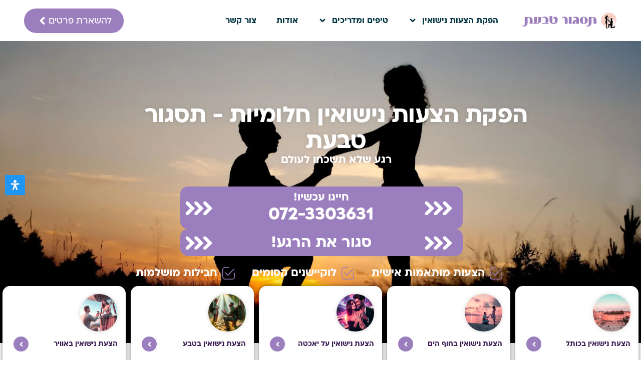

--- FILE ---
content_type: text/html; charset=UTF-8
request_url: https://proposal.co.il/
body_size: 33060
content:
<!doctype html>
<html dir="rtl" lang="he-IL">
<head>
	<meta charset="UTF-8">
	<meta name="viewport" content="width=device-width, initial-scale=1">
	<link rel="profile" href="https://gmpg.org/xfn/11">
	<meta name='robots' content='index, follow, max-image-preview:large, max-snippet:-1, max-video-preview:-1' />

	<!-- This site is optimized with the Yoast SEO plugin v25.0 - https://yoast.com/wordpress/plugins/seo/ -->
	<title>הפקת הצעת נישואין בלתי נשכחת | תסגור טבעת - מומחים בהצעות נישואין</title>
	<meta name="description" content="הפקת הצעת נישואין ייחודית ומרגשת עם ליווי אישי, רעיונות יצירתיים ותכנון קפדני לכל פרט – לחוויה בלתי נשכחת. צרו קשר עכשיו!" />
	<link rel="canonical" href="https://proposal.co.il/" />
	<meta property="og:locale" content="he_IL" />
	<meta property="og:type" content="website" />
	<meta property="og:title" content="הפקת הצעת נישואין בלתי נשכחת | תסגור טבעת - מומחים בהצעות נישואין" />
	<meta property="og:description" content="הפקת הצעת נישואין ייחודית ומרגשת עם ליווי אישי, רעיונות יצירתיים ותכנון קפדני לכל פרט – לחוויה בלתי נשכחת. צרו קשר עכשיו!" />
	<meta property="og:url" content="https://proposal.co.il/" />
	<meta property="og:site_name" content="תסגור טבעת" />
	<meta property="article:modified_time" content="2025-01-14T10:24:17+00:00" />
	<meta property="og:image" content="https://proposal.co.il/wp-content/uploads/2024/12/vamouz-mouz.gif" />
	<meta property="og:image:width" content="498" />
	<meta property="og:image:height" content="221" />
	<meta property="og:image:type" content="image/gif" />
	<meta name="twitter:card" content="summary_large_image" />
	<script type="application/ld+json" class="yoast-schema-graph">{"@context":"https://schema.org","@graph":[{"@type":"WebPage","@id":"https://proposal.co.il/","url":"https://proposal.co.il/","name":"הפקת הצעת נישואין בלתי נשכחת | תסגור טבעת - מומחים בהצעות נישואין","isPartOf":{"@id":"https://proposal.co.il/#website"},"about":{"@id":"https://proposal.co.il/#organization"},"primaryImageOfPage":{"@id":"https://proposal.co.il/#primaryimage"},"image":{"@id":"https://proposal.co.il/#primaryimage"},"thumbnailUrl":"http://proposal.co.il/wp-content/uploads/2024/12/vamouz-mouz.gif","datePublished":"2024-12-15T15:27:25+00:00","dateModified":"2025-01-14T10:24:17+00:00","description":"הפקת הצעת נישואין ייחודית ומרגשת עם ליווי אישי, רעיונות יצירתיים ותכנון קפדני לכל פרט – לחוויה בלתי נשכחת. צרו קשר עכשיו!","breadcrumb":{"@id":"https://proposal.co.il/#breadcrumb"},"inLanguage":"he-IL","potentialAction":[{"@type":"ReadAction","target":["https://proposal.co.il/"]}]},{"@type":"ImageObject","inLanguage":"he-IL","@id":"https://proposal.co.il/#primaryimage","url":"https://proposal.co.il/wp-content/uploads/2024/12/vamouz-mouz.gif","contentUrl":"https://proposal.co.il/wp-content/uploads/2024/12/vamouz-mouz.gif","width":498,"height":221},{"@type":"BreadcrumbList","@id":"https://proposal.co.il/#breadcrumb","itemListElement":[{"@type":"ListItem","position":1,"name":"דף הבית"}]},{"@type":"WebSite","@id":"https://proposal.co.il/#website","url":"https://proposal.co.il/","name":"תסגור טבעת","description":"הצעות נישואין","publisher":{"@id":"https://proposal.co.il/#organization"},"potentialAction":[{"@type":"SearchAction","target":{"@type":"EntryPoint","urlTemplate":"https://proposal.co.il/?s={search_term_string}"},"query-input":{"@type":"PropertyValueSpecification","valueRequired":true,"valueName":"search_term_string"}}],"inLanguage":"he-IL"},{"@type":"Organization","@id":"https://proposal.co.il/#organization","name":"תסגור טבעת","url":"https://proposal.co.il/","logo":{"@type":"ImageObject","inLanguage":"he-IL","@id":"https://proposal.co.il/#/schema/logo/image/","url":"https://proposal.co.il/wp-content/uploads/2024/12/תסגור-טבעת.webp","contentUrl":"https://proposal.co.il/wp-content/uploads/2024/12/תסגור-טבעת.webp","width":600,"height":100,"caption":"תסגור טבעת"},"image":{"@id":"https://proposal.co.il/#/schema/logo/image/"}}]}</script>
	<!-- / Yoast SEO plugin. -->


<style id='wp-img-auto-sizes-contain-inline-css'>
img:is([sizes=auto i],[sizes^="auto," i]){contain-intrinsic-size:3000px 1500px}
/*# sourceURL=wp-img-auto-sizes-contain-inline-css */
</style>
<style id='wp-emoji-styles-inline-css'>

	img.wp-smiley, img.emoji {
		display: inline !important;
		border: none !important;
		box-shadow: none !important;
		height: 1em !important;
		width: 1em !important;
		margin: 0 0.07em !important;
		vertical-align: -0.1em !important;
		background: none !important;
		padding: 0 !important;
	}
/*# sourceURL=wp-emoji-styles-inline-css */
</style>
<link rel='stylesheet' id='mdp-readabler-css' href='https://proposal.co.il/wp-content/plugins/readabler/css/readabler.min.css?ver=1.3.6' media='all' />
<style id='mdp-readabler-inline-css'>

		:root{
		
			--readabler-reading-mask: rgba(0, 0, 0, 0.7)
		
		}
		.mdp-readabler-tts {
		
			--readabler-tts-bg: transparent;
			--readabler-tts-color: transparent;
			
		}
        
        #mdp-readabler-popup-box {
            direction: rtl!important;
            text-align: right!important;
            font-family: Ploni, sans-serif!important;
            
            --readabler-overlay: #0253ee;
            --readabler-bg: #ffffff;
            --readabler-bg-dark: #16191b;
            --readabler-text: #333;
            --readabler-text-dark: #deeffd;
            --readabler-color: rgba(33, 150, 243, 1);
            --readabler-color-dark: rgba(33, 150, 243, 1);
            --readabler-color-transparent: rgba(33,150,243,0.2);
            --readabler-color-transparent-dark: rgba(33,150,243,0.2);
            --readabler-border-radius: 0px;
            --readabler-animate: 600ms;          
            
        }
        
        .mdp-readabler-trigger-button-box{
        
            --readabler-btn-margin: 10px;
            --readabler-btn-padding: 10px;
            --readabler-btn-radius: 50px;
            --readabler-btn-color: rgba(255, 255, 255, 1);
            --readabler-btn-color-hover: rgba(255, 255, 255, 1);
            --readabler-btn-bg: rgba(33, 150, 243, 1);
            --readabler-btn-bg-hover: rgba(255, 255, 255, 1);
            --readabler-btn-size: 20px;
            --readabler-btn-delay: 0s;
        
        }
		
	        #mdp-readabler-keyboard-box {
	        
	        	--readabler-keyboard-light-bg: #ececec;
	        	--readabler-keyboard-light-key-bg: #ffffff;
	        	--readabler-keyboard-light-key: #111111;	        	
	        	--readabler-keyboard-dark-bg: #000000CC;
	        	--readabler-keyboard-dark-key-bg: rgba( 0, 0, 0, .5 );
	        	--readabler-keyboard-dark-key: #ffffff;
	        
	        }	        
	        
/*# sourceURL=mdp-readabler-inline-css */
</style>
<link rel='stylesheet' id='hello-elementor-css' href='https://proposal.co.il/wp-content/themes/hello-elementor/style.min.css?ver=3.4.1' media='all' />
<link rel='stylesheet' id='hello-elementor-theme-style-css' href='https://proposal.co.il/wp-content/themes/hello-elementor/theme.min.css?ver=3.4.1' media='all' />
<link rel='stylesheet' id='hello-elementor-header-footer-css' href='https://proposal.co.il/wp-content/themes/hello-elementor/header-footer.min.css?ver=3.4.1' media='all' />
<link rel='stylesheet' id='elementor-frontend-css' href='https://proposal.co.il/wp-content/plugins/elementor/assets/css/frontend-rtl.min.css?ver=3.26.3' media='all' />
<style id='elementor-frontend-inline-css'>
.elementor-22 .elementor-element.elementor-element-63fa34f5:not(.elementor-motion-effects-element-type-background), .elementor-22 .elementor-element.elementor-element-63fa34f5 > .elementor-motion-effects-container > .elementor-motion-effects-layer{background-image:url("https://proposal.co.il/wp-content/uploads/2024/12/תסגור-טבעת-הירו.webp");}.elementor-22 .elementor-element.elementor-element-0c44aea::before, .elementor-22 .elementor-element.elementor-element-0c44aea > .elementor-background-video-container::before, .elementor-22 .elementor-element.elementor-element-0c44aea > .e-con-inner > .elementor-background-video-container::before, .elementor-22 .elementor-element.elementor-element-0c44aea > .elementor-background-slideshow::before, .elementor-22 .elementor-element.elementor-element-0c44aea > .e-con-inner > .elementor-background-slideshow::before, .elementor-22 .elementor-element.elementor-element-0c44aea > .elementor-motion-effects-container > .elementor-motion-effects-layer::before{background-image:url("https://proposal.co.il/wp-content/uploads/2024/12/תסגור-טבעת-תמונת-נושא.webp");}
/*# sourceURL=elementor-frontend-inline-css */
</style>
<link rel='stylesheet' id='elementor-post-9-css' href='https://proposal.co.il/wp-content/uploads/elementor/css/post-9.css?ver=1766073421' media='all' />
<link rel='stylesheet' id='widget-image-css' href='https://proposal.co.il/wp-content/plugins/elementor/assets/css/widget-image-rtl.min.css?ver=3.26.3' media='all' />
<link rel='stylesheet' id='widget-nav-menu-css' href='https://proposal.co.il/wp-content/plugins/elementor-pro/assets/css/widget-nav-menu-rtl.min.css?ver=3.26.1' media='all' />
<link rel='stylesheet' id='widget-heading-css' href='https://proposal.co.il/wp-content/plugins/elementor/assets/css/widget-heading-rtl.min.css?ver=3.26.3' media='all' />
<link rel='stylesheet' id='widget-spacer-css' href='https://proposal.co.il/wp-content/plugins/elementor/assets/css/widget-spacer-rtl.min.css?ver=3.26.3' media='all' />
<link rel='stylesheet' id='widget-icon-list-css' href='https://proposal.co.il/wp-content/plugins/elementor/assets/css/widget-icon-list-rtl.min.css?ver=3.26.3' media='all' />
<link rel='stylesheet' id='widget-loop-common-css' href='https://proposal.co.il/wp-content/plugins/elementor-pro/assets/css/widget-loop-common-rtl.min.css?ver=3.26.1' media='all' />
<link rel='stylesheet' id='widget-loop-grid-css' href='https://proposal.co.il/wp-content/plugins/elementor-pro/assets/css/widget-loop-grid-rtl.min.css?ver=3.26.1' media='all' />
<link rel='stylesheet' id='widget-image-box-css' href='https://proposal.co.il/wp-content/plugins/elementor/assets/css/widget-image-box-rtl.min.css?ver=3.26.3' media='all' />
<link rel='stylesheet' id='widget-text-editor-css' href='https://proposal.co.il/wp-content/plugins/elementor/assets/css/widget-text-editor-rtl.min.css?ver=3.26.3' media='all' />
<link rel='stylesheet' id='swiper-css' href='https://proposal.co.il/wp-content/plugins/elementor/assets/lib/swiper/v8/css/swiper.min.css?ver=8.4.5' media='all' />
<link rel='stylesheet' id='e-swiper-css' href='https://proposal.co.il/wp-content/plugins/elementor/assets/css/conditionals/e-swiper.min.css?ver=3.26.3' media='all' />
<link rel='stylesheet' id='widget-loop-carousel-css' href='https://proposal.co.il/wp-content/plugins/elementor-pro/assets/css/widget-loop-carousel-rtl.min.css?ver=3.26.1' media='all' />
<link rel='stylesheet' id='widget-toggle-css' href='https://proposal.co.il/wp-content/plugins/elementor/assets/css/widget-toggle-rtl.min.css?ver=3.26.3' media='all' />
<link rel='stylesheet' id='widget-divider-css' href='https://proposal.co.il/wp-content/plugins/elementor/assets/css/widget-divider-rtl.min.css?ver=3.26.3' media='all' />
<link rel='stylesheet' id='widget-form-css' href='https://proposal.co.il/wp-content/plugins/elementor-pro/assets/css/widget-form-rtl.min.css?ver=3.26.1' media='all' />
<link rel='stylesheet' id='elementor-post-22-css' href='https://proposal.co.il/wp-content/uploads/elementor/css/post-22.css?ver=1766073421' media='all' />
<link rel='stylesheet' id='elementor-post-102-css' href='https://proposal.co.il/wp-content/uploads/elementor/css/post-102.css?ver=1766073421' media='all' />
<script src="https://proposal.co.il/wp-includes/js/jquery/jquery.min.js?ver=3.7.1" id="jquery-core-js"></script>
<script src="https://proposal.co.il/wp-includes/js/jquery/jquery-migrate.min.js?ver=3.4.1" id="jquery-migrate-js"></script>
<meta name="generator" content="Elementor 3.26.3; features: e_font_icon_svg, additional_custom_breakpoints, e_element_cache; settings: css_print_method-external, google_font-disabled, font_display-swap">
			<style>
				.e-con.e-parent:nth-of-type(n+4):not(.e-lazyloaded):not(.e-no-lazyload),
				.e-con.e-parent:nth-of-type(n+4):not(.e-lazyloaded):not(.e-no-lazyload) * {
					background-image: none !important;
				}
				@media screen and (max-height: 1024px) {
					.e-con.e-parent:nth-of-type(n+3):not(.e-lazyloaded):not(.e-no-lazyload),
					.e-con.e-parent:nth-of-type(n+3):not(.e-lazyloaded):not(.e-no-lazyload) * {
						background-image: none !important;
					}
				}
				@media screen and (max-height: 640px) {
					.e-con.e-parent:nth-of-type(n+2):not(.e-lazyloaded):not(.e-no-lazyload),
					.e-con.e-parent:nth-of-type(n+2):not(.e-lazyloaded):not(.e-no-lazyload) * {
						background-image: none !important;
					}
				}
			</style>
			<link rel="icon" href="https://proposal.co.il/wp-content/uploads/2024/12/תסגור-טבעת-פביקון-150x150.webp" sizes="32x32" />
<link rel="icon" href="https://proposal.co.il/wp-content/uploads/2024/12/תסגור-טבעת-פביקון-300x300.webp" sizes="192x192" />
<link rel="apple-touch-icon" href="https://proposal.co.il/wp-content/uploads/2024/12/תסגור-טבעת-פביקון-300x300.webp" />
<meta name="msapplication-TileImage" content="https://proposal.co.il/wp-content/uploads/2024/12/תסגור-טבעת-פביקון-300x300.webp" />
<style id='global-styles-inline-css'>
:root{--wp--preset--aspect-ratio--square: 1;--wp--preset--aspect-ratio--4-3: 4/3;--wp--preset--aspect-ratio--3-4: 3/4;--wp--preset--aspect-ratio--3-2: 3/2;--wp--preset--aspect-ratio--2-3: 2/3;--wp--preset--aspect-ratio--16-9: 16/9;--wp--preset--aspect-ratio--9-16: 9/16;--wp--preset--color--black: #000000;--wp--preset--color--cyan-bluish-gray: #abb8c3;--wp--preset--color--white: #ffffff;--wp--preset--color--pale-pink: #f78da7;--wp--preset--color--vivid-red: #cf2e2e;--wp--preset--color--luminous-vivid-orange: #ff6900;--wp--preset--color--luminous-vivid-amber: #fcb900;--wp--preset--color--light-green-cyan: #7bdcb5;--wp--preset--color--vivid-green-cyan: #00d084;--wp--preset--color--pale-cyan-blue: #8ed1fc;--wp--preset--color--vivid-cyan-blue: #0693e3;--wp--preset--color--vivid-purple: #9b51e0;--wp--preset--gradient--vivid-cyan-blue-to-vivid-purple: linear-gradient(135deg,rgb(6,147,227) 0%,rgb(155,81,224) 100%);--wp--preset--gradient--light-green-cyan-to-vivid-green-cyan: linear-gradient(135deg,rgb(122,220,180) 0%,rgb(0,208,130) 100%);--wp--preset--gradient--luminous-vivid-amber-to-luminous-vivid-orange: linear-gradient(135deg,rgb(252,185,0) 0%,rgb(255,105,0) 100%);--wp--preset--gradient--luminous-vivid-orange-to-vivid-red: linear-gradient(135deg,rgb(255,105,0) 0%,rgb(207,46,46) 100%);--wp--preset--gradient--very-light-gray-to-cyan-bluish-gray: linear-gradient(135deg,rgb(238,238,238) 0%,rgb(169,184,195) 100%);--wp--preset--gradient--cool-to-warm-spectrum: linear-gradient(135deg,rgb(74,234,220) 0%,rgb(151,120,209) 20%,rgb(207,42,186) 40%,rgb(238,44,130) 60%,rgb(251,105,98) 80%,rgb(254,248,76) 100%);--wp--preset--gradient--blush-light-purple: linear-gradient(135deg,rgb(255,206,236) 0%,rgb(152,150,240) 100%);--wp--preset--gradient--blush-bordeaux: linear-gradient(135deg,rgb(254,205,165) 0%,rgb(254,45,45) 50%,rgb(107,0,62) 100%);--wp--preset--gradient--luminous-dusk: linear-gradient(135deg,rgb(255,203,112) 0%,rgb(199,81,192) 50%,rgb(65,88,208) 100%);--wp--preset--gradient--pale-ocean: linear-gradient(135deg,rgb(255,245,203) 0%,rgb(182,227,212) 50%,rgb(51,167,181) 100%);--wp--preset--gradient--electric-grass: linear-gradient(135deg,rgb(202,248,128) 0%,rgb(113,206,126) 100%);--wp--preset--gradient--midnight: linear-gradient(135deg,rgb(2,3,129) 0%,rgb(40,116,252) 100%);--wp--preset--font-size--small: 13px;--wp--preset--font-size--medium: 20px;--wp--preset--font-size--large: 36px;--wp--preset--font-size--x-large: 42px;--wp--preset--spacing--20: 0.44rem;--wp--preset--spacing--30: 0.67rem;--wp--preset--spacing--40: 1rem;--wp--preset--spacing--50: 1.5rem;--wp--preset--spacing--60: 2.25rem;--wp--preset--spacing--70: 3.38rem;--wp--preset--spacing--80: 5.06rem;--wp--preset--shadow--natural: 6px 6px 9px rgba(0, 0, 0, 0.2);--wp--preset--shadow--deep: 12px 12px 50px rgba(0, 0, 0, 0.4);--wp--preset--shadow--sharp: 6px 6px 0px rgba(0, 0, 0, 0.2);--wp--preset--shadow--outlined: 6px 6px 0px -3px rgb(255, 255, 255), 6px 6px rgb(0, 0, 0);--wp--preset--shadow--crisp: 6px 6px 0px rgb(0, 0, 0);}:root { --wp--style--global--content-size: 800px;--wp--style--global--wide-size: 1200px; }:where(body) { margin: 0; }.wp-site-blocks > .alignleft { float: left; margin-right: 2em; }.wp-site-blocks > .alignright { float: right; margin-left: 2em; }.wp-site-blocks > .aligncenter { justify-content: center; margin-left: auto; margin-right: auto; }:where(.wp-site-blocks) > * { margin-block-start: 24px; margin-block-end: 0; }:where(.wp-site-blocks) > :first-child { margin-block-start: 0; }:where(.wp-site-blocks) > :last-child { margin-block-end: 0; }:root { --wp--style--block-gap: 24px; }:root :where(.is-layout-flow) > :first-child{margin-block-start: 0;}:root :where(.is-layout-flow) > :last-child{margin-block-end: 0;}:root :where(.is-layout-flow) > *{margin-block-start: 24px;margin-block-end: 0;}:root :where(.is-layout-constrained) > :first-child{margin-block-start: 0;}:root :where(.is-layout-constrained) > :last-child{margin-block-end: 0;}:root :where(.is-layout-constrained) > *{margin-block-start: 24px;margin-block-end: 0;}:root :where(.is-layout-flex){gap: 24px;}:root :where(.is-layout-grid){gap: 24px;}.is-layout-flow > .alignleft{float: left;margin-inline-start: 0;margin-inline-end: 2em;}.is-layout-flow > .alignright{float: right;margin-inline-start: 2em;margin-inline-end: 0;}.is-layout-flow > .aligncenter{margin-left: auto !important;margin-right: auto !important;}.is-layout-constrained > .alignleft{float: left;margin-inline-start: 0;margin-inline-end: 2em;}.is-layout-constrained > .alignright{float: right;margin-inline-start: 2em;margin-inline-end: 0;}.is-layout-constrained > .aligncenter{margin-left: auto !important;margin-right: auto !important;}.is-layout-constrained > :where(:not(.alignleft):not(.alignright):not(.alignfull)){max-width: var(--wp--style--global--content-size);margin-left: auto !important;margin-right: auto !important;}.is-layout-constrained > .alignwide{max-width: var(--wp--style--global--wide-size);}body .is-layout-flex{display: flex;}.is-layout-flex{flex-wrap: wrap;align-items: center;}.is-layout-flex > :is(*, div){margin: 0;}body .is-layout-grid{display: grid;}.is-layout-grid > :is(*, div){margin: 0;}body{padding-top: 0px;padding-right: 0px;padding-bottom: 0px;padding-left: 0px;}a:where(:not(.wp-element-button)){text-decoration: underline;}:root :where(.wp-element-button, .wp-block-button__link){background-color: #32373c;border-width: 0;color: #fff;font-family: inherit;font-size: inherit;font-style: inherit;font-weight: inherit;letter-spacing: inherit;line-height: inherit;padding-top: calc(0.667em + 2px);padding-right: calc(1.333em + 2px);padding-bottom: calc(0.667em + 2px);padding-left: calc(1.333em + 2px);text-decoration: none;text-transform: inherit;}.has-black-color{color: var(--wp--preset--color--black) !important;}.has-cyan-bluish-gray-color{color: var(--wp--preset--color--cyan-bluish-gray) !important;}.has-white-color{color: var(--wp--preset--color--white) !important;}.has-pale-pink-color{color: var(--wp--preset--color--pale-pink) !important;}.has-vivid-red-color{color: var(--wp--preset--color--vivid-red) !important;}.has-luminous-vivid-orange-color{color: var(--wp--preset--color--luminous-vivid-orange) !important;}.has-luminous-vivid-amber-color{color: var(--wp--preset--color--luminous-vivid-amber) !important;}.has-light-green-cyan-color{color: var(--wp--preset--color--light-green-cyan) !important;}.has-vivid-green-cyan-color{color: var(--wp--preset--color--vivid-green-cyan) !important;}.has-pale-cyan-blue-color{color: var(--wp--preset--color--pale-cyan-blue) !important;}.has-vivid-cyan-blue-color{color: var(--wp--preset--color--vivid-cyan-blue) !important;}.has-vivid-purple-color{color: var(--wp--preset--color--vivid-purple) !important;}.has-black-background-color{background-color: var(--wp--preset--color--black) !important;}.has-cyan-bluish-gray-background-color{background-color: var(--wp--preset--color--cyan-bluish-gray) !important;}.has-white-background-color{background-color: var(--wp--preset--color--white) !important;}.has-pale-pink-background-color{background-color: var(--wp--preset--color--pale-pink) !important;}.has-vivid-red-background-color{background-color: var(--wp--preset--color--vivid-red) !important;}.has-luminous-vivid-orange-background-color{background-color: var(--wp--preset--color--luminous-vivid-orange) !important;}.has-luminous-vivid-amber-background-color{background-color: var(--wp--preset--color--luminous-vivid-amber) !important;}.has-light-green-cyan-background-color{background-color: var(--wp--preset--color--light-green-cyan) !important;}.has-vivid-green-cyan-background-color{background-color: var(--wp--preset--color--vivid-green-cyan) !important;}.has-pale-cyan-blue-background-color{background-color: var(--wp--preset--color--pale-cyan-blue) !important;}.has-vivid-cyan-blue-background-color{background-color: var(--wp--preset--color--vivid-cyan-blue) !important;}.has-vivid-purple-background-color{background-color: var(--wp--preset--color--vivid-purple) !important;}.has-black-border-color{border-color: var(--wp--preset--color--black) !important;}.has-cyan-bluish-gray-border-color{border-color: var(--wp--preset--color--cyan-bluish-gray) !important;}.has-white-border-color{border-color: var(--wp--preset--color--white) !important;}.has-pale-pink-border-color{border-color: var(--wp--preset--color--pale-pink) !important;}.has-vivid-red-border-color{border-color: var(--wp--preset--color--vivid-red) !important;}.has-luminous-vivid-orange-border-color{border-color: var(--wp--preset--color--luminous-vivid-orange) !important;}.has-luminous-vivid-amber-border-color{border-color: var(--wp--preset--color--luminous-vivid-amber) !important;}.has-light-green-cyan-border-color{border-color: var(--wp--preset--color--light-green-cyan) !important;}.has-vivid-green-cyan-border-color{border-color: var(--wp--preset--color--vivid-green-cyan) !important;}.has-pale-cyan-blue-border-color{border-color: var(--wp--preset--color--pale-cyan-blue) !important;}.has-vivid-cyan-blue-border-color{border-color: var(--wp--preset--color--vivid-cyan-blue) !important;}.has-vivid-purple-border-color{border-color: var(--wp--preset--color--vivid-purple) !important;}.has-vivid-cyan-blue-to-vivid-purple-gradient-background{background: var(--wp--preset--gradient--vivid-cyan-blue-to-vivid-purple) !important;}.has-light-green-cyan-to-vivid-green-cyan-gradient-background{background: var(--wp--preset--gradient--light-green-cyan-to-vivid-green-cyan) !important;}.has-luminous-vivid-amber-to-luminous-vivid-orange-gradient-background{background: var(--wp--preset--gradient--luminous-vivid-amber-to-luminous-vivid-orange) !important;}.has-luminous-vivid-orange-to-vivid-red-gradient-background{background: var(--wp--preset--gradient--luminous-vivid-orange-to-vivid-red) !important;}.has-very-light-gray-to-cyan-bluish-gray-gradient-background{background: var(--wp--preset--gradient--very-light-gray-to-cyan-bluish-gray) !important;}.has-cool-to-warm-spectrum-gradient-background{background: var(--wp--preset--gradient--cool-to-warm-spectrum) !important;}.has-blush-light-purple-gradient-background{background: var(--wp--preset--gradient--blush-light-purple) !important;}.has-blush-bordeaux-gradient-background{background: var(--wp--preset--gradient--blush-bordeaux) !important;}.has-luminous-dusk-gradient-background{background: var(--wp--preset--gradient--luminous-dusk) !important;}.has-pale-ocean-gradient-background{background: var(--wp--preset--gradient--pale-ocean) !important;}.has-electric-grass-gradient-background{background: var(--wp--preset--gradient--electric-grass) !important;}.has-midnight-gradient-background{background: var(--wp--preset--gradient--midnight) !important;}.has-small-font-size{font-size: var(--wp--preset--font-size--small) !important;}.has-medium-font-size{font-size: var(--wp--preset--font-size--medium) !important;}.has-large-font-size{font-size: var(--wp--preset--font-size--large) !important;}.has-x-large-font-size{font-size: var(--wp--preset--font-size--x-large) !important;}
/*# sourceURL=global-styles-inline-css */
</style>
<link rel='stylesheet' id='widget-rating-css' href='https://proposal.co.il/wp-content/plugins/elementor/assets/css/widget-rating-rtl.min.css?ver=3.26.3' media='all' />
<link rel='stylesheet' id='e-animation-grow-css' href='https://proposal.co.il/wp-content/plugins/elementor/assets/lib/animations/styles/e-animation-grow.min.css?ver=3.26.3' media='all' />
<link rel='stylesheet' id='widget-post-info-css' href='https://proposal.co.il/wp-content/plugins/elementor-pro/assets/css/widget-post-info-rtl.min.css?ver=3.26.1' media='all' />
<link rel='stylesheet' id='elementor-post-506-css' href='https://proposal.co.il/wp-content/uploads/elementor/css/post-506.css?ver=1766073422' media='all' />
<link rel='stylesheet' id='e-popup-css' href='https://proposal.co.il/wp-content/plugins/elementor-pro/assets/css/conditionals/popup.min.css?ver=3.26.1' media='all' />
<link rel='stylesheet' id='e-sticky-css' href='https://proposal.co.il/wp-content/plugins/elementor-pro/assets/css/modules/sticky.min.css?ver=3.26.1' media='all' />
</head>
<body class="rtl home wp-singular page-template-default page page-id-22 wp-custom-logo wp-embed-responsive wp-theme-hello-elementor eio-default hello-elementor-default elementor-default elementor-kit-9 elementor-page elementor-page-22">


<a class="skip-link screen-reader-text" href="#content">דלג לתוכן</a>

		<header data-elementor-type="header" data-elementor-id="102" class="elementor elementor-102 elementor-location-header" data-elementor-post-type="elementor_library">
			<div class="elementor-element elementor-element-ce03439 e-flex e-con-boxed e-con e-parent" data-id="ce03439" data-element_type="container" data-settings="{&quot;background_background&quot;:&quot;classic&quot;,&quot;sticky&quot;:&quot;top&quot;,&quot;sticky_on&quot;:[&quot;desktop&quot;,&quot;tablet&quot;,&quot;mobile&quot;],&quot;sticky_offset&quot;:0,&quot;sticky_effects_offset&quot;:0,&quot;sticky_anchor_link_offset&quot;:0}">
					<div class="e-con-inner">
		<div class="elementor-element elementor-element-d3fa6e0 e-con-full e-flex e-con e-child" data-id="d3fa6e0" data-element_type="container">
				<div class="elementor-element elementor-element-69a7915 elementor-widget elementor-widget-theme-site-logo elementor-widget-image" data-id="69a7915" data-element_type="widget" data-widget_type="theme-site-logo.default">
											<a href="https://proposal.co.il">
			<img fetchpriority="high" width="600" height="100" src="https://proposal.co.il/wp-content/uploads/2024/12/תסגור-טבעת.webp" class="attachment-full size-full wp-image-1342" alt="" srcset="https://proposal.co.il/wp-content/uploads/2024/12/תסגור-טבעת.webp 600w, https://proposal.co.il/wp-content/uploads/2024/12/תסגור-טבעת-300x50.webp 300w" sizes="(max-width: 600px) 100vw, 600px" />				</a>
											</div>
				</div>
		<div class="elementor-element elementor-element-fb647bc e-con-full e-flex e-con e-child" data-id="fb647bc" data-element_type="container">
				<div class="elementor-element elementor-element-d0e6500 elementor-nav-menu--dropdown-mobile elementor-nav-menu--stretch elementor-nav-menu__text-align-aside elementor-nav-menu--toggle elementor-nav-menu--burger elementor-widget elementor-widget-nav-menu" data-id="d0e6500" data-element_type="widget" data-settings="{&quot;submenu_icon&quot;:{&quot;value&quot;:&quot;&lt;svg class=\&quot;e-font-icon-svg e-fas-angle-down\&quot; viewBox=\&quot;0 0 320 512\&quot; xmlns=\&quot;http:\/\/www.w3.org\/2000\/svg\&quot;&gt;&lt;path d=\&quot;M143 352.3L7 216.3c-9.4-9.4-9.4-24.6 0-33.9l22.6-22.6c9.4-9.4 24.6-9.4 33.9 0l96.4 96.4 96.4-96.4c9.4-9.4 24.6-9.4 33.9 0l22.6 22.6c9.4 9.4 9.4 24.6 0 33.9l-136 136c-9.2 9.4-24.4 9.4-33.8 0z\&quot;&gt;&lt;\/path&gt;&lt;\/svg&gt;&quot;,&quot;library&quot;:&quot;fa-solid&quot;},&quot;full_width&quot;:&quot;stretch&quot;,&quot;layout&quot;:&quot;horizontal&quot;,&quot;toggle&quot;:&quot;burger&quot;}" data-widget_type="nav-menu.default">
								<nav aria-label="תפריט" class="elementor-nav-menu--main elementor-nav-menu__container elementor-nav-menu--layout-horizontal e--pointer-background e--animation-grow">
				<ul id="menu-1-d0e6500" class="elementor-nav-menu"><li class="menu-item menu-item-type-custom menu-item-object-custom menu-item-has-children menu-item-1498"><a href="#" class="elementor-item elementor-item-anchor">הפקת הצעות נישואין</a>
<ul class="sub-menu elementor-nav-menu--dropdown">
	<li class="menu-item menu-item-type-post_type menu-item-object-post menu-item-1500"><a href="https://proposal.co.il/marriage-proposal-in-hermon/" class="elementor-sub-item">הצעת נישואים בחרמון</a></li>
	<li class="menu-item menu-item-type-post_type menu-item-object-post menu-item-1501"><a href="https://proposal.co.il/intimate-marriage-proposal/" class="elementor-sub-item">הצעת נישואין אינטימית</a></li>
	<li class="menu-item menu-item-type-post_type menu-item-object-post menu-item-1502"><a href="https://proposal.co.il/a-marriage-proposal-in-the-air/" class="elementor-sub-item">הצעת נישואין באוויר</a></li>
	<li class="menu-item menu-item-type-post_type menu-item-object-post menu-item-1503"><a href="https://proposal.co.il/marriage-proposal-at-home/" class="elementor-sub-item">הצעת נישואין בבית</a></li>
	<li class="menu-item menu-item-type-post_type menu-item-object-post menu-item-1504"><a href="https://proposal.co.il/marriage-proposal-on-the-beach/" class="elementor-sub-item">הצעת נישואין בחוף הים</a></li>
	<li class="menu-item menu-item-type-post_type menu-item-object-post menu-item-1505"><a href="https://proposal.co.il/marriage-proposal-on-the-beach-2/" class="elementor-sub-item">הצעת נישואין בחוף הים</a></li>
	<li class="menu-item menu-item-type-post_type menu-item-object-post menu-item-1506"><a href="https://proposal.co.il/proposal-for-marriage-in-nature/" class="elementor-sub-item">הצעת נישואין בטבע</a></li>
	<li class="menu-item menu-item-type-post_type menu-item-object-post menu-item-1507"><a href="https://proposal.co.il/marriage-proposal-on-a-flight/" class="elementor-sub-item">הצעת נישואין בטיסה</a></li>
	<li class="menu-item menu-item-type-post_type menu-item-object-post menu-item-1508"><a href="https://proposal.co.il/proposal-in-a-hot-air-balloon/" class="elementor-sub-item">הצעת נישואין בכדור פורח</a></li>
	<li class="menu-item menu-item-type-post_type menu-item-object-post menu-item-1509"><a href="https://proposal.co.il/marriage-proposal-at-the-western-wall-2/" class="elementor-sub-item">הצעת נישואין בכותל</a></li>
	<li class="menu-item menu-item-type-post_type menu-item-object-post menu-item-1510"><a href="https://proposal.co.il/proposal-in-a-helicopter/" class="elementor-sub-item">הצעת נישואין במסוק</a></li>
	<li class="menu-item menu-item-type-post_type menu-item-object-post menu-item-1511"><a href="https://proposal.co.il/marriage-proposal-on-a-yacht/" class="elementor-sub-item">הצעת נישואין על יאכטה</a></li>
	<li class="menu-item menu-item-type-post_type menu-item-object-post menu-item-1512"><a href="https://proposal.co.il/balloon-design-for-a-marriage-proposal/" class="elementor-sub-item">עיצוב בלונים להצעת נישואין</a></li>
	<li class="menu-item menu-item-type-post_type menu-item-object-post menu-item-1515"><a href="https://proposal.co.il/a-song-for-a-marriage-proposal/" class="elementor-sub-item">שיר להצעת נישואין</a></li>
	<li class="menu-item menu-item-type-post_type menu-item-object-post menu-item-1516"><a href="https://proposal.co.il/private-chef-for-a-marriage-proposal/" class="elementor-sub-item">שף פרטי להצעת נישואין</a></li>
</ul>
</li>
<li class="menu-item menu-item-type-post_type menu-item-object-page menu-item-has-children menu-item-1496"><a href="https://proposal.co.il/archives/" class="elementor-item">טיפים ומדריכים</a>
<ul class="sub-menu elementor-nav-menu--dropdown">
	<li class="menu-item menu-item-type-post_type menu-item-object-post menu-item-1499"><a href="https://proposal.co.il/the-guide-to-choosing-a-wedding-ring/" class="elementor-sub-item">המדריך לבחירת טבעת נישואין</a></li>
	<li class="menu-item menu-item-type-post_type menu-item-object-post menu-item-1513"><a href="https://proposal.co.il/on-which-finger-do-you-wear-a-wedding-ring/" class="elementor-sub-item">על איזה אצבע שמים טבעת נישואין?</a></li>
	<li class="menu-item menu-item-type-post_type menu-item-object-post menu-item-1514"><a href="https://proposal.co.il/ideas-for-a-marriage-proposal/" class="elementor-sub-item">רעיונות להצעת נישואין</a></li>
</ul>
</li>
<li class="menu-item menu-item-type-post_type menu-item-object-page menu-item-1495"><a href="https://proposal.co.il/about/" class="elementor-item">אודות</a></li>
<li class="menu-item menu-item-type-post_type menu-item-object-page menu-item-1494"><a href="https://proposal.co.il/%d7%a6%d7%95%d7%a8-%d7%a7%d7%a9%d7%a8/" class="elementor-item">צור קשר</a></li>
</ul>			</nav>
					<div class="elementor-menu-toggle" role="button" tabindex="0" aria-label="כפתור פתיחת תפריט" aria-expanded="false">
			<svg aria-hidden="true" role="presentation" class="elementor-menu-toggle__icon--open e-font-icon-svg e-eicon-menu-bar" viewBox="0 0 1000 1000" xmlns="http://www.w3.org/2000/svg"><path d="M104 333H896C929 333 958 304 958 271S929 208 896 208H104C71 208 42 237 42 271S71 333 104 333ZM104 583H896C929 583 958 554 958 521S929 458 896 458H104C71 458 42 487 42 521S71 583 104 583ZM104 833H896C929 833 958 804 958 771S929 708 896 708H104C71 708 42 737 42 771S71 833 104 833Z"></path></svg><svg aria-hidden="true" role="presentation" class="elementor-menu-toggle__icon--close e-font-icon-svg e-eicon-close" viewBox="0 0 1000 1000" xmlns="http://www.w3.org/2000/svg"><path d="M742 167L500 408 258 167C246 154 233 150 217 150 196 150 179 158 167 167 154 179 150 196 150 212 150 229 154 242 171 254L408 500 167 742C138 771 138 800 167 829 196 858 225 858 254 829L496 587 738 829C750 842 767 846 783 846 800 846 817 842 829 829 842 817 846 804 846 783 846 767 842 750 829 737L588 500 833 258C863 229 863 200 833 171 804 137 775 137 742 167Z"></path></svg>		</div>
					<nav class="elementor-nav-menu--dropdown elementor-nav-menu__container" aria-hidden="true">
				<ul id="menu-2-d0e6500" class="elementor-nav-menu"><li class="menu-item menu-item-type-custom menu-item-object-custom menu-item-has-children menu-item-1498"><a href="#" class="elementor-item elementor-item-anchor" tabindex="-1">הפקת הצעות נישואין</a>
<ul class="sub-menu elementor-nav-menu--dropdown">
	<li class="menu-item menu-item-type-post_type menu-item-object-post menu-item-1500"><a href="https://proposal.co.il/marriage-proposal-in-hermon/" class="elementor-sub-item" tabindex="-1">הצעת נישואים בחרמון</a></li>
	<li class="menu-item menu-item-type-post_type menu-item-object-post menu-item-1501"><a href="https://proposal.co.il/intimate-marriage-proposal/" class="elementor-sub-item" tabindex="-1">הצעת נישואין אינטימית</a></li>
	<li class="menu-item menu-item-type-post_type menu-item-object-post menu-item-1502"><a href="https://proposal.co.il/a-marriage-proposal-in-the-air/" class="elementor-sub-item" tabindex="-1">הצעת נישואין באוויר</a></li>
	<li class="menu-item menu-item-type-post_type menu-item-object-post menu-item-1503"><a href="https://proposal.co.il/marriage-proposal-at-home/" class="elementor-sub-item" tabindex="-1">הצעת נישואין בבית</a></li>
	<li class="menu-item menu-item-type-post_type menu-item-object-post menu-item-1504"><a href="https://proposal.co.il/marriage-proposal-on-the-beach/" class="elementor-sub-item" tabindex="-1">הצעת נישואין בחוף הים</a></li>
	<li class="menu-item menu-item-type-post_type menu-item-object-post menu-item-1505"><a href="https://proposal.co.il/marriage-proposal-on-the-beach-2/" class="elementor-sub-item" tabindex="-1">הצעת נישואין בחוף הים</a></li>
	<li class="menu-item menu-item-type-post_type menu-item-object-post menu-item-1506"><a href="https://proposal.co.il/proposal-for-marriage-in-nature/" class="elementor-sub-item" tabindex="-1">הצעת נישואין בטבע</a></li>
	<li class="menu-item menu-item-type-post_type menu-item-object-post menu-item-1507"><a href="https://proposal.co.il/marriage-proposal-on-a-flight/" class="elementor-sub-item" tabindex="-1">הצעת נישואין בטיסה</a></li>
	<li class="menu-item menu-item-type-post_type menu-item-object-post menu-item-1508"><a href="https://proposal.co.il/proposal-in-a-hot-air-balloon/" class="elementor-sub-item" tabindex="-1">הצעת נישואין בכדור פורח</a></li>
	<li class="menu-item menu-item-type-post_type menu-item-object-post menu-item-1509"><a href="https://proposal.co.il/marriage-proposal-at-the-western-wall-2/" class="elementor-sub-item" tabindex="-1">הצעת נישואין בכותל</a></li>
	<li class="menu-item menu-item-type-post_type menu-item-object-post menu-item-1510"><a href="https://proposal.co.il/proposal-in-a-helicopter/" class="elementor-sub-item" tabindex="-1">הצעת נישואין במסוק</a></li>
	<li class="menu-item menu-item-type-post_type menu-item-object-post menu-item-1511"><a href="https://proposal.co.il/marriage-proposal-on-a-yacht/" class="elementor-sub-item" tabindex="-1">הצעת נישואין על יאכטה</a></li>
	<li class="menu-item menu-item-type-post_type menu-item-object-post menu-item-1512"><a href="https://proposal.co.il/balloon-design-for-a-marriage-proposal/" class="elementor-sub-item" tabindex="-1">עיצוב בלונים להצעת נישואין</a></li>
	<li class="menu-item menu-item-type-post_type menu-item-object-post menu-item-1515"><a href="https://proposal.co.il/a-song-for-a-marriage-proposal/" class="elementor-sub-item" tabindex="-1">שיר להצעת נישואין</a></li>
	<li class="menu-item menu-item-type-post_type menu-item-object-post menu-item-1516"><a href="https://proposal.co.il/private-chef-for-a-marriage-proposal/" class="elementor-sub-item" tabindex="-1">שף פרטי להצעת נישואין</a></li>
</ul>
</li>
<li class="menu-item menu-item-type-post_type menu-item-object-page menu-item-has-children menu-item-1496"><a href="https://proposal.co.il/archives/" class="elementor-item" tabindex="-1">טיפים ומדריכים</a>
<ul class="sub-menu elementor-nav-menu--dropdown">
	<li class="menu-item menu-item-type-post_type menu-item-object-post menu-item-1499"><a href="https://proposal.co.il/the-guide-to-choosing-a-wedding-ring/" class="elementor-sub-item" tabindex="-1">המדריך לבחירת טבעת נישואין</a></li>
	<li class="menu-item menu-item-type-post_type menu-item-object-post menu-item-1513"><a href="https://proposal.co.il/on-which-finger-do-you-wear-a-wedding-ring/" class="elementor-sub-item" tabindex="-1">על איזה אצבע שמים טבעת נישואין?</a></li>
	<li class="menu-item menu-item-type-post_type menu-item-object-post menu-item-1514"><a href="https://proposal.co.il/ideas-for-a-marriage-proposal/" class="elementor-sub-item" tabindex="-1">רעיונות להצעת נישואין</a></li>
</ul>
</li>
<li class="menu-item menu-item-type-post_type menu-item-object-page menu-item-1495"><a href="https://proposal.co.il/about/" class="elementor-item" tabindex="-1">אודות</a></li>
<li class="menu-item menu-item-type-post_type menu-item-object-page menu-item-1494"><a href="https://proposal.co.il/%d7%a6%d7%95%d7%a8-%d7%a7%d7%a9%d7%a8/" class="elementor-item" tabindex="-1">צור קשר</a></li>
</ul>			</nav>
						</div>
				</div>
		<div class="elementor-element elementor-element-6ca27ba e-con-full elementor-hidden-tablet elementor-hidden-mobile e-flex e-con e-child" data-id="6ca27ba" data-element_type="container">
				<div class="elementor-element elementor-element-1757667 elementor-align-left elementor-mobile-align-center elementor-widget elementor-widget-button" data-id="1757667" data-element_type="widget" data-widget_type="button.default">
										<a class="elementor-button elementor-button-link elementor-size-sm" href="#elementor-action%3Aaction%3Dpopup%3Aopen%26settings%3DeyJpZCI6IjUwNiIsInRvZ2dsZSI6ZmFsc2V9">
						<span class="elementor-button-content-wrapper">
						<span class="elementor-button-icon">
				<svg aria-hidden="true" class="e-font-icon-svg e-fas-angle-left" viewBox="0 0 256 512" xmlns="http://www.w3.org/2000/svg"><path d="M31.7 239l136-136c9.4-9.4 24.6-9.4 33.9 0l22.6 22.6c9.4 9.4 9.4 24.6 0 33.9L127.9 256l96.4 96.4c9.4 9.4 9.4 24.6 0 33.9L201.7 409c-9.4 9.4-24.6 9.4-33.9 0l-136-136c-9.5-9.4-9.5-24.6-.1-34z"></path></svg>			</span>
									<span class="elementor-button-text">להשארת פרטים</span>
					</span>
					</a>
								</div>
				</div>
					</div>
				</div>
				</header>
		
<main id="content" class="site-main post-22 page type-page status-publish hentry">

	
	<div class="page-content">
				<div data-elementor-type="wp-page" data-elementor-id="22" class="elementor elementor-22" data-elementor-post-type="page">
						<section class="elementor-section elementor-top-section elementor-element elementor-element-63fa34f5 elementor-section-height-min-height elementor-section-boxed elementor-section-height-default elementor-section-items-middle" data-id="63fa34f5" data-element_type="section" id="hero" data-settings="{&quot;background_background&quot;:&quot;classic&quot;}">
							<div class="elementor-background-overlay"></div>
							<div class="elementor-container elementor-column-gap-default">
					<div class="elementor-column elementor-col-100 elementor-top-column elementor-element elementor-element-62a775ea" data-id="62a775ea" data-element_type="column">
			<div class="elementor-widget-wrap elementor-element-populated">
						<div class="elementor-element elementor-element-38896874 elementor-widget__width-initial elementor-widget elementor-widget-heading" data-id="38896874" data-element_type="widget" data-widget_type="heading.default">
					<h1 class="elementor-heading-title elementor-size-default"> הפקת הצעות נישואין חלומיות - תסגור טבעת</h1>				</div>
				<div class="elementor-element elementor-element-2d5a0042 elementor-widget__width-initial elementor-widget elementor-widget-heading" data-id="2d5a0042" data-element_type="widget" data-widget_type="heading.default">
					<span class="elementor-heading-title elementor-size-default">רגע שלא תשכחו לעולם</span>				</div>
				<div class="elementor-element elementor-element-28fca256 elementor-widget elementor-widget-spacer" data-id="28fca256" data-element_type="widget" data-widget_type="spacer.default">
				<div class="elementor-widget-container">
							<div class="elementor-spacer">
			<div class="elementor-spacer-inner"></div>
		</div>
						</div>
				</div>
				<section class="elementor-section elementor-inner-section elementor-element elementor-element-1e1d29f1 elementor-section-boxed elementor-section-height-default elementor-section-height-default" data-id="1e1d29f1" data-element_type="section" id="phone" data-settings="{&quot;background_background&quot;:&quot;classic&quot;}">
						<div class="elementor-container elementor-column-gap-default">
					<div class="elementor-column elementor-col-33 elementor-inner-column elementor-element elementor-element-67be0093" data-id="67be0093" data-element_type="column" data-settings="{&quot;background_background&quot;:&quot;classic&quot;}">
			<div class="elementor-widget-wrap elementor-element-populated">
						<div class="elementor-element elementor-element-7c77f026 e-transform elementor-widget elementor-widget-image" data-id="7c77f026" data-element_type="widget" data-settings="{&quot;_transform_rotateZ_effect&quot;:{&quot;unit&quot;:&quot;px&quot;,&quot;size&quot;:180,&quot;sizes&quot;:[]},&quot;_transform_rotateZ_effect_tablet&quot;:{&quot;unit&quot;:&quot;deg&quot;,&quot;size&quot;:&quot;&quot;,&quot;sizes&quot;:[]},&quot;_transform_rotateZ_effect_mobile&quot;:{&quot;unit&quot;:&quot;deg&quot;,&quot;size&quot;:&quot;&quot;,&quot;sizes&quot;:[]}}" data-widget_type="image.default">
															<img decoding="async" width="498" height="221" src="https://proposal.co.il/wp-content/uploads/2024/12/vamouz-mouz.gif" class="attachment-large size-large wp-image-405" alt="" />															</div>
					</div>
		</div>
				<div class="elementor-column elementor-col-33 elementor-inner-column elementor-element elementor-element-1c9b43bc" data-id="1c9b43bc" data-element_type="column" data-settings="{&quot;background_background&quot;:&quot;classic&quot;}">
			<div class="elementor-widget-wrap elementor-element-populated">
						<div class="elementor-element elementor-element-7372f6dd elementor-widget elementor-widget-heading" data-id="7372f6dd" data-element_type="widget" data-widget_type="heading.default">
					<span class="elementor-heading-title elementor-size-default">חייגו עכשיו!</span>				</div>
				<div class="elementor-element elementor-element-47423671 elementor-widget elementor-widget-heading" data-id="47423671" data-element_type="widget" data-widget_type="heading.default">
					<span class="elementor-heading-title elementor-size-default"><a href="tel:072-3303631">072-3303631</a></span>				</div>
					</div>
		</div>
				<div class="elementor-column elementor-col-33 elementor-inner-column elementor-element elementor-element-4f9d0d46" data-id="4f9d0d46" data-element_type="column" data-settings="{&quot;background_background&quot;:&quot;classic&quot;}">
			<div class="elementor-widget-wrap elementor-element-populated">
						<div class="elementor-element elementor-element-dee0318 elementor-widget elementor-widget-image" data-id="dee0318" data-element_type="widget" data-widget_type="image.default">
															<img decoding="async" width="498" height="221" src="https://proposal.co.il/wp-content/uploads/2024/12/vamouz-mouz.gif" class="attachment-large size-large wp-image-405" alt="" />															</div>
					</div>
		</div>
					</div>
		</section>
				<section class="elementor-section elementor-inner-section elementor-element elementor-element-35aaf9d elementor-section-boxed elementor-section-height-default elementor-section-height-default" data-id="35aaf9d" data-element_type="section" id="popup" data-settings="{&quot;background_background&quot;:&quot;classic&quot;}">
						<div class="elementor-container elementor-column-gap-default">
					<div class="elementor-column elementor-col-33 elementor-inner-column elementor-element elementor-element-441eeef" data-id="441eeef" data-element_type="column" data-settings="{&quot;background_background&quot;:&quot;classic&quot;}">
			<div class="elementor-widget-wrap elementor-element-populated">
						<div class="elementor-element elementor-element-1963a6d e-transform elementor-widget elementor-widget-image" data-id="1963a6d" data-element_type="widget" data-settings="{&quot;_transform_rotateZ_effect&quot;:{&quot;unit&quot;:&quot;px&quot;,&quot;size&quot;:180,&quot;sizes&quot;:[]},&quot;_transform_rotateZ_effect_tablet&quot;:{&quot;unit&quot;:&quot;deg&quot;,&quot;size&quot;:&quot;&quot;,&quot;sizes&quot;:[]},&quot;_transform_rotateZ_effect_mobile&quot;:{&quot;unit&quot;:&quot;deg&quot;,&quot;size&quot;:&quot;&quot;,&quot;sizes&quot;:[]}}" data-widget_type="image.default">
															<img decoding="async" width="498" height="221" src="https://proposal.co.il/wp-content/uploads/2024/12/vamouz-mouz.gif" class="attachment-large size-large wp-image-405" alt="" />															</div>
					</div>
		</div>
				<div class="elementor-column elementor-col-33 elementor-inner-column elementor-element elementor-element-244de2f" data-id="244de2f" data-element_type="column" data-settings="{&quot;background_background&quot;:&quot;classic&quot;}">
			<div class="elementor-widget-wrap elementor-element-populated">
						<div class="elementor-element elementor-element-05accef elementor-widget elementor-widget-heading" data-id="05accef" data-element_type="widget" data-widget_type="heading.default">
					<span class="elementor-heading-title elementor-size-default"><a href="#elementor-action%3Aaction%3Dpopup%3Aopen%26settings%3DeyJpZCI6IjUwNiIsInRvZ2dsZSI6ZmFsc2V9">סגור את הרגע!</a></span>				</div>
					</div>
		</div>
				<div class="elementor-column elementor-col-33 elementor-inner-column elementor-element elementor-element-5355001" data-id="5355001" data-element_type="column" data-settings="{&quot;background_background&quot;:&quot;classic&quot;}">
			<div class="elementor-widget-wrap elementor-element-populated">
						<div class="elementor-element elementor-element-56a2d60 elementor-widget elementor-widget-image" data-id="56a2d60" data-element_type="widget" data-widget_type="image.default">
															<img decoding="async" width="498" height="221" src="https://proposal.co.il/wp-content/uploads/2024/12/vamouz-mouz.gif" class="attachment-large size-large wp-image-405" alt="" />															</div>
					</div>
		</div>
					</div>
		</section>
				<div class="elementor-element elementor-element-40367ca8 elementor-icon-list--layout-inline elementor-align-center elementor-mobile-align-right elementor-widget-mobile__width-initial elementor-list-item-link-full_width elementor-widget elementor-widget-icon-list" data-id="40367ca8" data-element_type="widget" data-widget_type="icon-list.default">
							<ul class="elementor-icon-list-items elementor-inline-items">
							<li class="elementor-icon-list-item elementor-inline-item">
											<span class="elementor-icon-list-icon">
							<svg xmlns="http://www.w3.org/2000/svg" viewBox="0 0 32 32"><title>45-Check</title><g id="_45-Check" data-name="45-Check"><path d="M30,15V25a5,5,0,0,1-5,5H7a5,5,0,0,1-5-5V7A5,5,0,0,1,7,2H17V0H7A7,7,0,0,0,0,7V25a7,7,0,0,0,7,7H25a7,7,0,0,0,7-7V15Z"></path><path d="M7.71,13.29,6.29,14.71l7,7a1,1,0,0,0,1.41,0l16-16L29.29,4.29,14,19.59Z"></path></g></svg>						</span>
										<span class="elementor-icon-list-text">הצעות מותאמות אישית</span>
									</li>
								<li class="elementor-icon-list-item elementor-inline-item">
											<span class="elementor-icon-list-icon">
							<svg xmlns="http://www.w3.org/2000/svg" viewBox="0 0 32 32"><title>45-Check</title><g id="_45-Check" data-name="45-Check"><path d="M30,15V25a5,5,0,0,1-5,5H7a5,5,0,0,1-5-5V7A5,5,0,0,1,7,2H17V0H7A7,7,0,0,0,0,7V25a7,7,0,0,0,7,7H25a7,7,0,0,0,7-7V15Z"></path><path d="M7.71,13.29,6.29,14.71l7,7a1,1,0,0,0,1.41,0l16-16L29.29,4.29,14,19.59Z"></path></g></svg>						</span>
										<span class="elementor-icon-list-text">לוקיישנים קסומים</span>
									</li>
								<li class="elementor-icon-list-item elementor-inline-item">
											<span class="elementor-icon-list-icon">
							<svg xmlns="http://www.w3.org/2000/svg" viewBox="0 0 32 32"><title>45-Check</title><g id="_45-Check" data-name="45-Check"><path d="M30,15V25a5,5,0,0,1-5,5H7a5,5,0,0,1-5-5V7A5,5,0,0,1,7,2H17V0H7A7,7,0,0,0,0,7V25a7,7,0,0,0,7,7H25a7,7,0,0,0,7-7V15Z"></path><path d="M7.71,13.29,6.29,14.71l7,7a1,1,0,0,0,1.41,0l16-16L29.29,4.29,14,19.59Z"></path></g></svg>						</span>
										<span class="elementor-icon-list-text">חבילות מושלמות</span>
									</li>
						</ul>
						</div>
					</div>
		</div>
					</div>
		</section>
				<section class="elementor-section elementor-top-section elementor-element elementor-element-43cb0309 elementor-section-boxed elementor-section-height-default elementor-section-height-default" data-id="43cb0309" data-element_type="section" id="Services" data-settings="{&quot;background_background&quot;:&quot;classic&quot;}">
						<div class="elementor-container elementor-column-gap-default">
					<div class="elementor-column elementor-col-100 elementor-top-column elementor-element elementor-element-14b16427" data-id="14b16427" data-element_type="column" data-settings="{&quot;background_background&quot;:&quot;classic&quot;}">
			<div class="elementor-widget-wrap elementor-element-populated">
						<div class="elementor-element elementor-element-e5f30d1 elementor-grid-5 elementor-grid-mobile-2 elementor-grid-tablet-2 elementor-widget elementor-widget-loop-grid" data-id="e5f30d1" data-element_type="widget" data-settings="{&quot;template_id&quot;:&quot;257&quot;,&quot;columns&quot;:5,&quot;columns_mobile&quot;:2,&quot;row_gap_mobile&quot;:{&quot;unit&quot;:&quot;px&quot;,&quot;size&quot;:5,&quot;sizes&quot;:[]},&quot;_skin&quot;:&quot;post&quot;,&quot;columns_tablet&quot;:&quot;2&quot;,&quot;edit_handle_selector&quot;:&quot;[data-elementor-type=\&quot;loop-item\&quot;]&quot;,&quot;row_gap&quot;:{&quot;unit&quot;:&quot;px&quot;,&quot;size&quot;:&quot;&quot;,&quot;sizes&quot;:[]},&quot;row_gap_tablet&quot;:{&quot;unit&quot;:&quot;px&quot;,&quot;size&quot;:&quot;&quot;,&quot;sizes&quot;:[]}}" data-widget_type="loop-grid.post">
				<div class="elementor-widget-container">
							<div class="elementor-loop-container elementor-grid">
		<style id="loop-257">.elementor-257 .elementor-element.elementor-element-f76b32c:not(.elementor-motion-effects-element-type-background) > .elementor-widget-wrap, .elementor-257 .elementor-element.elementor-element-f76b32c > .elementor-widget-wrap > .elementor-motion-effects-container > .elementor-motion-effects-layer{background-color:#FFFFFF;}.elementor-257 .elementor-element.elementor-element-f76b32c > .elementor-element-populated{border-style:solid;border-width:0px 0px 0px 0px;box-shadow:0px 0px 10px 0px rgba(0,0,0,0.5);transition:background 0.3s, border 0.3s, border-radius 0.3s, box-shadow 0.3s;margin:2px 5px 2px 5px;--e-column-margin-right:5px;--e-column-margin-left:5px;padding:1em 1em 1em 1em;}.elementor-257 .elementor-element.elementor-element-f76b32c > .elementor-element-populated, .elementor-257 .elementor-element.elementor-element-f76b32c > .elementor-element-populated > .elementor-background-overlay, .elementor-257 .elementor-element.elementor-element-f76b32c > .elementor-background-slideshow{border-radius:15px 15px 15px 40px;}.elementor-257 .elementor-element.elementor-element-f76b32c > .elementor-element-populated > .elementor-background-overlay{transition:background 0.3s, border-radius 0.3s, opacity 0.3s;}.elementor-widget-image .widget-image-caption{color:var( --e-global-color-text );font-family:var( --e-global-typography-text-font-family ), Ploni;font-size:var( --e-global-typography-text-font-size );font-weight:var( --e-global-typography-text-font-weight );}.elementor-257 .elementor-element.elementor-element-b08636d{text-align:right;}.elementor-257 .elementor-element.elementor-element-b08636d img{width:75px;max-width:75px;height:75px;object-fit:cover;object-position:center center;filter:brightness( 100% ) contrast( 100% ) saturate( 100% ) blur( 0px ) hue-rotate( 329deg );border-radius:70px 70px 70px 70px;box-shadow:0px 0px 10px 0px rgba(0, 0, 0, 0.15);}.elementor-widget-heading .elementor-heading-title{font-family:var( --e-global-typography-primary-font-family ), Ploni;font-size:var( --e-global-typography-primary-font-size );font-weight:var( --e-global-typography-primary-font-weight );color:var( --e-global-color-primary );}.elementor-257 .elementor-element.elementor-element-bdffabf{width:var( --container-widget-width, 80% );max-width:80%;margin:-10px 0px calc(var(--kit-widget-spacing, 0px) + 0px) 0px;--container-widget-width:80%;--container-widget-flex-grow:0;align-self:center;}.elementor-257 .elementor-element.elementor-element-bdffabf .elementor-heading-title{font-family:var( --e-global-typography-8c44846-font-family ), Ploni;font-size:var( --e-global-typography-8c44846-font-size );}.elementor-widget-icon.elementor-view-stacked .elementor-icon{background-color:var( --e-global-color-primary );}.elementor-widget-icon.elementor-view-framed .elementor-icon, .elementor-widget-icon.elementor-view-default .elementor-icon{color:var( --e-global-color-primary );border-color:var( --e-global-color-primary );}.elementor-widget-icon.elementor-view-framed .elementor-icon, .elementor-widget-icon.elementor-view-default .elementor-icon svg{fill:var( --e-global-color-primary );}.elementor-257 .elementor-element.elementor-element-faa47be{width:var( --container-widget-width, 20% );max-width:20%;margin:-10px 0px calc(var(--kit-widget-spacing, 0px) + 10px) 0px;--container-widget-width:20%;--container-widget-flex-grow:0;}.elementor-257 .elementor-element.elementor-element-faa47be .elementor-icon-wrapper{text-align:center;}.elementor-257 .elementor-element.elementor-element-faa47be.elementor-view-stacked .elementor-icon{background-color:var( --e-global-color-fe9e8e2 );color:var( --e-global-color-f1c66e5 );}.elementor-257 .elementor-element.elementor-element-faa47be.elementor-view-framed .elementor-icon, .elementor-257 .elementor-element.elementor-element-faa47be.elementor-view-default .elementor-icon{color:var( --e-global-color-fe9e8e2 );border-color:var( --e-global-color-fe9e8e2 );}.elementor-257 .elementor-element.elementor-element-faa47be.elementor-view-framed .elementor-icon, .elementor-257 .elementor-element.elementor-element-faa47be.elementor-view-default .elementor-icon svg{fill:var( --e-global-color-fe9e8e2 );}.elementor-257 .elementor-element.elementor-element-faa47be.elementor-view-framed .elementor-icon{background-color:var( --e-global-color-f1c66e5 );}.elementor-257 .elementor-element.elementor-element-faa47be.elementor-view-stacked .elementor-icon svg{fill:var( --e-global-color-f1c66e5 );}.elementor-257 .elementor-element.elementor-element-faa47be.elementor-view-stacked .elementor-icon:hover{background-color:var( --e-global-color-9bfbb13 );color:var( --e-global-color-f1c66e5 );}.elementor-257 .elementor-element.elementor-element-faa47be.elementor-view-framed .elementor-icon:hover, .elementor-257 .elementor-element.elementor-element-faa47be.elementor-view-default .elementor-icon:hover{color:var( --e-global-color-9bfbb13 );border-color:var( --e-global-color-9bfbb13 );}.elementor-257 .elementor-element.elementor-element-faa47be.elementor-view-framed .elementor-icon:hover, .elementor-257 .elementor-element.elementor-element-faa47be.elementor-view-default .elementor-icon:hover svg{fill:var( --e-global-color-9bfbb13 );}.elementor-257 .elementor-element.elementor-element-faa47be.elementor-view-framed .elementor-icon:hover{background-color:var( --e-global-color-f1c66e5 );}.elementor-257 .elementor-element.elementor-element-faa47be.elementor-view-stacked .elementor-icon:hover svg{fill:var( --e-global-color-f1c66e5 );}.elementor-257 .elementor-element.elementor-element-faa47be .elementor-icon{font-size:15px;}.elementor-257 .elementor-element.elementor-element-faa47be .elementor-icon svg{height:15px;}@media(max-width:1024px){.elementor-widget-image .widget-image-caption{font-size:var( --e-global-typography-text-font-size );}.elementor-widget-heading .elementor-heading-title{font-size:var( --e-global-typography-primary-font-size );}.elementor-257 .elementor-element.elementor-element-bdffabf .elementor-heading-title{font-size:var( --e-global-typography-8c44846-font-size );}}@media(max-width:1024px) and (min-width:768px){.elementor-257 .elementor-element.elementor-element-f76b32c{width:50%;}}@media(max-width:767px){.elementor-257 .elementor-element.elementor-element-f76b32c{width:100%;}.elementor-257 .elementor-element.elementor-element-f76b32c > .elementor-element-populated{border-width:0px 0px 0px 0px;padding:10px 10px 10px 10px;}.elementor-widget-image .widget-image-caption{font-size:var( --e-global-typography-text-font-size );}.elementor-widget-heading .elementor-heading-title{font-size:var( --e-global-typography-primary-font-size );}.elementor-257 .elementor-element.elementor-element-bdffabf .elementor-heading-title{font-size:var( --e-global-typography-8c44846-font-size );}}</style>		<div data-elementor-type="loop-item" data-elementor-id="257" class="elementor elementor-257 e-loop-item e-loop-item-1400 post-1400 post type-post status-publish format-standard has-post-thumbnail hentry category-service" data-elementor-post-type="elementor_library" data-custom-edit-handle="1">
					<section class="elementor-section elementor-top-section elementor-element elementor-element-bdcd695 elementor-section-boxed elementor-section-height-default elementor-section-height-default" data-id="bdcd695" data-element_type="section">
						<div class="elementor-container elementor-column-gap-default">
					<div class="elementor-column elementor-col-100 elementor-top-column elementor-element elementor-element-f76b32c" data-id="f76b32c" data-element_type="column" data-settings="{&quot;background_background&quot;:&quot;classic&quot;}">
			<div class="elementor-widget-wrap elementor-element-populated">
						<div class="elementor-element elementor-element-b08636d elementor-widget elementor-widget-image" data-id="b08636d" data-element_type="widget" data-widget_type="image.default">
															<img decoding="async" width="600" height="400" src="https://proposal.co.il/wp-content/uploads/2025/01/הוסף-כותרת-2.png" class="attachment-large size-large wp-image-1401" alt="הצעת נישואין בכותב המערבי הכותל המערבי" srcset="https://proposal.co.il/wp-content/uploads/2025/01/הוסף-כותרת-2.png 600w, https://proposal.co.il/wp-content/uploads/2025/01/הוסף-כותרת-2-300x200.png 300w" sizes="(max-width: 600px) 100vw, 600px" />															</div>
				<div class="elementor-element elementor-element-bdffabf elementor-widget__width-initial elementor-widget elementor-widget-heading" data-id="bdffabf" data-element_type="widget" data-widget_type="heading.default">
					<span class="elementor-heading-title elementor-size-default"><a href="https://proposal.co.il/marriage-proposal-at-the-western-wall-2/">הצעת נישואין בכותל</a></span>				</div>
				<div class="elementor-element elementor-element-faa47be elementor-view-stacked elementor-widget__width-initial elementor-shape-circle elementor-widget elementor-widget-icon" data-id="faa47be" data-element_type="widget" data-widget_type="icon.default">
							<div class="elementor-icon-wrapper">
			<a class="elementor-icon" href="https://proposal.co.il/marriage-proposal-at-the-western-wall-2/">
			<svg aria-hidden="true" class="e-font-icon-svg e-fas-angle-left" viewBox="0 0 256 512" xmlns="http://www.w3.org/2000/svg"><path d="M31.7 239l136-136c9.4-9.4 24.6-9.4 33.9 0l22.6 22.6c9.4 9.4 9.4 24.6 0 33.9L127.9 256l96.4 96.4c9.4 9.4 9.4 24.6 0 33.9L201.7 409c-9.4 9.4-24.6 9.4-33.9 0l-136-136c-9.5-9.4-9.5-24.6-.1-34z"></path></svg>			</a>
		</div>
						</div>
					</div>
		</div>
					</div>
		</section>
				</div>
				<div data-elementor-type="loop-item" data-elementor-id="257" class="elementor elementor-257 e-loop-item e-loop-item-1413 post-1413 post type-post status-publish format-standard has-post-thumbnail hentry category-service" data-elementor-post-type="elementor_library" data-custom-edit-handle="1">
					<section class="elementor-section elementor-top-section elementor-element elementor-element-bdcd695 elementor-section-boxed elementor-section-height-default elementor-section-height-default" data-id="bdcd695" data-element_type="section">
						<div class="elementor-container elementor-column-gap-default">
					<div class="elementor-column elementor-col-100 elementor-top-column elementor-element elementor-element-f76b32c" data-id="f76b32c" data-element_type="column" data-settings="{&quot;background_background&quot;:&quot;classic&quot;}">
			<div class="elementor-widget-wrap elementor-element-populated">
						<div class="elementor-element elementor-element-b08636d elementor-widget elementor-widget-image" data-id="b08636d" data-element_type="widget" data-widget_type="image.default">
															<img loading="lazy" decoding="async" width="800" height="533" src="https://proposal.co.il/wp-content/uploads/2025/01/romantic-marriage-proposal-on-the-beach-1024x682.jpg" class="attachment-large size-large wp-image-1446" alt="Romantic marriage proposal on the beach" srcset="https://proposal.co.il/wp-content/uploads/2025/01/romantic-marriage-proposal-on-the-beach-1024x682.jpg 1024w, https://proposal.co.il/wp-content/uploads/2025/01/romantic-marriage-proposal-on-the-beach-300x200.jpg 300w, https://proposal.co.il/wp-content/uploads/2025/01/romantic-marriage-proposal-on-the-beach-768x512.jpg 768w, https://proposal.co.il/wp-content/uploads/2025/01/romantic-marriage-proposal-on-the-beach-1536x1024.jpg 1536w, https://proposal.co.il/wp-content/uploads/2025/01/romantic-marriage-proposal-on-the-beach.jpg 2000w" sizes="(max-width: 800px) 100vw, 800px" />															</div>
				<div class="elementor-element elementor-element-bdffabf elementor-widget__width-initial elementor-widget elementor-widget-heading" data-id="bdffabf" data-element_type="widget" data-widget_type="heading.default">
					<span class="elementor-heading-title elementor-size-default"><a href="https://proposal.co.il/marriage-proposal-on-the-beach/">הצעת נישואין בחוף הים</a></span>				</div>
				<div class="elementor-element elementor-element-faa47be elementor-view-stacked elementor-widget__width-initial elementor-shape-circle elementor-widget elementor-widget-icon" data-id="faa47be" data-element_type="widget" data-widget_type="icon.default">
							<div class="elementor-icon-wrapper">
			<a class="elementor-icon" href="https://proposal.co.il/marriage-proposal-on-the-beach/">
			<svg aria-hidden="true" class="e-font-icon-svg e-fas-angle-left" viewBox="0 0 256 512" xmlns="http://www.w3.org/2000/svg"><path d="M31.7 239l136-136c9.4-9.4 24.6-9.4 33.9 0l22.6 22.6c9.4 9.4 9.4 24.6 0 33.9L127.9 256l96.4 96.4c9.4 9.4 9.4 24.6 0 33.9L201.7 409c-9.4 9.4-24.6 9.4-33.9 0l-136-136c-9.5-9.4-9.5-24.6-.1-34z"></path></svg>			</a>
		</div>
						</div>
					</div>
		</div>
					</div>
		</section>
				</div>
				<div data-elementor-type="loop-item" data-elementor-id="257" class="elementor elementor-257 e-loop-item e-loop-item-1418 post-1418 post type-post status-publish format-standard has-post-thumbnail hentry category-service" data-elementor-post-type="elementor_library" data-custom-edit-handle="1">
					<section class="elementor-section elementor-top-section elementor-element elementor-element-bdcd695 elementor-section-boxed elementor-section-height-default elementor-section-height-default" data-id="bdcd695" data-element_type="section">
						<div class="elementor-container elementor-column-gap-default">
					<div class="elementor-column elementor-col-100 elementor-top-column elementor-element elementor-element-f76b32c" data-id="f76b32c" data-element_type="column" data-settings="{&quot;background_background&quot;:&quot;classic&quot;}">
			<div class="elementor-widget-wrap elementor-element-populated">
						<div class="elementor-element elementor-element-b08636d elementor-widget elementor-widget-image" data-id="b08636d" data-element_type="widget" data-widget_type="image.default">
															<img loading="lazy" decoding="async" width="800" height="800" src="https://proposal.co.il/wp-content/uploads/2025/01/file.png" class="attachment-large size-large wp-image-1419" alt="זוג מתחבק על יאכטה מול השקיעה, טבעת בולטת על ידה." srcset="https://proposal.co.il/wp-content/uploads/2025/01/file.png 1024w, https://proposal.co.il/wp-content/uploads/2025/01/file-300x300.png 300w, https://proposal.co.il/wp-content/uploads/2025/01/file-150x150.png 150w, https://proposal.co.il/wp-content/uploads/2025/01/file-768x768.png 768w" sizes="(max-width: 800px) 100vw, 800px" />															</div>
				<div class="elementor-element elementor-element-bdffabf elementor-widget__width-initial elementor-widget elementor-widget-heading" data-id="bdffabf" data-element_type="widget" data-widget_type="heading.default">
					<span class="elementor-heading-title elementor-size-default"><a href="https://proposal.co.il/marriage-proposal-on-a-yacht/">הצעת נישואין על יאכטה</a></span>				</div>
				<div class="elementor-element elementor-element-faa47be elementor-view-stacked elementor-widget__width-initial elementor-shape-circle elementor-widget elementor-widget-icon" data-id="faa47be" data-element_type="widget" data-widget_type="icon.default">
							<div class="elementor-icon-wrapper">
			<a class="elementor-icon" href="https://proposal.co.il/marriage-proposal-on-a-yacht/">
			<svg aria-hidden="true" class="e-font-icon-svg e-fas-angle-left" viewBox="0 0 256 512" xmlns="http://www.w3.org/2000/svg"><path d="M31.7 239l136-136c9.4-9.4 24.6-9.4 33.9 0l22.6 22.6c9.4 9.4 9.4 24.6 0 33.9L127.9 256l96.4 96.4c9.4 9.4 9.4 24.6 0 33.9L201.7 409c-9.4 9.4-24.6 9.4-33.9 0l-136-136c-9.5-9.4-9.5-24.6-.1-34z"></path></svg>			</a>
		</div>
						</div>
					</div>
		</div>
					</div>
		</section>
				</div>
				<div data-elementor-type="loop-item" data-elementor-id="257" class="elementor elementor-257 e-loop-item e-loop-item-1447 post-1447 post type-post status-publish format-standard has-post-thumbnail hentry category-service" data-elementor-post-type="elementor_library" data-custom-edit-handle="1">
					<section class="elementor-section elementor-top-section elementor-element elementor-element-bdcd695 elementor-section-boxed elementor-section-height-default elementor-section-height-default" data-id="bdcd695" data-element_type="section">
						<div class="elementor-container elementor-column-gap-default">
					<div class="elementor-column elementor-col-100 elementor-top-column elementor-element elementor-element-f76b32c" data-id="f76b32c" data-element_type="column" data-settings="{&quot;background_background&quot;:&quot;classic&quot;}">
			<div class="elementor-widget-wrap elementor-element-populated">
						<div class="elementor-element elementor-element-b08636d elementor-widget elementor-widget-image" data-id="b08636d" data-element_type="widget" data-widget_type="image.default">
															<img loading="lazy" decoding="async" width="800" height="800" src="https://proposal.co.il/wp-content/uploads/2025/01/8181312457file.png" class="attachment-large size-large wp-image-1448" alt="גבר כורע ברך ביער ירוק, שולף טבעת מול נשים מרוגשות." srcset="https://proposal.co.il/wp-content/uploads/2025/01/8181312457file.png 1024w, https://proposal.co.il/wp-content/uploads/2025/01/8181312457file-300x300.png 300w, https://proposal.co.il/wp-content/uploads/2025/01/8181312457file-150x150.png 150w, https://proposal.co.il/wp-content/uploads/2025/01/8181312457file-768x768.png 768w" sizes="(max-width: 800px) 100vw, 800px" />															</div>
				<div class="elementor-element elementor-element-bdffabf elementor-widget__width-initial elementor-widget elementor-widget-heading" data-id="bdffabf" data-element_type="widget" data-widget_type="heading.default">
					<span class="elementor-heading-title elementor-size-default"><a href="https://proposal.co.il/proposal-for-marriage-in-nature/">הצעת נישואין בטבע</a></span>				</div>
				<div class="elementor-element elementor-element-faa47be elementor-view-stacked elementor-widget__width-initial elementor-shape-circle elementor-widget elementor-widget-icon" data-id="faa47be" data-element_type="widget" data-widget_type="icon.default">
							<div class="elementor-icon-wrapper">
			<a class="elementor-icon" href="https://proposal.co.il/proposal-for-marriage-in-nature/">
			<svg aria-hidden="true" class="e-font-icon-svg e-fas-angle-left" viewBox="0 0 256 512" xmlns="http://www.w3.org/2000/svg"><path d="M31.7 239l136-136c9.4-9.4 24.6-9.4 33.9 0l22.6 22.6c9.4 9.4 9.4 24.6 0 33.9L127.9 256l96.4 96.4c9.4 9.4 9.4 24.6 0 33.9L201.7 409c-9.4 9.4-24.6 9.4-33.9 0l-136-136c-9.5-9.4-9.5-24.6-.1-34z"></path></svg>			</a>
		</div>
						</div>
					</div>
		</div>
					</div>
		</section>
				</div>
				<div data-elementor-type="loop-item" data-elementor-id="257" class="elementor elementor-257 e-loop-item e-loop-item-1449 post-1449 post type-post status-publish format-standard has-post-thumbnail hentry category-service" data-elementor-post-type="elementor_library" data-custom-edit-handle="1">
					<section class="elementor-section elementor-top-section elementor-element elementor-element-bdcd695 elementor-section-boxed elementor-section-height-default elementor-section-height-default" data-id="bdcd695" data-element_type="section">
						<div class="elementor-container elementor-column-gap-default">
					<div class="elementor-column elementor-col-100 elementor-top-column elementor-element elementor-element-f76b32c" data-id="f76b32c" data-element_type="column" data-settings="{&quot;background_background&quot;:&quot;classic&quot;}">
			<div class="elementor-widget-wrap elementor-element-populated">
						<div class="elementor-element elementor-element-b08636d elementor-widget elementor-widget-image" data-id="b08636d" data-element_type="widget" data-widget_type="image.default">
															<img loading="lazy" decoding="async" width="800" height="800" src="https://proposal.co.il/wp-content/uploads/2025/01/8181312965file.png" class="attachment-large size-large wp-image-1450" alt="זוג מאוהב בכדור פורח, הגבר כורע ברך עם טבעת." srcset="https://proposal.co.il/wp-content/uploads/2025/01/8181312965file.png 1024w, https://proposal.co.il/wp-content/uploads/2025/01/8181312965file-300x300.png 300w, https://proposal.co.il/wp-content/uploads/2025/01/8181312965file-150x150.png 150w, https://proposal.co.il/wp-content/uploads/2025/01/8181312965file-768x768.png 768w" sizes="(max-width: 800px) 100vw, 800px" />															</div>
				<div class="elementor-element elementor-element-bdffabf elementor-widget__width-initial elementor-widget elementor-widget-heading" data-id="bdffabf" data-element_type="widget" data-widget_type="heading.default">
					<span class="elementor-heading-title elementor-size-default"><a href="https://proposal.co.il/a-marriage-proposal-in-the-air/">הצעת נישואין באוויר</a></span>				</div>
				<div class="elementor-element elementor-element-faa47be elementor-view-stacked elementor-widget__width-initial elementor-shape-circle elementor-widget elementor-widget-icon" data-id="faa47be" data-element_type="widget" data-widget_type="icon.default">
							<div class="elementor-icon-wrapper">
			<a class="elementor-icon" href="https://proposal.co.il/a-marriage-proposal-in-the-air/">
			<svg aria-hidden="true" class="e-font-icon-svg e-fas-angle-left" viewBox="0 0 256 512" xmlns="http://www.w3.org/2000/svg"><path d="M31.7 239l136-136c9.4-9.4 24.6-9.4 33.9 0l22.6 22.6c9.4 9.4 9.4 24.6 0 33.9L127.9 256l96.4 96.4c9.4 9.4 9.4 24.6 0 33.9L201.7 409c-9.4 9.4-24.6 9.4-33.9 0l-136-136c-9.5-9.4-9.5-24.6-.1-34z"></path></svg>			</a>
		</div>
						</div>
					</div>
		</div>
					</div>
		</section>
				</div>
				<div data-elementor-type="loop-item" data-elementor-id="257" class="elementor elementor-257 e-loop-item e-loop-item-1451 post-1451 post type-post status-publish format-standard has-post-thumbnail hentry category-service" data-elementor-post-type="elementor_library" data-custom-edit-handle="1">
					<section class="elementor-section elementor-top-section elementor-element elementor-element-bdcd695 elementor-section-boxed elementor-section-height-default elementor-section-height-default" data-id="bdcd695" data-element_type="section">
						<div class="elementor-container elementor-column-gap-default">
					<div class="elementor-column elementor-col-100 elementor-top-column elementor-element elementor-element-f76b32c" data-id="f76b32c" data-element_type="column" data-settings="{&quot;background_background&quot;:&quot;classic&quot;}">
			<div class="elementor-widget-wrap elementor-element-populated">
						<div class="elementor-element elementor-element-b08636d elementor-widget elementor-widget-image" data-id="b08636d" data-element_type="widget" data-widget_type="image.default">
															<img loading="lazy" decoding="async" width="800" height="800" src="https://proposal.co.il/wp-content/uploads/2025/01/8181313326file.png" class="attachment-large size-large wp-image-1452" alt="גבר מציע נישואין לאשה בתוך מטוס מחלקת עסקים, נוסעים מריעים." srcset="https://proposal.co.il/wp-content/uploads/2025/01/8181313326file.png 1024w, https://proposal.co.il/wp-content/uploads/2025/01/8181313326file-300x300.png 300w, https://proposal.co.il/wp-content/uploads/2025/01/8181313326file-150x150.png 150w, https://proposal.co.il/wp-content/uploads/2025/01/8181313326file-768x768.png 768w" sizes="(max-width: 800px) 100vw, 800px" />															</div>
				<div class="elementor-element elementor-element-bdffabf elementor-widget__width-initial elementor-widget elementor-widget-heading" data-id="bdffabf" data-element_type="widget" data-widget_type="heading.default">
					<span class="elementor-heading-title elementor-size-default"><a href="https://proposal.co.il/marriage-proposal-on-a-flight/">הצעת נישואין בטיסה</a></span>				</div>
				<div class="elementor-element elementor-element-faa47be elementor-view-stacked elementor-widget__width-initial elementor-shape-circle elementor-widget elementor-widget-icon" data-id="faa47be" data-element_type="widget" data-widget_type="icon.default">
							<div class="elementor-icon-wrapper">
			<a class="elementor-icon" href="https://proposal.co.il/marriage-proposal-on-a-flight/">
			<svg aria-hidden="true" class="e-font-icon-svg e-fas-angle-left" viewBox="0 0 256 512" xmlns="http://www.w3.org/2000/svg"><path d="M31.7 239l136-136c9.4-9.4 24.6-9.4 33.9 0l22.6 22.6c9.4 9.4 9.4 24.6 0 33.9L127.9 256l96.4 96.4c9.4 9.4 9.4 24.6 0 33.9L201.7 409c-9.4 9.4-24.6 9.4-33.9 0l-136-136c-9.5-9.4-9.5-24.6-.1-34z"></path></svg>			</a>
		</div>
						</div>
					</div>
		</div>
					</div>
		</section>
				</div>
				<div data-elementor-type="loop-item" data-elementor-id="257" class="elementor elementor-257 e-loop-item e-loop-item-1453 post-1453 post type-post status-publish format-standard has-post-thumbnail hentry category-service" data-elementor-post-type="elementor_library" data-custom-edit-handle="1">
					<section class="elementor-section elementor-top-section elementor-element elementor-element-bdcd695 elementor-section-boxed elementor-section-height-default elementor-section-height-default" data-id="bdcd695" data-element_type="section">
						<div class="elementor-container elementor-column-gap-default">
					<div class="elementor-column elementor-col-100 elementor-top-column elementor-element elementor-element-f76b32c" data-id="f76b32c" data-element_type="column" data-settings="{&quot;background_background&quot;:&quot;classic&quot;}">
			<div class="elementor-widget-wrap elementor-element-populated">
						<div class="elementor-element elementor-element-b08636d elementor-widget elementor-widget-image" data-id="b08636d" data-element_type="widget" data-widget_type="image.default">
															<img loading="lazy" decoding="async" width="800" height="800" src="https://proposal.co.il/wp-content/uploads/2025/01/8181313092file.png" class="attachment-large size-large wp-image-1454" alt="זוג מאושר בכדור פורח גבוה בשמים עם נוף פנורמי מדהים." srcset="https://proposal.co.il/wp-content/uploads/2025/01/8181313092file.png 1024w, https://proposal.co.il/wp-content/uploads/2025/01/8181313092file-300x300.png 300w, https://proposal.co.il/wp-content/uploads/2025/01/8181313092file-150x150.png 150w, https://proposal.co.il/wp-content/uploads/2025/01/8181313092file-768x768.png 768w" sizes="(max-width: 800px) 100vw, 800px" />															</div>
				<div class="elementor-element elementor-element-bdffabf elementor-widget__width-initial elementor-widget elementor-widget-heading" data-id="bdffabf" data-element_type="widget" data-widget_type="heading.default">
					<span class="elementor-heading-title elementor-size-default"><a href="https://proposal.co.il/proposal-in-a-hot-air-balloon/">הצעת נישואין בכדור פורח</a></span>				</div>
				<div class="elementor-element elementor-element-faa47be elementor-view-stacked elementor-widget__width-initial elementor-shape-circle elementor-widget elementor-widget-icon" data-id="faa47be" data-element_type="widget" data-widget_type="icon.default">
							<div class="elementor-icon-wrapper">
			<a class="elementor-icon" href="https://proposal.co.il/proposal-in-a-hot-air-balloon/">
			<svg aria-hidden="true" class="e-font-icon-svg e-fas-angle-left" viewBox="0 0 256 512" xmlns="http://www.w3.org/2000/svg"><path d="M31.7 239l136-136c9.4-9.4 24.6-9.4 33.9 0l22.6 22.6c9.4 9.4 9.4 24.6 0 33.9L127.9 256l96.4 96.4c9.4 9.4 9.4 24.6 0 33.9L201.7 409c-9.4 9.4-24.6 9.4-33.9 0l-136-136c-9.5-9.4-9.5-24.6-.1-34z"></path></svg>			</a>
		</div>
						</div>
					</div>
		</div>
					</div>
		</section>
				</div>
				<div data-elementor-type="loop-item" data-elementor-id="257" class="elementor elementor-257 e-loop-item e-loop-item-1455 post-1455 post type-post status-publish format-standard has-post-thumbnail hentry category-service" data-elementor-post-type="elementor_library" data-custom-edit-handle="1">
					<section class="elementor-section elementor-top-section elementor-element elementor-element-bdcd695 elementor-section-boxed elementor-section-height-default elementor-section-height-default" data-id="bdcd695" data-element_type="section">
						<div class="elementor-container elementor-column-gap-default">
					<div class="elementor-column elementor-col-100 elementor-top-column elementor-element elementor-element-f76b32c" data-id="f76b32c" data-element_type="column" data-settings="{&quot;background_background&quot;:&quot;classic&quot;}">
			<div class="elementor-widget-wrap elementor-element-populated">
						<div class="elementor-element elementor-element-b08636d elementor-widget elementor-widget-image" data-id="b08636d" data-element_type="widget" data-widget_type="image.default">
															<img loading="lazy" decoding="async" width="800" height="800" src="https://proposal.co.il/wp-content/uploads/2025/01/8181313213file.png" class="attachment-large size-large wp-image-1456" alt="זוג מאוהב במסוק מגביה טוס, רגע לפני ההצעה המרגשת." srcset="https://proposal.co.il/wp-content/uploads/2025/01/8181313213file.png 1024w, https://proposal.co.il/wp-content/uploads/2025/01/8181313213file-300x300.png 300w, https://proposal.co.il/wp-content/uploads/2025/01/8181313213file-150x150.png 150w, https://proposal.co.il/wp-content/uploads/2025/01/8181313213file-768x768.png 768w" sizes="(max-width: 800px) 100vw, 800px" />															</div>
				<div class="elementor-element elementor-element-bdffabf elementor-widget__width-initial elementor-widget elementor-widget-heading" data-id="bdffabf" data-element_type="widget" data-widget_type="heading.default">
					<span class="elementor-heading-title elementor-size-default"><a href="https://proposal.co.il/proposal-in-a-helicopter/">הצעת נישואין במסוק</a></span>				</div>
				<div class="elementor-element elementor-element-faa47be elementor-view-stacked elementor-widget__width-initial elementor-shape-circle elementor-widget elementor-widget-icon" data-id="faa47be" data-element_type="widget" data-widget_type="icon.default">
							<div class="elementor-icon-wrapper">
			<a class="elementor-icon" href="https://proposal.co.il/proposal-in-a-helicopter/">
			<svg aria-hidden="true" class="e-font-icon-svg e-fas-angle-left" viewBox="0 0 256 512" xmlns="http://www.w3.org/2000/svg"><path d="M31.7 239l136-136c9.4-9.4 24.6-9.4 33.9 0l22.6 22.6c9.4 9.4 9.4 24.6 0 33.9L127.9 256l96.4 96.4c9.4 9.4 9.4 24.6 0 33.9L201.7 409c-9.4 9.4-24.6 9.4-33.9 0l-136-136c-9.5-9.4-9.5-24.6-.1-34z"></path></svg>			</a>
		</div>
						</div>
					</div>
		</div>
					</div>
		</section>
				</div>
				<div data-elementor-type="loop-item" data-elementor-id="257" class="elementor elementor-257 e-loop-item e-loop-item-1457 post-1457 post type-post status-publish format-standard has-post-thumbnail hentry category-service" data-elementor-post-type="elementor_library" data-custom-edit-handle="1">
					<section class="elementor-section elementor-top-section elementor-element elementor-element-bdcd695 elementor-section-boxed elementor-section-height-default elementor-section-height-default" data-id="bdcd695" data-element_type="section">
						<div class="elementor-container elementor-column-gap-default">
					<div class="elementor-column elementor-col-100 elementor-top-column elementor-element elementor-element-f76b32c" data-id="f76b32c" data-element_type="column" data-settings="{&quot;background_background&quot;:&quot;classic&quot;}">
			<div class="elementor-widget-wrap elementor-element-populated">
						<div class="elementor-element elementor-element-b08636d elementor-widget elementor-widget-image" data-id="b08636d" data-element_type="widget" data-widget_type="image.default">
															<img loading="lazy" decoding="async" width="800" height="800" src="https://proposal.co.il/wp-content/uploads/2025/01/8181312687file.png" class="attachment-large size-large wp-image-1458" alt="גבר כורע ברך מול אישה מחייכת, חוף ים רומנטי עם שקיעה." srcset="https://proposal.co.il/wp-content/uploads/2025/01/8181312687file.png 1024w, https://proposal.co.il/wp-content/uploads/2025/01/8181312687file-300x300.png 300w, https://proposal.co.il/wp-content/uploads/2025/01/8181312687file-150x150.png 150w, https://proposal.co.il/wp-content/uploads/2025/01/8181312687file-768x768.png 768w" sizes="(max-width: 800px) 100vw, 800px" />															</div>
				<div class="elementor-element elementor-element-bdffabf elementor-widget__width-initial elementor-widget elementor-widget-heading" data-id="bdffabf" data-element_type="widget" data-widget_type="heading.default">
					<span class="elementor-heading-title elementor-size-default"><a href="https://proposal.co.il/marriage-proposal-on-the-beach-2/">הצעת נישואין בחוף הים</a></span>				</div>
				<div class="elementor-element elementor-element-faa47be elementor-view-stacked elementor-widget__width-initial elementor-shape-circle elementor-widget elementor-widget-icon" data-id="faa47be" data-element_type="widget" data-widget_type="icon.default">
							<div class="elementor-icon-wrapper">
			<a class="elementor-icon" href="https://proposal.co.il/marriage-proposal-on-the-beach-2/">
			<svg aria-hidden="true" class="e-font-icon-svg e-fas-angle-left" viewBox="0 0 256 512" xmlns="http://www.w3.org/2000/svg"><path d="M31.7 239l136-136c9.4-9.4 24.6-9.4 33.9 0l22.6 22.6c9.4 9.4 9.4 24.6 0 33.9L127.9 256l96.4 96.4c9.4 9.4 9.4 24.6 0 33.9L201.7 409c-9.4 9.4-24.6 9.4-33.9 0l-136-136c-9.5-9.4-9.5-24.6-.1-34z"></path></svg>			</a>
		</div>
						</div>
					</div>
		</div>
					</div>
		</section>
				</div>
				<div data-elementor-type="loop-item" data-elementor-id="257" class="elementor elementor-257 e-loop-item e-loop-item-1459 post-1459 post type-post status-publish format-standard has-post-thumbnail hentry category-service" data-elementor-post-type="elementor_library" data-custom-edit-handle="1">
					<section class="elementor-section elementor-top-section elementor-element elementor-element-bdcd695 elementor-section-boxed elementor-section-height-default elementor-section-height-default" data-id="bdcd695" data-element_type="section">
						<div class="elementor-container elementor-column-gap-default">
					<div class="elementor-column elementor-col-100 elementor-top-column elementor-element elementor-element-f76b32c" data-id="f76b32c" data-element_type="column" data-settings="{&quot;background_background&quot;:&quot;classic&quot;}">
			<div class="elementor-widget-wrap elementor-element-populated">
						<div class="elementor-element elementor-element-b08636d elementor-widget elementor-widget-image" data-id="b08636d" data-element_type="widget" data-widget_type="image.default">
															<img loading="lazy" decoding="async" width="800" height="800" src="https://proposal.co.il/wp-content/uploads/2025/01/8181313426file.png" class="attachment-large size-large wp-image-1460" alt="זוג שמח יושב בסלון בית מסודר עם טבעת נישואין." srcset="https://proposal.co.il/wp-content/uploads/2025/01/8181313426file.png 1024w, https://proposal.co.il/wp-content/uploads/2025/01/8181313426file-300x300.png 300w, https://proposal.co.il/wp-content/uploads/2025/01/8181313426file-150x150.png 150w, https://proposal.co.il/wp-content/uploads/2025/01/8181313426file-768x768.png 768w" sizes="(max-width: 800px) 100vw, 800px" />															</div>
				<div class="elementor-element elementor-element-bdffabf elementor-widget__width-initial elementor-widget elementor-widget-heading" data-id="bdffabf" data-element_type="widget" data-widget_type="heading.default">
					<span class="elementor-heading-title elementor-size-default"><a href="https://proposal.co.il/marriage-proposal-at-home/">הצעת נישואין בבית</a></span>				</div>
				<div class="elementor-element elementor-element-faa47be elementor-view-stacked elementor-widget__width-initial elementor-shape-circle elementor-widget elementor-widget-icon" data-id="faa47be" data-element_type="widget" data-widget_type="icon.default">
							<div class="elementor-icon-wrapper">
			<a class="elementor-icon" href="https://proposal.co.il/marriage-proposal-at-home/">
			<svg aria-hidden="true" class="e-font-icon-svg e-fas-angle-left" viewBox="0 0 256 512" xmlns="http://www.w3.org/2000/svg"><path d="M31.7 239l136-136c9.4-9.4 24.6-9.4 33.9 0l22.6 22.6c9.4 9.4 9.4 24.6 0 33.9L127.9 256l96.4 96.4c9.4 9.4 9.4 24.6 0 33.9L201.7 409c-9.4 9.4-24.6 9.4-33.9 0l-136-136c-9.5-9.4-9.5-24.6-.1-34z"></path></svg>			</a>
		</div>
						</div>
					</div>
		</div>
					</div>
		</section>
				</div>
				<div data-elementor-type="loop-item" data-elementor-id="257" class="elementor elementor-257 e-loop-item e-loop-item-1469 post-1469 post type-post status-publish format-standard has-post-thumbnail hentry category-service" data-elementor-post-type="elementor_library" data-custom-edit-handle="1">
					<section class="elementor-section elementor-top-section elementor-element elementor-element-bdcd695 elementor-section-boxed elementor-section-height-default elementor-section-height-default" data-id="bdcd695" data-element_type="section">
						<div class="elementor-container elementor-column-gap-default">
					<div class="elementor-column elementor-col-100 elementor-top-column elementor-element elementor-element-f76b32c" data-id="f76b32c" data-element_type="column" data-settings="{&quot;background_background&quot;:&quot;classic&quot;}">
			<div class="elementor-widget-wrap elementor-element-populated">
						<div class="elementor-element elementor-element-b08636d elementor-widget elementor-widget-image" data-id="b08636d" data-element_type="widget" data-widget_type="image.default">
															<img loading="lazy" decoding="async" width="800" height="800" src="https://proposal.co.il/wp-content/uploads/2025/01/8181313716file.png" class="attachment-large size-large wp-image-1470" alt="זוג מאושר בסלון עם טבעת יהלום והפתעה גדולה." srcset="https://proposal.co.il/wp-content/uploads/2025/01/8181313716file.png 1024w, https://proposal.co.il/wp-content/uploads/2025/01/8181313716file-300x300.png 300w, https://proposal.co.il/wp-content/uploads/2025/01/8181313716file-150x150.png 150w, https://proposal.co.il/wp-content/uploads/2025/01/8181313716file-768x768.png 768w" sizes="(max-width: 800px) 100vw, 800px" />															</div>
				<div class="elementor-element elementor-element-bdffabf elementor-widget__width-initial elementor-widget elementor-widget-heading" data-id="bdffabf" data-element_type="widget" data-widget_type="heading.default">
					<span class="elementor-heading-title elementor-size-default"><a href="https://proposal.co.il/intimate-marriage-proposal/">הצעת נישואין אינטימית</a></span>				</div>
				<div class="elementor-element elementor-element-faa47be elementor-view-stacked elementor-widget__width-initial elementor-shape-circle elementor-widget elementor-widget-icon" data-id="faa47be" data-element_type="widget" data-widget_type="icon.default">
							<div class="elementor-icon-wrapper">
			<a class="elementor-icon" href="https://proposal.co.il/intimate-marriage-proposal/">
			<svg aria-hidden="true" class="e-font-icon-svg e-fas-angle-left" viewBox="0 0 256 512" xmlns="http://www.w3.org/2000/svg"><path d="M31.7 239l136-136c9.4-9.4 24.6-9.4 33.9 0l22.6 22.6c9.4 9.4 9.4 24.6 0 33.9L127.9 256l96.4 96.4c9.4 9.4 9.4 24.6 0 33.9L201.7 409c-9.4 9.4-24.6 9.4-33.9 0l-136-136c-9.5-9.4-9.5-24.6-.1-34z"></path></svg>			</a>
		</div>
						</div>
					</div>
		</div>
					</div>
		</section>
				</div>
				<div data-elementor-type="loop-item" data-elementor-id="257" class="elementor elementor-257 e-loop-item e-loop-item-1475 post-1475 post type-post status-publish format-standard has-post-thumbnail hentry category-service" data-elementor-post-type="elementor_library" data-custom-edit-handle="1">
					<section class="elementor-section elementor-top-section elementor-element elementor-element-bdcd695 elementor-section-boxed elementor-section-height-default elementor-section-height-default" data-id="bdcd695" data-element_type="section">
						<div class="elementor-container elementor-column-gap-default">
					<div class="elementor-column elementor-col-100 elementor-top-column elementor-element elementor-element-f76b32c" data-id="f76b32c" data-element_type="column" data-settings="{&quot;background_background&quot;:&quot;classic&quot;}">
			<div class="elementor-widget-wrap elementor-element-populated">
						<div class="elementor-element elementor-element-b08636d elementor-widget elementor-widget-image" data-id="b08636d" data-element_type="widget" data-widget_type="image.default">
															<img loading="lazy" decoding="async" width="800" height="800" src="https://proposal.co.il/wp-content/uploads/2025/01/8181313638file.png" class="attachment-large size-large wp-image-1476" alt="שביל בלונים ורודים ולבנים מוביל לטבעת ענקית מציעה נישואין" srcset="https://proposal.co.il/wp-content/uploads/2025/01/8181313638file.png 1024w, https://proposal.co.il/wp-content/uploads/2025/01/8181313638file-300x300.png 300w, https://proposal.co.il/wp-content/uploads/2025/01/8181313638file-150x150.png 150w, https://proposal.co.il/wp-content/uploads/2025/01/8181313638file-768x768.png 768w" sizes="(max-width: 800px) 100vw, 800px" />															</div>
				<div class="elementor-element elementor-element-bdffabf elementor-widget__width-initial elementor-widget elementor-widget-heading" data-id="bdffabf" data-element_type="widget" data-widget_type="heading.default">
					<span class="elementor-heading-title elementor-size-default"><a href="https://proposal.co.il/balloon-design-for-a-marriage-proposal/">עיצוב בלונים להצעת נישואין</a></span>				</div>
				<div class="elementor-element elementor-element-faa47be elementor-view-stacked elementor-widget__width-initial elementor-shape-circle elementor-widget elementor-widget-icon" data-id="faa47be" data-element_type="widget" data-widget_type="icon.default">
							<div class="elementor-icon-wrapper">
			<a class="elementor-icon" href="https://proposal.co.il/balloon-design-for-a-marriage-proposal/">
			<svg aria-hidden="true" class="e-font-icon-svg e-fas-angle-left" viewBox="0 0 256 512" xmlns="http://www.w3.org/2000/svg"><path d="M31.7 239l136-136c9.4-9.4 24.6-9.4 33.9 0l22.6 22.6c9.4 9.4 9.4 24.6 0 33.9L127.9 256l96.4 96.4c9.4 9.4 9.4 24.6 0 33.9L201.7 409c-9.4 9.4-24.6 9.4-33.9 0l-136-136c-9.5-9.4-9.5-24.6-.1-34z"></path></svg>			</a>
		</div>
						</div>
					</div>
		</div>
					</div>
		</section>
				</div>
				<div data-elementor-type="loop-item" data-elementor-id="257" class="elementor elementor-257 e-loop-item e-loop-item-1479 post-1479 post type-post status-publish format-standard has-post-thumbnail hentry category-service" data-elementor-post-type="elementor_library" data-custom-edit-handle="1">
					<section class="elementor-section elementor-top-section elementor-element elementor-element-bdcd695 elementor-section-boxed elementor-section-height-default elementor-section-height-default" data-id="bdcd695" data-element_type="section">
						<div class="elementor-container elementor-column-gap-default">
					<div class="elementor-column elementor-col-100 elementor-top-column elementor-element elementor-element-f76b32c" data-id="f76b32c" data-element_type="column" data-settings="{&quot;background_background&quot;:&quot;classic&quot;}">
			<div class="elementor-widget-wrap elementor-element-populated">
						<div class="elementor-element elementor-element-b08636d elementor-widget elementor-widget-image" data-id="b08636d" data-element_type="widget" data-widget_type="image.default">
															<img loading="lazy" decoding="async" width="800" height="800" src="https://proposal.co.il/wp-content/uploads/2025/01/8181313543file.png" class="attachment-large size-large wp-image-1480" alt="זוג רומנטי יושב לארוחה פרטית ומתוחכמת שמכין שף אישי" srcset="https://proposal.co.il/wp-content/uploads/2025/01/8181313543file.png 1024w, https://proposal.co.il/wp-content/uploads/2025/01/8181313543file-300x300.png 300w, https://proposal.co.il/wp-content/uploads/2025/01/8181313543file-150x150.png 150w, https://proposal.co.il/wp-content/uploads/2025/01/8181313543file-768x768.png 768w" sizes="(max-width: 800px) 100vw, 800px" />															</div>
				<div class="elementor-element elementor-element-bdffabf elementor-widget__width-initial elementor-widget elementor-widget-heading" data-id="bdffabf" data-element_type="widget" data-widget_type="heading.default">
					<span class="elementor-heading-title elementor-size-default"><a href="https://proposal.co.il/private-chef-for-a-marriage-proposal/">שף פרטי להצעת נישואין</a></span>				</div>
				<div class="elementor-element elementor-element-faa47be elementor-view-stacked elementor-widget__width-initial elementor-shape-circle elementor-widget elementor-widget-icon" data-id="faa47be" data-element_type="widget" data-widget_type="icon.default">
							<div class="elementor-icon-wrapper">
			<a class="elementor-icon" href="https://proposal.co.il/private-chef-for-a-marriage-proposal/">
			<svg aria-hidden="true" class="e-font-icon-svg e-fas-angle-left" viewBox="0 0 256 512" xmlns="http://www.w3.org/2000/svg"><path d="M31.7 239l136-136c9.4-9.4 24.6-9.4 33.9 0l22.6 22.6c9.4 9.4 9.4 24.6 0 33.9L127.9 256l96.4 96.4c9.4 9.4 9.4 24.6 0 33.9L201.7 409c-9.4 9.4-24.6 9.4-33.9 0l-136-136c-9.5-9.4-9.5-24.6-.1-34z"></path></svg>			</a>
		</div>
						</div>
					</div>
		</div>
					</div>
		</section>
				</div>
				<div data-elementor-type="loop-item" data-elementor-id="257" class="elementor elementor-257 e-loop-item e-loop-item-1481 post-1481 post type-post status-publish format-standard has-post-thumbnail hentry category-service" data-elementor-post-type="elementor_library" data-custom-edit-handle="1">
					<section class="elementor-section elementor-top-section elementor-element elementor-element-bdcd695 elementor-section-boxed elementor-section-height-default elementor-section-height-default" data-id="bdcd695" data-element_type="section">
						<div class="elementor-container elementor-column-gap-default">
					<div class="elementor-column elementor-col-100 elementor-top-column elementor-element elementor-element-f76b32c" data-id="f76b32c" data-element_type="column" data-settings="{&quot;background_background&quot;:&quot;classic&quot;}">
			<div class="elementor-widget-wrap elementor-element-populated">
						<div class="elementor-element elementor-element-b08636d elementor-widget elementor-widget-image" data-id="b08636d" data-element_type="widget" data-widget_type="image.default">
															<img loading="lazy" decoding="async" width="800" height="800" src="https://proposal.co.il/wp-content/uploads/2025/01/8181312584file.png" class="attachment-large size-large wp-image-1482" alt="זוג עוטף בסוודרים, עומד בחרמון מושלג, טבעת נישואים ביד." srcset="https://proposal.co.il/wp-content/uploads/2025/01/8181312584file.png 1024w, https://proposal.co.il/wp-content/uploads/2025/01/8181312584file-300x300.png 300w, https://proposal.co.il/wp-content/uploads/2025/01/8181312584file-150x150.png 150w, https://proposal.co.il/wp-content/uploads/2025/01/8181312584file-768x768.png 768w" sizes="(max-width: 800px) 100vw, 800px" />															</div>
				<div class="elementor-element elementor-element-bdffabf elementor-widget__width-initial elementor-widget elementor-widget-heading" data-id="bdffabf" data-element_type="widget" data-widget_type="heading.default">
					<span class="elementor-heading-title elementor-size-default"><a href="https://proposal.co.il/marriage-proposal-in-hermon/">הצעת נישואים בחרמון</a></span>				</div>
				<div class="elementor-element elementor-element-faa47be elementor-view-stacked elementor-widget__width-initial elementor-shape-circle elementor-widget elementor-widget-icon" data-id="faa47be" data-element_type="widget" data-widget_type="icon.default">
							<div class="elementor-icon-wrapper">
			<a class="elementor-icon" href="https://proposal.co.il/marriage-proposal-in-hermon/">
			<svg aria-hidden="true" class="e-font-icon-svg e-fas-angle-left" viewBox="0 0 256 512" xmlns="http://www.w3.org/2000/svg"><path d="M31.7 239l136-136c9.4-9.4 24.6-9.4 33.9 0l22.6 22.6c9.4 9.4 9.4 24.6 0 33.9L127.9 256l96.4 96.4c9.4 9.4 9.4 24.6 0 33.9L201.7 409c-9.4 9.4-24.6 9.4-33.9 0l-136-136c-9.5-9.4-9.5-24.6-.1-34z"></path></svg>			</a>
		</div>
						</div>
					</div>
		</div>
					</div>
		</section>
				</div>
				<div data-elementor-type="loop-item" data-elementor-id="257" class="elementor elementor-257 e-loop-item e-loop-item-1535 post-1535 post type-post status-publish format-standard has-post-thumbnail hentry category-service" data-elementor-post-type="elementor_library" data-custom-edit-handle="1">
					<section class="elementor-section elementor-top-section elementor-element elementor-element-bdcd695 elementor-section-boxed elementor-section-height-default elementor-section-height-default" data-id="bdcd695" data-element_type="section">
						<div class="elementor-container elementor-column-gap-default">
					<div class="elementor-column elementor-col-100 elementor-top-column elementor-element elementor-element-f76b32c" data-id="f76b32c" data-element_type="column" data-settings="{&quot;background_background&quot;:&quot;classic&quot;}">
			<div class="elementor-widget-wrap elementor-element-populated">
						<div class="elementor-element elementor-element-b08636d elementor-widget elementor-widget-image" data-id="b08636d" data-element_type="widget" data-widget_type="image.default">
															<img loading="lazy" decoding="async" width="800" height="800" src="https://proposal.co.il/wp-content/uploads/2025/01/8181312099file.png" class="attachment-large size-large wp-image-1536" alt="זוג במחווה מרגשת של הצעת נישואין מול הכותל המערבי בערב." srcset="https://proposal.co.il/wp-content/uploads/2025/01/8181312099file.png 1024w, https://proposal.co.il/wp-content/uploads/2025/01/8181312099file-300x300.png 300w, https://proposal.co.il/wp-content/uploads/2025/01/8181312099file-150x150.png 150w, https://proposal.co.il/wp-content/uploads/2025/01/8181312099file-768x768.png 768w" sizes="(max-width: 800px) 100vw, 800px" />															</div>
				<div class="elementor-element elementor-element-bdffabf elementor-widget__width-initial elementor-widget elementor-widget-heading" data-id="bdffabf" data-element_type="widget" data-widget_type="heading.default">
					<span class="elementor-heading-title elementor-size-default"><a href="https://proposal.co.il/marriage-proposal-at-the-western-wall/">הצעת נישואין בכותל</a></span>				</div>
				<div class="elementor-element elementor-element-faa47be elementor-view-stacked elementor-widget__width-initial elementor-shape-circle elementor-widget elementor-widget-icon" data-id="faa47be" data-element_type="widget" data-widget_type="icon.default">
							<div class="elementor-icon-wrapper">
			<a class="elementor-icon" href="https://proposal.co.il/marriage-proposal-at-the-western-wall/">
			<svg aria-hidden="true" class="e-font-icon-svg e-fas-angle-left" viewBox="0 0 256 512" xmlns="http://www.w3.org/2000/svg"><path d="M31.7 239l136-136c9.4-9.4 24.6-9.4 33.9 0l22.6 22.6c9.4 9.4 9.4 24.6 0 33.9L127.9 256l96.4 96.4c9.4 9.4 9.4 24.6 0 33.9L201.7 409c-9.4 9.4-24.6 9.4-33.9 0l-136-136c-9.5-9.4-9.5-24.6-.1-34z"></path></svg>			</a>
		</div>
						</div>
					</div>
		</div>
					</div>
		</section>
				</div>
				</div>
		
						</div>
				</div>
					</div>
		</div>
					</div>
		</section>
		<div class="elementor-element elementor-element-54efe13 e-flex e-con-boxed e-con e-parent" data-id="54efe13" data-element_type="container" id="Features">
					<div class="e-con-inner">
				<div class="elementor-element elementor-element-ca9dc6c elementor-widget__width-initial elementor-widget-mobile__width-inherit elementor-widget elementor-widget-heading" data-id="ca9dc6c" data-element_type="widget" data-widget_type="heading.default">
					<h2 class="elementor-heading-title elementor-size-default">למה לבחור בנו?</h2>				</div>
		<div class="elementor-element elementor-element-dea4cc8 e-con-full e-flex e-con e-child" data-id="dea4cc8" data-element_type="container">
		<div class="elementor-element elementor-element-bf3f1b0 e-con-full e-flex e-con e-child" data-id="bf3f1b0" data-element_type="container">
				<div class="elementor-element elementor-element-9e1f900 elementor-position-top elementor-widget__width-auto elementor-position-top elementor-widget elementor-widget-image-box" data-id="9e1f900" data-element_type="widget" data-widget_type="image-box.default">
					<div class="elementor-image-box-wrapper"><figure class="elementor-image-box-img"><img loading="lazy" decoding="async" width="512" height="512" src="https://proposal.co.il/wp-content/uploads/2024/12/diamond-ring.png" class="attachment-full size-full wp-image-1350" alt="" srcset="https://proposal.co.il/wp-content/uploads/2024/12/diamond-ring.png 512w, https://proposal.co.il/wp-content/uploads/2024/12/diamond-ring-300x300.png 300w, https://proposal.co.il/wp-content/uploads/2024/12/diamond-ring-150x150.png 150w" sizes="(max-width: 512px) 100vw, 512px" /></figure><div class="elementor-image-box-content"><h3 class="elementor-image-box-title">חבילות ייחודיות</h3><p class="elementor-image-box-description">התאמה אישית לכל לקוח.</p></div></div>				</div>
				<div class="elementor-element elementor-element-1044c35 elementor-position-top elementor-widget__width-auto elementor-position-top elementor-widget elementor-widget-image-box" data-id="1044c35" data-element_type="widget" data-widget_type="image-box.default">
					<div class="elementor-image-box-wrapper"><figure class="elementor-image-box-img"><img loading="lazy" decoding="async" width="512" height="512" src="https://proposal.co.il/wp-content/uploads/2024/12/camera.png" class="attachment-full size-full wp-image-1351" alt="" srcset="https://proposal.co.il/wp-content/uploads/2024/12/camera.png 512w, https://proposal.co.il/wp-content/uploads/2024/12/camera-300x300.png 300w, https://proposal.co.il/wp-content/uploads/2024/12/camera-150x150.png 150w" sizes="(max-width: 512px) 100vw, 512px" /></figure><div class="elementor-image-box-content"><h3 class="elementor-image-box-title">לוקיישנים מדהימים</h3><p class="elementor-image-box-description">מבחר מקומות יוקרתיים להצעות.</p></div></div>				</div>
				<div class="elementor-element elementor-element-5510178 elementor-position-top elementor-widget__width-auto elementor-position-top elementor-widget elementor-widget-image-box" data-id="5510178" data-element_type="widget" data-widget_type="image-box.default">
					<div class="elementor-image-box-wrapper"><figure class="elementor-image-box-img"><img loading="lazy" decoding="async" width="512" height="512" src="https://proposal.co.il/wp-content/uploads/2024/12/love.png" class="attachment-full size-full wp-image-1352" alt="" srcset="https://proposal.co.il/wp-content/uploads/2024/12/love.png 512w, https://proposal.co.il/wp-content/uploads/2024/12/love-300x300.png 300w, https://proposal.co.il/wp-content/uploads/2024/12/love-150x150.png 150w" sizes="(max-width: 512px) 100vw, 512px" /></figure><div class="elementor-image-box-content"><h3 class="elementor-image-box-title">שירות אישי ומסור</h3><p class="elementor-image-box-description">ליווי מלא בכל שלב.</p></div></div>				</div>
				</div>
				</div>
					</div>
				</div>
		<div class="elementor-element elementor-element-b61d9a1 e-flex e-con-boxed e-con e-parent" data-id="b61d9a1" data-element_type="container" id="about">
					<div class="e-con-inner">
		<div class="elementor-element elementor-element-cca64a8 e-con-full e-flex e-con e-child" data-id="cca64a8" data-element_type="container">
				<div class="elementor-element elementor-element-541d345 elementor-widget elementor-widget-heading" data-id="541d345" data-element_type="widget" data-widget_type="heading.default">
					<span class="elementor-heading-title elementor-size-default">מי אנחנו?</span>				</div>
				<div class="elementor-element elementor-element-26c22b7 elementor-widget elementor-widget-heading" data-id="26c22b7" data-element_type="widget" data-widget_type="heading.default">
					<h2 class="elementor-heading-title elementor-size-default">אודות תסגור טבעת</h2>				</div>
				<div class="elementor-element elementor-element-3386b28 elementor-widget elementor-widget-text-editor" data-id="3386b28" data-element_type="widget" data-widget_type="text-editor.default">
									תסגור טבעת בהובלת יונה לוי מציעה שירותי הפקות יוקרה להצעות נישואין. אנו מתמחים ביצירת רגעים מרגשים המותאמים באופן אישי לכל זוג, עם תשומת לב לפרטים הקטנים ביותר.								</div>
				<div class="elementor-element elementor-element-1f5d9c1 elementor-hidden-tablet elementor-hidden-mobile elementor-widget elementor-widget-button" data-id="1f5d9c1" data-element_type="widget" data-widget_type="button.default">
										<a class="elementor-button elementor-button-link elementor-size-sm" href="#elementor-action%3Aaction%3Dpopup%3Aopen%26settings%3DeyJpZCI6IjUwNiIsInRvZ2dsZSI6ZmFsc2V9">
						<span class="elementor-button-content-wrapper">
									<span class="elementor-button-text">בואו נדבר!</span>
					</span>
					</a>
								</div>
				</div>
		<div class="elementor-element elementor-element-ca42efc e-con-full e-flex e-con e-child" data-id="ca42efc" data-element_type="container">
				<div class="elementor-element elementor-element-22e485e elementor-widget elementor-widget-image" data-id="22e485e" data-element_type="widget" data-widget_type="image.default">
															<img loading="lazy" decoding="async" width="800" height="791" src="https://proposal.co.il/wp-content/uploads/2024/12/תסגור-טבעת-אודות.webp" class="attachment-full size-full wp-image-1343" alt="" srcset="https://proposal.co.il/wp-content/uploads/2024/12/תסגור-טבעת-אודות.webp 800w, https://proposal.co.il/wp-content/uploads/2024/12/תסגור-טבעת-אודות-300x297.webp 300w, https://proposal.co.il/wp-content/uploads/2024/12/תסגור-טבעת-אודות-768x759.webp 768w" sizes="(max-width: 800px) 100vw, 800px" />															</div>
				</div>
					</div>
				</div>
		<div class="elementor-element elementor-element-0c44aea e-flex e-con-boxed e-con e-parent" data-id="0c44aea" data-element_type="container" id="reviews" data-settings="{&quot;background_background&quot;:&quot;classic&quot;}">
					<div class="e-con-inner">
		<div class="elementor-element elementor-element-44a79e6 e-con-full e-flex e-con e-child" data-id="44a79e6" data-element_type="container">
				<div class="elementor-element elementor-element-1c7f40a elementor-widget elementor-widget-heading" data-id="1c7f40a" data-element_type="widget" data-widget_type="heading.default">
					<h2 class="elementor-heading-title elementor-size-default">לקוחות ממליצים</h2>				</div>
		<div class="elementor-element elementor-element-9446f79 e-con-full e-flex e-con e-child" data-id="9446f79" data-element_type="container">
				<div class="elementor-element elementor-element-d6ab7eb elementor-widget elementor-widget-text-editor" data-id="d6ab7eb" data-element_type="widget" data-widget_type="text-editor.default">
									<p>מדורג <strong>5  מתוך 5 כוכבים</strong> על ידי הלקוחות שלנו</p>								</div>
				<div class="elementor-element elementor-element-d43ef8d elementor-pagination-type-bullets elementor-arrows-position-inside elementor-pagination-position-outside elementor-widget elementor-widget-loop-carousel" data-id="d43ef8d" data-element_type="widget" data-settings="{&quot;template_id&quot;:&quot;559&quot;,&quot;image_spacing_custom&quot;:{&quot;unit&quot;:&quot;px&quot;,&quot;size&quot;:20,&quot;sizes&quot;:[]},&quot;_skin&quot;:&quot;post&quot;,&quot;slides_to_show&quot;:&quot;3&quot;,&quot;slides_to_show_tablet&quot;:&quot;2&quot;,&quot;slides_to_show_mobile&quot;:&quot;1&quot;,&quot;slides_to_scroll&quot;:&quot;1&quot;,&quot;edit_handle_selector&quot;:&quot;.elementor-widget-container&quot;,&quot;autoplay&quot;:&quot;yes&quot;,&quot;autoplay_speed&quot;:5000,&quot;pause_on_hover&quot;:&quot;yes&quot;,&quot;pause_on_interaction&quot;:&quot;yes&quot;,&quot;infinite&quot;:&quot;yes&quot;,&quot;speed&quot;:500,&quot;offset_sides&quot;:&quot;none&quot;,&quot;arrows&quot;:&quot;yes&quot;,&quot;pagination&quot;:&quot;bullets&quot;,&quot;image_spacing_custom_tablet&quot;:{&quot;unit&quot;:&quot;px&quot;,&quot;size&quot;:&quot;&quot;,&quot;sizes&quot;:[]},&quot;image_spacing_custom_mobile&quot;:{&quot;unit&quot;:&quot;px&quot;,&quot;size&quot;:&quot;&quot;,&quot;sizes&quot;:[]}}" data-widget_type="loop-carousel.post">
				<div class="elementor-widget-container">
							<div class="swiper elementor-loop-container elementor-grid" dir="rtl">
				<div class="swiper-wrapper" aria-live="off">
		<style id="loop-559">.elementor-559 .elementor-element.elementor-element-a1804b6{--display:flex;--min-height:100px;--flex-direction:column;--container-widget-width:100%;--container-widget-height:initial;--container-widget-flex-grow:0;--container-widget-align-self:initial;--flex-wrap-mobile:wrap;--justify-content:space-between;--gap:1px 1px;--row-gap:1px;--column-gap:1px;--border-radius:12px 12px 12px 12px;}.elementor-559 .elementor-element.elementor-element-a1804b6:not(.elementor-motion-effects-element-type-background), .elementor-559 .elementor-element.elementor-element-a1804b6 > .elementor-motion-effects-container > .elementor-motion-effects-layer{background-color:var( --e-global-color-1f61075 );}.elementor-559 .elementor-element.elementor-element-a1804b6:hover{border-style:none;}.elementor-559 .elementor-element.elementor-element-a1804b6, .elementor-559 .elementor-element.elementor-element-a1804b6::before{--border-transition:0.3s;}.elementor-559 .elementor-element.elementor-element-b105c34{--display:flex;--justify-content:space-between;--gap:10px 10px;--row-gap:10px;--column-gap:10px;--margin-top:0px;--margin-bottom:-10px;--margin-left:0px;--margin-right:0px;--padding-top:10px;--padding-bottom:10px;--padding-left:0px;--padding-right:0px;}.elementor-widget-image .widget-image-caption{color:var( --e-global-color-text );font-family:var( --e-global-typography-text-font-family ), Ploni;font-size:var( --e-global-typography-text-font-size );font-weight:var( --e-global-typography-text-font-weight );}.elementor-559 .elementor-element.elementor-element-a493ffe{text-align:right;}.elementor-559 .elementor-element.elementor-element-a493ffe img{width:50px;}.elementor-widget-text-editor{color:var( --e-global-color-text );font-family:var( --e-global-typography-text-font-family ), Ploni;font-size:var( --e-global-typography-text-font-size );font-weight:var( --e-global-typography-text-font-weight );}.elementor-widget-text-editor.elementor-drop-cap-view-stacked .elementor-drop-cap{background-color:var( --e-global-color-primary );}.elementor-widget-text-editor.elementor-drop-cap-view-framed .elementor-drop-cap, .elementor-widget-text-editor.elementor-drop-cap-view-default .elementor-drop-cap{color:var( --e-global-color-primary );border-color:var( --e-global-color-primary );}.elementor-559 .elementor-element.elementor-element-66ecbac{text-align:right;color:var( --e-global-color-primary );font-family:var( --e-global-typography-fb935aa-font-family ), Ploni;font-size:var( --e-global-typography-fb935aa-font-size );}.elementor-559 .elementor-element.elementor-element-c7e9242{--display:flex;--flex-direction:row;--container-widget-width:initial;--container-widget-height:100%;--container-widget-flex-grow:1;--container-widget-align-self:stretch;--flex-wrap-mobile:wrap;--gap:0px 0px;--row-gap:0px;--column-gap:0px;--margin-top:0px;--margin-bottom:0px;--margin-left:0px;--margin-right:0px;--padding-top:0px;--padding-bottom:0px;--padding-left:0px;--padding-right:0px;}.elementor-559 .elementor-element.elementor-element-f6792ca{--display:flex;--justify-content:center;--align-items:center;--container-widget-width:calc( ( 1 - var( --container-widget-flex-grow ) ) * 100% );--gap:0px 0px;--row-gap:0px;--column-gap:0px;--margin-top:0px;--margin-bottom:0px;--margin-left:0px;--margin-right:0px;--padding-top:0px;--padding-bottom:0px;--padding-left:0px;--padding-right:0px;}.elementor-widget-heading .elementor-heading-title{font-family:var( --e-global-typography-primary-font-family ), Ploni;font-size:var( --e-global-typography-primary-font-size );font-weight:var( --e-global-typography-primary-font-weight );color:var( --e-global-color-primary );}.elementor-559 .elementor-element.elementor-element-e368484{width:100%;max-width:100%;margin:2px 0px calc(var(--kit-widget-spacing, 0px) + 0px) 3px;text-align:right;}.elementor-559 .elementor-element.elementor-element-e368484.elementor-element{--align-self:flex-start;--flex-grow:0;--flex-shrink:1;}.elementor-559 .elementor-element.elementor-element-e368484 .elementor-heading-title{font-size:16px;font-weight:600;color:var( --e-global-color-primary );}.elementor-559 .elementor-element.elementor-element-20faf82{--display:flex;--justify-content:center;--align-items:center;--container-widget-width:calc( ( 1 - var( --container-widget-flex-grow ) ) * 100% );--gap:0px 0px;--row-gap:0px;--column-gap:0px;--padding-top:0px;--padding-bottom:0px;--padding-left:0px;--padding-right:0px;}@media(min-width:768px){.elementor-559 .elementor-element.elementor-element-20faf82{--width:30%;}}@media(max-width:1024px){.elementor-widget-image .widget-image-caption{font-size:var( --e-global-typography-text-font-size );}.elementor-widget-text-editor{font-size:var( --e-global-typography-text-font-size );}.elementor-559 .elementor-element.elementor-element-66ecbac{font-size:var( --e-global-typography-fb935aa-font-size );}.elementor-widget-heading .elementor-heading-title{font-size:var( --e-global-typography-primary-font-size );}}@media(max-width:767px){.elementor-widget-image .widget-image-caption{font-size:var( --e-global-typography-text-font-size );}.elementor-widget-text-editor{font-size:var( --e-global-typography-text-font-size );}.elementor-559 .elementor-element.elementor-element-66ecbac{font-size:var( --e-global-typography-fb935aa-font-size );}.elementor-widget-heading .elementor-heading-title{font-size:var( --e-global-typography-primary-font-size );}.elementor-559 .elementor-element.elementor-element-e368484{text-align:center;}.elementor-559 .elementor-element.elementor-element-20faf82{--flex-direction:row;--container-widget-width:initial;--container-widget-height:100%;--container-widget-flex-grow:1;--container-widget-align-self:stretch;--flex-wrap-mobile:wrap;}}/* Start custom CSS for container, class: .elementor-element-a1804b6 */.elementor-559 .elementor-element.elementor-element-a1804b6{
box-shadow: 0px 8px 30px 0px rgba(0, 0, 0, 0.02);
}/* End custom CSS */</style>		<div data-elementor-type="loop-item" data-elementor-id="559" class="elementor elementor-559 swiper-slide e-loop-item e-loop-item-1358 post-1358 reviews type-reviews status-publish hentry" data-elementor-post-type="elementor_library" role="group" aria-roledescription="slide" data-custom-edit-handle="1">
			<div class="elementor-element elementor-element-a1804b6 e-flex e-con-boxed e-con e-parent" data-id="a1804b6" data-element_type="container" data-settings="{&quot;background_background&quot;:&quot;classic&quot;}">
					<div class="e-con-inner">
		<div class="elementor-element elementor-element-b105c34 e-con-full e-flex e-con e-child" data-id="b105c34" data-element_type="container">
				<div class="elementor-element elementor-element-a493ffe elementor-widget elementor-widget-image" data-id="a493ffe" data-element_type="widget" data-widget_type="image.default">
															<img loading="lazy" decoding="async" width="512" height="512" src="https://proposal.co.il/wp-content/uploads/2024/12/comma.png" class="attachment-large size-large wp-image-927" alt="" srcset="https://proposal.co.il/wp-content/uploads/2024/12/comma.png 512w, https://proposal.co.il/wp-content/uploads/2024/12/comma-300x300.png 300w, https://proposal.co.il/wp-content/uploads/2024/12/comma-150x150.png 150w" sizes="(max-width: 512px) 100vw, 512px" />															</div>
				<div class="elementor-element elementor-element-66ecbac elementor-widget elementor-widget-text-editor" data-id="66ecbac" data-element_type="widget" data-widget_type="text-editor.default">
									&#8220;תהליך קל ונעים, התוצאה הייתה קסומה.&#8221;								</div>
				</div>
		<div class="elementor-element elementor-element-c7e9242 e-con-full e-flex e-con e-child" data-id="c7e9242" data-element_type="container">
		<div class="elementor-element elementor-element-f6792ca e-con-full e-flex e-con e-child" data-id="f6792ca" data-element_type="container">
				<div class="elementor-element elementor-element-e368484 elementor-widget__width-inherit elementor-widget elementor-widget-heading" data-id="e368484" data-element_type="widget" data-widget_type="heading.default">
					<span class="elementor-heading-title elementor-size-default">ליהי ק., ראשון לציון</span>				</div>
				</div>
		<div class="elementor-element elementor-element-20faf82 e-con-full e-flex e-con e-child" data-id="20faf82" data-element_type="container">
				<div class="elementor-element elementor-element-156d71e elementor-widget elementor-widget-rating" data-id="156d71e" data-element_type="widget" data-widget_type="rating.default">
							<div class="e-rating" itemtype="https://schema.org/Rating" itemscope="" itemprop="reviewRating">
			<meta itemprop="worstRating" content="0">
			<meta itemprop="bestRating" content="5">
			<div class="e-rating-wrapper" itemprop="ratingValue" content="5" role="img" aria-label="דורג 5 מתוך 5">
							<div class="e-icon">
				<div class="e-icon-wrapper e-icon-marked">
					<svg aria-hidden="true" class="e-font-icon-svg e-eicon-star" viewBox="0 0 1000 1000" xmlns="http://www.w3.org/2000/svg"><path d="M450 75L338 312 88 350C46 354 25 417 58 450L238 633 196 896C188 942 238 975 275 954L500 837 725 954C767 975 813 942 804 896L763 633 942 450C975 417 954 358 913 350L663 312 550 75C529 33 471 33 450 75Z"></path></svg>				</div>
				<div class="e-icon-wrapper e-icon-unmarked">
					<svg aria-hidden="true" class="e-font-icon-svg e-eicon-star" viewBox="0 0 1000 1000" xmlns="http://www.w3.org/2000/svg"><path d="M450 75L338 312 88 350C46 354 25 417 58 450L238 633 196 896C188 942 238 975 275 954L500 837 725 954C767 975 813 942 804 896L763 633 942 450C975 417 954 358 913 350L663 312 550 75C529 33 471 33 450 75Z"></path></svg>				</div>
			</div>
						<div class="e-icon">
				<div class="e-icon-wrapper e-icon-marked">
					<svg aria-hidden="true" class="e-font-icon-svg e-eicon-star" viewBox="0 0 1000 1000" xmlns="http://www.w3.org/2000/svg"><path d="M450 75L338 312 88 350C46 354 25 417 58 450L238 633 196 896C188 942 238 975 275 954L500 837 725 954C767 975 813 942 804 896L763 633 942 450C975 417 954 358 913 350L663 312 550 75C529 33 471 33 450 75Z"></path></svg>				</div>
				<div class="e-icon-wrapper e-icon-unmarked">
					<svg aria-hidden="true" class="e-font-icon-svg e-eicon-star" viewBox="0 0 1000 1000" xmlns="http://www.w3.org/2000/svg"><path d="M450 75L338 312 88 350C46 354 25 417 58 450L238 633 196 896C188 942 238 975 275 954L500 837 725 954C767 975 813 942 804 896L763 633 942 450C975 417 954 358 913 350L663 312 550 75C529 33 471 33 450 75Z"></path></svg>				</div>
			</div>
						<div class="e-icon">
				<div class="e-icon-wrapper e-icon-marked">
					<svg aria-hidden="true" class="e-font-icon-svg e-eicon-star" viewBox="0 0 1000 1000" xmlns="http://www.w3.org/2000/svg"><path d="M450 75L338 312 88 350C46 354 25 417 58 450L238 633 196 896C188 942 238 975 275 954L500 837 725 954C767 975 813 942 804 896L763 633 942 450C975 417 954 358 913 350L663 312 550 75C529 33 471 33 450 75Z"></path></svg>				</div>
				<div class="e-icon-wrapper e-icon-unmarked">
					<svg aria-hidden="true" class="e-font-icon-svg e-eicon-star" viewBox="0 0 1000 1000" xmlns="http://www.w3.org/2000/svg"><path d="M450 75L338 312 88 350C46 354 25 417 58 450L238 633 196 896C188 942 238 975 275 954L500 837 725 954C767 975 813 942 804 896L763 633 942 450C975 417 954 358 913 350L663 312 550 75C529 33 471 33 450 75Z"></path></svg>				</div>
			</div>
						<div class="e-icon">
				<div class="e-icon-wrapper e-icon-marked">
					<svg aria-hidden="true" class="e-font-icon-svg e-eicon-star" viewBox="0 0 1000 1000" xmlns="http://www.w3.org/2000/svg"><path d="M450 75L338 312 88 350C46 354 25 417 58 450L238 633 196 896C188 942 238 975 275 954L500 837 725 954C767 975 813 942 804 896L763 633 942 450C975 417 954 358 913 350L663 312 550 75C529 33 471 33 450 75Z"></path></svg>				</div>
				<div class="e-icon-wrapper e-icon-unmarked">
					<svg aria-hidden="true" class="e-font-icon-svg e-eicon-star" viewBox="0 0 1000 1000" xmlns="http://www.w3.org/2000/svg"><path d="M450 75L338 312 88 350C46 354 25 417 58 450L238 633 196 896C188 942 238 975 275 954L500 837 725 954C767 975 813 942 804 896L763 633 942 450C975 417 954 358 913 350L663 312 550 75C529 33 471 33 450 75Z"></path></svg>				</div>
			</div>
						<div class="e-icon">
				<div class="e-icon-wrapper e-icon-marked">
					<svg aria-hidden="true" class="e-font-icon-svg e-eicon-star" viewBox="0 0 1000 1000" xmlns="http://www.w3.org/2000/svg"><path d="M450 75L338 312 88 350C46 354 25 417 58 450L238 633 196 896C188 942 238 975 275 954L500 837 725 954C767 975 813 942 804 896L763 633 942 450C975 417 954 358 913 350L663 312 550 75C529 33 471 33 450 75Z"></path></svg>				</div>
				<div class="e-icon-wrapper e-icon-unmarked">
					<svg aria-hidden="true" class="e-font-icon-svg e-eicon-star" viewBox="0 0 1000 1000" xmlns="http://www.w3.org/2000/svg"><path d="M450 75L338 312 88 350C46 354 25 417 58 450L238 633 196 896C188 942 238 975 275 954L500 837 725 954C767 975 813 942 804 896L763 633 942 450C975 417 954 358 913 350L663 312 550 75C529 33 471 33 450 75Z"></path></svg>				</div>
			</div>
						</div>
		</div>
						</div>
				</div>
				</div>
					</div>
				</div>
				</div>
				<div data-elementor-type="loop-item" data-elementor-id="559" class="elementor elementor-559 swiper-slide e-loop-item e-loop-item-1357 post-1357 reviews type-reviews status-publish hentry" data-elementor-post-type="elementor_library" role="group" aria-roledescription="slide" data-custom-edit-handle="1">
			<div class="elementor-element elementor-element-a1804b6 e-flex e-con-boxed e-con e-parent" data-id="a1804b6" data-element_type="container" data-settings="{&quot;background_background&quot;:&quot;classic&quot;}">
					<div class="e-con-inner">
		<div class="elementor-element elementor-element-b105c34 e-con-full e-flex e-con e-child" data-id="b105c34" data-element_type="container">
				<div class="elementor-element elementor-element-a493ffe elementor-widget elementor-widget-image" data-id="a493ffe" data-element_type="widget" data-widget_type="image.default">
															<img loading="lazy" decoding="async" width="512" height="512" src="https://proposal.co.il/wp-content/uploads/2024/12/comma.png" class="attachment-large size-large wp-image-927" alt="" srcset="https://proposal.co.il/wp-content/uploads/2024/12/comma.png 512w, https://proposal.co.il/wp-content/uploads/2024/12/comma-300x300.png 300w, https://proposal.co.il/wp-content/uploads/2024/12/comma-150x150.png 150w" sizes="(max-width: 512px) 100vw, 512px" />															</div>
				<div class="elementor-element elementor-element-66ecbac elementor-widget elementor-widget-text-editor" data-id="66ecbac" data-element_type="widget" data-widget_type="text-editor.default">
									&#8220;שירות מקצועי ואישי, בדיוק מה שחיפשנו.&#8221;								</div>
				</div>
		<div class="elementor-element elementor-element-c7e9242 e-con-full e-flex e-con e-child" data-id="c7e9242" data-element_type="container">
		<div class="elementor-element elementor-element-f6792ca e-con-full e-flex e-con e-child" data-id="f6792ca" data-element_type="container">
				<div class="elementor-element elementor-element-e368484 elementor-widget__width-inherit elementor-widget elementor-widget-heading" data-id="e368484" data-element_type="widget" data-widget_type="heading.default">
					<span class="elementor-heading-title elementor-size-default">אלון ט., באר שבע:</span>				</div>
				</div>
		<div class="elementor-element elementor-element-20faf82 e-con-full e-flex e-con e-child" data-id="20faf82" data-element_type="container">
				<div class="elementor-element elementor-element-156d71e elementor-widget elementor-widget-rating" data-id="156d71e" data-element_type="widget" data-widget_type="rating.default">
							<div class="e-rating" itemtype="https://schema.org/Rating" itemscope="" itemprop="reviewRating">
			<meta itemprop="worstRating" content="0">
			<meta itemprop="bestRating" content="5">
			<div class="e-rating-wrapper" itemprop="ratingValue" content="5" role="img" aria-label="דורג 5 מתוך 5">
							<div class="e-icon">
				<div class="e-icon-wrapper e-icon-marked">
					<svg aria-hidden="true" class="e-font-icon-svg e-eicon-star" viewBox="0 0 1000 1000" xmlns="http://www.w3.org/2000/svg"><path d="M450 75L338 312 88 350C46 354 25 417 58 450L238 633 196 896C188 942 238 975 275 954L500 837 725 954C767 975 813 942 804 896L763 633 942 450C975 417 954 358 913 350L663 312 550 75C529 33 471 33 450 75Z"></path></svg>				</div>
				<div class="e-icon-wrapper e-icon-unmarked">
					<svg aria-hidden="true" class="e-font-icon-svg e-eicon-star" viewBox="0 0 1000 1000" xmlns="http://www.w3.org/2000/svg"><path d="M450 75L338 312 88 350C46 354 25 417 58 450L238 633 196 896C188 942 238 975 275 954L500 837 725 954C767 975 813 942 804 896L763 633 942 450C975 417 954 358 913 350L663 312 550 75C529 33 471 33 450 75Z"></path></svg>				</div>
			</div>
						<div class="e-icon">
				<div class="e-icon-wrapper e-icon-marked">
					<svg aria-hidden="true" class="e-font-icon-svg e-eicon-star" viewBox="0 0 1000 1000" xmlns="http://www.w3.org/2000/svg"><path d="M450 75L338 312 88 350C46 354 25 417 58 450L238 633 196 896C188 942 238 975 275 954L500 837 725 954C767 975 813 942 804 896L763 633 942 450C975 417 954 358 913 350L663 312 550 75C529 33 471 33 450 75Z"></path></svg>				</div>
				<div class="e-icon-wrapper e-icon-unmarked">
					<svg aria-hidden="true" class="e-font-icon-svg e-eicon-star" viewBox="0 0 1000 1000" xmlns="http://www.w3.org/2000/svg"><path d="M450 75L338 312 88 350C46 354 25 417 58 450L238 633 196 896C188 942 238 975 275 954L500 837 725 954C767 975 813 942 804 896L763 633 942 450C975 417 954 358 913 350L663 312 550 75C529 33 471 33 450 75Z"></path></svg>				</div>
			</div>
						<div class="e-icon">
				<div class="e-icon-wrapper e-icon-marked">
					<svg aria-hidden="true" class="e-font-icon-svg e-eicon-star" viewBox="0 0 1000 1000" xmlns="http://www.w3.org/2000/svg"><path d="M450 75L338 312 88 350C46 354 25 417 58 450L238 633 196 896C188 942 238 975 275 954L500 837 725 954C767 975 813 942 804 896L763 633 942 450C975 417 954 358 913 350L663 312 550 75C529 33 471 33 450 75Z"></path></svg>				</div>
				<div class="e-icon-wrapper e-icon-unmarked">
					<svg aria-hidden="true" class="e-font-icon-svg e-eicon-star" viewBox="0 0 1000 1000" xmlns="http://www.w3.org/2000/svg"><path d="M450 75L338 312 88 350C46 354 25 417 58 450L238 633 196 896C188 942 238 975 275 954L500 837 725 954C767 975 813 942 804 896L763 633 942 450C975 417 954 358 913 350L663 312 550 75C529 33 471 33 450 75Z"></path></svg>				</div>
			</div>
						<div class="e-icon">
				<div class="e-icon-wrapper e-icon-marked">
					<svg aria-hidden="true" class="e-font-icon-svg e-eicon-star" viewBox="0 0 1000 1000" xmlns="http://www.w3.org/2000/svg"><path d="M450 75L338 312 88 350C46 354 25 417 58 450L238 633 196 896C188 942 238 975 275 954L500 837 725 954C767 975 813 942 804 896L763 633 942 450C975 417 954 358 913 350L663 312 550 75C529 33 471 33 450 75Z"></path></svg>				</div>
				<div class="e-icon-wrapper e-icon-unmarked">
					<svg aria-hidden="true" class="e-font-icon-svg e-eicon-star" viewBox="0 0 1000 1000" xmlns="http://www.w3.org/2000/svg"><path d="M450 75L338 312 88 350C46 354 25 417 58 450L238 633 196 896C188 942 238 975 275 954L500 837 725 954C767 975 813 942 804 896L763 633 942 450C975 417 954 358 913 350L663 312 550 75C529 33 471 33 450 75Z"></path></svg>				</div>
			</div>
						<div class="e-icon">
				<div class="e-icon-wrapper e-icon-marked">
					<svg aria-hidden="true" class="e-font-icon-svg e-eicon-star" viewBox="0 0 1000 1000" xmlns="http://www.w3.org/2000/svg"><path d="M450 75L338 312 88 350C46 354 25 417 58 450L238 633 196 896C188 942 238 975 275 954L500 837 725 954C767 975 813 942 804 896L763 633 942 450C975 417 954 358 913 350L663 312 550 75C529 33 471 33 450 75Z"></path></svg>				</div>
				<div class="e-icon-wrapper e-icon-unmarked">
					<svg aria-hidden="true" class="e-font-icon-svg e-eicon-star" viewBox="0 0 1000 1000" xmlns="http://www.w3.org/2000/svg"><path d="M450 75L338 312 88 350C46 354 25 417 58 450L238 633 196 896C188 942 238 975 275 954L500 837 725 954C767 975 813 942 804 896L763 633 942 450C975 417 954 358 913 350L663 312 550 75C529 33 471 33 450 75Z"></path></svg>				</div>
			</div>
						</div>
		</div>
						</div>
				</div>
				</div>
					</div>
				</div>
				</div>
				<div data-elementor-type="loop-item" data-elementor-id="559" class="elementor elementor-559 swiper-slide e-loop-item e-loop-item-1356 post-1356 reviews type-reviews status-publish hentry" data-elementor-post-type="elementor_library" role="group" aria-roledescription="slide" data-custom-edit-handle="1">
			<div class="elementor-element elementor-element-a1804b6 e-flex e-con-boxed e-con e-parent" data-id="a1804b6" data-element_type="container" data-settings="{&quot;background_background&quot;:&quot;classic&quot;}">
					<div class="e-con-inner">
		<div class="elementor-element elementor-element-b105c34 e-con-full e-flex e-con e-child" data-id="b105c34" data-element_type="container">
				<div class="elementor-element elementor-element-a493ffe elementor-widget elementor-widget-image" data-id="a493ffe" data-element_type="widget" data-widget_type="image.default">
															<img loading="lazy" decoding="async" width="512" height="512" src="https://proposal.co.il/wp-content/uploads/2024/12/comma.png" class="attachment-large size-large wp-image-927" alt="" srcset="https://proposal.co.il/wp-content/uploads/2024/12/comma.png 512w, https://proposal.co.il/wp-content/uploads/2024/12/comma-300x300.png 300w, https://proposal.co.il/wp-content/uploads/2024/12/comma-150x150.png 150w" sizes="(max-width: 512px) 100vw, 512px" />															</div>
				<div class="elementor-element elementor-element-66ecbac elementor-widget elementor-widget-text-editor" data-id="66ecbac" data-element_type="widget" data-widget_type="text-editor.default">
									&#8220;יונתן והצוות עשו עבודה מושלמת, תודה!&#8221;								</div>
				</div>
		<div class="elementor-element elementor-element-c7e9242 e-con-full e-flex e-con e-child" data-id="c7e9242" data-element_type="container">
		<div class="elementor-element elementor-element-f6792ca e-con-full e-flex e-con e-child" data-id="f6792ca" data-element_type="container">
				<div class="elementor-element elementor-element-e368484 elementor-widget__width-inherit elementor-widget elementor-widget-heading" data-id="e368484" data-element_type="widget" data-widget_type="heading.default">
					<span class="elementor-heading-title elementor-size-default">מיכל ש., ירושלים</span>				</div>
				</div>
		<div class="elementor-element elementor-element-20faf82 e-con-full e-flex e-con e-child" data-id="20faf82" data-element_type="container">
				<div class="elementor-element elementor-element-156d71e elementor-widget elementor-widget-rating" data-id="156d71e" data-element_type="widget" data-widget_type="rating.default">
							<div class="e-rating" itemtype="https://schema.org/Rating" itemscope="" itemprop="reviewRating">
			<meta itemprop="worstRating" content="0">
			<meta itemprop="bestRating" content="5">
			<div class="e-rating-wrapper" itemprop="ratingValue" content="5" role="img" aria-label="דורג 5 מתוך 5">
							<div class="e-icon">
				<div class="e-icon-wrapper e-icon-marked">
					<svg aria-hidden="true" class="e-font-icon-svg e-eicon-star" viewBox="0 0 1000 1000" xmlns="http://www.w3.org/2000/svg"><path d="M450 75L338 312 88 350C46 354 25 417 58 450L238 633 196 896C188 942 238 975 275 954L500 837 725 954C767 975 813 942 804 896L763 633 942 450C975 417 954 358 913 350L663 312 550 75C529 33 471 33 450 75Z"></path></svg>				</div>
				<div class="e-icon-wrapper e-icon-unmarked">
					<svg aria-hidden="true" class="e-font-icon-svg e-eicon-star" viewBox="0 0 1000 1000" xmlns="http://www.w3.org/2000/svg"><path d="M450 75L338 312 88 350C46 354 25 417 58 450L238 633 196 896C188 942 238 975 275 954L500 837 725 954C767 975 813 942 804 896L763 633 942 450C975 417 954 358 913 350L663 312 550 75C529 33 471 33 450 75Z"></path></svg>				</div>
			</div>
						<div class="e-icon">
				<div class="e-icon-wrapper e-icon-marked">
					<svg aria-hidden="true" class="e-font-icon-svg e-eicon-star" viewBox="0 0 1000 1000" xmlns="http://www.w3.org/2000/svg"><path d="M450 75L338 312 88 350C46 354 25 417 58 450L238 633 196 896C188 942 238 975 275 954L500 837 725 954C767 975 813 942 804 896L763 633 942 450C975 417 954 358 913 350L663 312 550 75C529 33 471 33 450 75Z"></path></svg>				</div>
				<div class="e-icon-wrapper e-icon-unmarked">
					<svg aria-hidden="true" class="e-font-icon-svg e-eicon-star" viewBox="0 0 1000 1000" xmlns="http://www.w3.org/2000/svg"><path d="M450 75L338 312 88 350C46 354 25 417 58 450L238 633 196 896C188 942 238 975 275 954L500 837 725 954C767 975 813 942 804 896L763 633 942 450C975 417 954 358 913 350L663 312 550 75C529 33 471 33 450 75Z"></path></svg>				</div>
			</div>
						<div class="e-icon">
				<div class="e-icon-wrapper e-icon-marked">
					<svg aria-hidden="true" class="e-font-icon-svg e-eicon-star" viewBox="0 0 1000 1000" xmlns="http://www.w3.org/2000/svg"><path d="M450 75L338 312 88 350C46 354 25 417 58 450L238 633 196 896C188 942 238 975 275 954L500 837 725 954C767 975 813 942 804 896L763 633 942 450C975 417 954 358 913 350L663 312 550 75C529 33 471 33 450 75Z"></path></svg>				</div>
				<div class="e-icon-wrapper e-icon-unmarked">
					<svg aria-hidden="true" class="e-font-icon-svg e-eicon-star" viewBox="0 0 1000 1000" xmlns="http://www.w3.org/2000/svg"><path d="M450 75L338 312 88 350C46 354 25 417 58 450L238 633 196 896C188 942 238 975 275 954L500 837 725 954C767 975 813 942 804 896L763 633 942 450C975 417 954 358 913 350L663 312 550 75C529 33 471 33 450 75Z"></path></svg>				</div>
			</div>
						<div class="e-icon">
				<div class="e-icon-wrapper e-icon-marked">
					<svg aria-hidden="true" class="e-font-icon-svg e-eicon-star" viewBox="0 0 1000 1000" xmlns="http://www.w3.org/2000/svg"><path d="M450 75L338 312 88 350C46 354 25 417 58 450L238 633 196 896C188 942 238 975 275 954L500 837 725 954C767 975 813 942 804 896L763 633 942 450C975 417 954 358 913 350L663 312 550 75C529 33 471 33 450 75Z"></path></svg>				</div>
				<div class="e-icon-wrapper e-icon-unmarked">
					<svg aria-hidden="true" class="e-font-icon-svg e-eicon-star" viewBox="0 0 1000 1000" xmlns="http://www.w3.org/2000/svg"><path d="M450 75L338 312 88 350C46 354 25 417 58 450L238 633 196 896C188 942 238 975 275 954L500 837 725 954C767 975 813 942 804 896L763 633 942 450C975 417 954 358 913 350L663 312 550 75C529 33 471 33 450 75Z"></path></svg>				</div>
			</div>
						<div class="e-icon">
				<div class="e-icon-wrapper e-icon-marked">
					<svg aria-hidden="true" class="e-font-icon-svg e-eicon-star" viewBox="0 0 1000 1000" xmlns="http://www.w3.org/2000/svg"><path d="M450 75L338 312 88 350C46 354 25 417 58 450L238 633 196 896C188 942 238 975 275 954L500 837 725 954C767 975 813 942 804 896L763 633 942 450C975 417 954 358 913 350L663 312 550 75C529 33 471 33 450 75Z"></path></svg>				</div>
				<div class="e-icon-wrapper e-icon-unmarked">
					<svg aria-hidden="true" class="e-font-icon-svg e-eicon-star" viewBox="0 0 1000 1000" xmlns="http://www.w3.org/2000/svg"><path d="M450 75L338 312 88 350C46 354 25 417 58 450L238 633 196 896C188 942 238 975 275 954L500 837 725 954C767 975 813 942 804 896L763 633 942 450C975 417 954 358 913 350L663 312 550 75C529 33 471 33 450 75Z"></path></svg>				</div>
			</div>
						</div>
		</div>
						</div>
				</div>
				</div>
					</div>
				</div>
				</div>
				<div data-elementor-type="loop-item" data-elementor-id="559" class="elementor elementor-559 swiper-slide e-loop-item e-loop-item-1355 post-1355 reviews type-reviews status-publish hentry" data-elementor-post-type="elementor_library" role="group" aria-roledescription="slide" data-custom-edit-handle="1">
			<div class="elementor-element elementor-element-a1804b6 e-flex e-con-boxed e-con e-parent" data-id="a1804b6" data-element_type="container" data-settings="{&quot;background_background&quot;:&quot;classic&quot;}">
					<div class="e-con-inner">
		<div class="elementor-element elementor-element-b105c34 e-con-full e-flex e-con e-child" data-id="b105c34" data-element_type="container">
				<div class="elementor-element elementor-element-a493ffe elementor-widget elementor-widget-image" data-id="a493ffe" data-element_type="widget" data-widget_type="image.default">
															<img loading="lazy" decoding="async" width="512" height="512" src="https://proposal.co.il/wp-content/uploads/2024/12/comma.png" class="attachment-large size-large wp-image-927" alt="" srcset="https://proposal.co.il/wp-content/uploads/2024/12/comma.png 512w, https://proposal.co.il/wp-content/uploads/2024/12/comma-300x300.png 300w, https://proposal.co.il/wp-content/uploads/2024/12/comma-150x150.png 150w" sizes="(max-width: 512px) 100vw, 512px" />															</div>
				<div class="elementor-element elementor-element-66ecbac elementor-widget elementor-widget-text-editor" data-id="66ecbac" data-element_type="widget" data-widget_type="text-editor.default">
									&#8220;תשומת הלב לפרטים הקטנים הפכה את ההצעה לבלתי נשכחת.&#8221;								</div>
				</div>
		<div class="elementor-element elementor-element-c7e9242 e-con-full e-flex e-con e-child" data-id="c7e9242" data-element_type="container">
		<div class="elementor-element elementor-element-f6792ca e-con-full e-flex e-con e-child" data-id="f6792ca" data-element_type="container">
				<div class="elementor-element elementor-element-e368484 elementor-widget__width-inherit elementor-widget elementor-widget-heading" data-id="e368484" data-element_type="widget" data-widget_type="heading.default">
					<span class="elementor-heading-title elementor-size-default">דניאל ר., חיפה</span>				</div>
				</div>
		<div class="elementor-element elementor-element-20faf82 e-con-full e-flex e-con e-child" data-id="20faf82" data-element_type="container">
				<div class="elementor-element elementor-element-156d71e elementor-widget elementor-widget-rating" data-id="156d71e" data-element_type="widget" data-widget_type="rating.default">
							<div class="e-rating" itemtype="https://schema.org/Rating" itemscope="" itemprop="reviewRating">
			<meta itemprop="worstRating" content="0">
			<meta itemprop="bestRating" content="5">
			<div class="e-rating-wrapper" itemprop="ratingValue" content="5" role="img" aria-label="דורג 5 מתוך 5">
							<div class="e-icon">
				<div class="e-icon-wrapper e-icon-marked">
					<svg aria-hidden="true" class="e-font-icon-svg e-eicon-star" viewBox="0 0 1000 1000" xmlns="http://www.w3.org/2000/svg"><path d="M450 75L338 312 88 350C46 354 25 417 58 450L238 633 196 896C188 942 238 975 275 954L500 837 725 954C767 975 813 942 804 896L763 633 942 450C975 417 954 358 913 350L663 312 550 75C529 33 471 33 450 75Z"></path></svg>				</div>
				<div class="e-icon-wrapper e-icon-unmarked">
					<svg aria-hidden="true" class="e-font-icon-svg e-eicon-star" viewBox="0 0 1000 1000" xmlns="http://www.w3.org/2000/svg"><path d="M450 75L338 312 88 350C46 354 25 417 58 450L238 633 196 896C188 942 238 975 275 954L500 837 725 954C767 975 813 942 804 896L763 633 942 450C975 417 954 358 913 350L663 312 550 75C529 33 471 33 450 75Z"></path></svg>				</div>
			</div>
						<div class="e-icon">
				<div class="e-icon-wrapper e-icon-marked">
					<svg aria-hidden="true" class="e-font-icon-svg e-eicon-star" viewBox="0 0 1000 1000" xmlns="http://www.w3.org/2000/svg"><path d="M450 75L338 312 88 350C46 354 25 417 58 450L238 633 196 896C188 942 238 975 275 954L500 837 725 954C767 975 813 942 804 896L763 633 942 450C975 417 954 358 913 350L663 312 550 75C529 33 471 33 450 75Z"></path></svg>				</div>
				<div class="e-icon-wrapper e-icon-unmarked">
					<svg aria-hidden="true" class="e-font-icon-svg e-eicon-star" viewBox="0 0 1000 1000" xmlns="http://www.w3.org/2000/svg"><path d="M450 75L338 312 88 350C46 354 25 417 58 450L238 633 196 896C188 942 238 975 275 954L500 837 725 954C767 975 813 942 804 896L763 633 942 450C975 417 954 358 913 350L663 312 550 75C529 33 471 33 450 75Z"></path></svg>				</div>
			</div>
						<div class="e-icon">
				<div class="e-icon-wrapper e-icon-marked">
					<svg aria-hidden="true" class="e-font-icon-svg e-eicon-star" viewBox="0 0 1000 1000" xmlns="http://www.w3.org/2000/svg"><path d="M450 75L338 312 88 350C46 354 25 417 58 450L238 633 196 896C188 942 238 975 275 954L500 837 725 954C767 975 813 942 804 896L763 633 942 450C975 417 954 358 913 350L663 312 550 75C529 33 471 33 450 75Z"></path></svg>				</div>
				<div class="e-icon-wrapper e-icon-unmarked">
					<svg aria-hidden="true" class="e-font-icon-svg e-eicon-star" viewBox="0 0 1000 1000" xmlns="http://www.w3.org/2000/svg"><path d="M450 75L338 312 88 350C46 354 25 417 58 450L238 633 196 896C188 942 238 975 275 954L500 837 725 954C767 975 813 942 804 896L763 633 942 450C975 417 954 358 913 350L663 312 550 75C529 33 471 33 450 75Z"></path></svg>				</div>
			</div>
						<div class="e-icon">
				<div class="e-icon-wrapper e-icon-marked">
					<svg aria-hidden="true" class="e-font-icon-svg e-eicon-star" viewBox="0 0 1000 1000" xmlns="http://www.w3.org/2000/svg"><path d="M450 75L338 312 88 350C46 354 25 417 58 450L238 633 196 896C188 942 238 975 275 954L500 837 725 954C767 975 813 942 804 896L763 633 942 450C975 417 954 358 913 350L663 312 550 75C529 33 471 33 450 75Z"></path></svg>				</div>
				<div class="e-icon-wrapper e-icon-unmarked">
					<svg aria-hidden="true" class="e-font-icon-svg e-eicon-star" viewBox="0 0 1000 1000" xmlns="http://www.w3.org/2000/svg"><path d="M450 75L338 312 88 350C46 354 25 417 58 450L238 633 196 896C188 942 238 975 275 954L500 837 725 954C767 975 813 942 804 896L763 633 942 450C975 417 954 358 913 350L663 312 550 75C529 33 471 33 450 75Z"></path></svg>				</div>
			</div>
						<div class="e-icon">
				<div class="e-icon-wrapper e-icon-marked">
					<svg aria-hidden="true" class="e-font-icon-svg e-eicon-star" viewBox="0 0 1000 1000" xmlns="http://www.w3.org/2000/svg"><path d="M450 75L338 312 88 350C46 354 25 417 58 450L238 633 196 896C188 942 238 975 275 954L500 837 725 954C767 975 813 942 804 896L763 633 942 450C975 417 954 358 913 350L663 312 550 75C529 33 471 33 450 75Z"></path></svg>				</div>
				<div class="e-icon-wrapper e-icon-unmarked">
					<svg aria-hidden="true" class="e-font-icon-svg e-eicon-star" viewBox="0 0 1000 1000" xmlns="http://www.w3.org/2000/svg"><path d="M450 75L338 312 88 350C46 354 25 417 58 450L238 633 196 896C188 942 238 975 275 954L500 837 725 954C767 975 813 942 804 896L763 633 942 450C975 417 954 358 913 350L663 312 550 75C529 33 471 33 450 75Z"></path></svg>				</div>
			</div>
						</div>
		</div>
						</div>
				</div>
				</div>
					</div>
				</div>
				</div>
				<div data-elementor-type="loop-item" data-elementor-id="559" class="elementor elementor-559 swiper-slide e-loop-item e-loop-item-1354 post-1354 reviews type-reviews status-publish hentry" data-elementor-post-type="elementor_library" role="group" aria-roledescription="slide" data-custom-edit-handle="1">
			<div class="elementor-element elementor-element-a1804b6 e-flex e-con-boxed e-con e-parent" data-id="a1804b6" data-element_type="container" data-settings="{&quot;background_background&quot;:&quot;classic&quot;}">
					<div class="e-con-inner">
		<div class="elementor-element elementor-element-b105c34 e-con-full e-flex e-con e-child" data-id="b105c34" data-element_type="container">
				<div class="elementor-element elementor-element-a493ffe elementor-widget elementor-widget-image" data-id="a493ffe" data-element_type="widget" data-widget_type="image.default">
															<img loading="lazy" decoding="async" width="512" height="512" src="https://proposal.co.il/wp-content/uploads/2024/12/comma.png" class="attachment-large size-large wp-image-927" alt="" srcset="https://proposal.co.il/wp-content/uploads/2024/12/comma.png 512w, https://proposal.co.il/wp-content/uploads/2024/12/comma-300x300.png 300w, https://proposal.co.il/wp-content/uploads/2024/12/comma-150x150.png 150w" sizes="(max-width: 512px) 100vw, 512px" />															</div>
				<div class="elementor-element elementor-element-66ecbac elementor-widget elementor-widget-text-editor" data-id="66ecbac" data-element_type="widget" data-widget_type="text-editor.default">
									&#8220;חוויה מדהימה! ההפקה הייתה מעל כל הציפיות שלנו.&#8221;								</div>
				</div>
		<div class="elementor-element elementor-element-c7e9242 e-con-full e-flex e-con e-child" data-id="c7e9242" data-element_type="container">
		<div class="elementor-element elementor-element-f6792ca e-con-full e-flex e-con e-child" data-id="f6792ca" data-element_type="container">
				<div class="elementor-element elementor-element-e368484 elementor-widget__width-inherit elementor-widget elementor-widget-heading" data-id="e368484" data-element_type="widget" data-widget_type="heading.default">
					<span class="elementor-heading-title elementor-size-default">נועה מ., תל אביב</span>				</div>
				</div>
		<div class="elementor-element elementor-element-20faf82 e-con-full e-flex e-con e-child" data-id="20faf82" data-element_type="container">
				<div class="elementor-element elementor-element-156d71e elementor-widget elementor-widget-rating" data-id="156d71e" data-element_type="widget" data-widget_type="rating.default">
							<div class="e-rating" itemtype="https://schema.org/Rating" itemscope="" itemprop="reviewRating">
			<meta itemprop="worstRating" content="0">
			<meta itemprop="bestRating" content="5">
			<div class="e-rating-wrapper" itemprop="ratingValue" content="5" role="img" aria-label="דורג 5 מתוך 5">
							<div class="e-icon">
				<div class="e-icon-wrapper e-icon-marked">
					<svg aria-hidden="true" class="e-font-icon-svg e-eicon-star" viewBox="0 0 1000 1000" xmlns="http://www.w3.org/2000/svg"><path d="M450 75L338 312 88 350C46 354 25 417 58 450L238 633 196 896C188 942 238 975 275 954L500 837 725 954C767 975 813 942 804 896L763 633 942 450C975 417 954 358 913 350L663 312 550 75C529 33 471 33 450 75Z"></path></svg>				</div>
				<div class="e-icon-wrapper e-icon-unmarked">
					<svg aria-hidden="true" class="e-font-icon-svg e-eicon-star" viewBox="0 0 1000 1000" xmlns="http://www.w3.org/2000/svg"><path d="M450 75L338 312 88 350C46 354 25 417 58 450L238 633 196 896C188 942 238 975 275 954L500 837 725 954C767 975 813 942 804 896L763 633 942 450C975 417 954 358 913 350L663 312 550 75C529 33 471 33 450 75Z"></path></svg>				</div>
			</div>
						<div class="e-icon">
				<div class="e-icon-wrapper e-icon-marked">
					<svg aria-hidden="true" class="e-font-icon-svg e-eicon-star" viewBox="0 0 1000 1000" xmlns="http://www.w3.org/2000/svg"><path d="M450 75L338 312 88 350C46 354 25 417 58 450L238 633 196 896C188 942 238 975 275 954L500 837 725 954C767 975 813 942 804 896L763 633 942 450C975 417 954 358 913 350L663 312 550 75C529 33 471 33 450 75Z"></path></svg>				</div>
				<div class="e-icon-wrapper e-icon-unmarked">
					<svg aria-hidden="true" class="e-font-icon-svg e-eicon-star" viewBox="0 0 1000 1000" xmlns="http://www.w3.org/2000/svg"><path d="M450 75L338 312 88 350C46 354 25 417 58 450L238 633 196 896C188 942 238 975 275 954L500 837 725 954C767 975 813 942 804 896L763 633 942 450C975 417 954 358 913 350L663 312 550 75C529 33 471 33 450 75Z"></path></svg>				</div>
			</div>
						<div class="e-icon">
				<div class="e-icon-wrapper e-icon-marked">
					<svg aria-hidden="true" class="e-font-icon-svg e-eicon-star" viewBox="0 0 1000 1000" xmlns="http://www.w3.org/2000/svg"><path d="M450 75L338 312 88 350C46 354 25 417 58 450L238 633 196 896C188 942 238 975 275 954L500 837 725 954C767 975 813 942 804 896L763 633 942 450C975 417 954 358 913 350L663 312 550 75C529 33 471 33 450 75Z"></path></svg>				</div>
				<div class="e-icon-wrapper e-icon-unmarked">
					<svg aria-hidden="true" class="e-font-icon-svg e-eicon-star" viewBox="0 0 1000 1000" xmlns="http://www.w3.org/2000/svg"><path d="M450 75L338 312 88 350C46 354 25 417 58 450L238 633 196 896C188 942 238 975 275 954L500 837 725 954C767 975 813 942 804 896L763 633 942 450C975 417 954 358 913 350L663 312 550 75C529 33 471 33 450 75Z"></path></svg>				</div>
			</div>
						<div class="e-icon">
				<div class="e-icon-wrapper e-icon-marked">
					<svg aria-hidden="true" class="e-font-icon-svg e-eicon-star" viewBox="0 0 1000 1000" xmlns="http://www.w3.org/2000/svg"><path d="M450 75L338 312 88 350C46 354 25 417 58 450L238 633 196 896C188 942 238 975 275 954L500 837 725 954C767 975 813 942 804 896L763 633 942 450C975 417 954 358 913 350L663 312 550 75C529 33 471 33 450 75Z"></path></svg>				</div>
				<div class="e-icon-wrapper e-icon-unmarked">
					<svg aria-hidden="true" class="e-font-icon-svg e-eicon-star" viewBox="0 0 1000 1000" xmlns="http://www.w3.org/2000/svg"><path d="M450 75L338 312 88 350C46 354 25 417 58 450L238 633 196 896C188 942 238 975 275 954L500 837 725 954C767 975 813 942 804 896L763 633 942 450C975 417 954 358 913 350L663 312 550 75C529 33 471 33 450 75Z"></path></svg>				</div>
			</div>
						<div class="e-icon">
				<div class="e-icon-wrapper e-icon-marked">
					<svg aria-hidden="true" class="e-font-icon-svg e-eicon-star" viewBox="0 0 1000 1000" xmlns="http://www.w3.org/2000/svg"><path d="M450 75L338 312 88 350C46 354 25 417 58 450L238 633 196 896C188 942 238 975 275 954L500 837 725 954C767 975 813 942 804 896L763 633 942 450C975 417 954 358 913 350L663 312 550 75C529 33 471 33 450 75Z"></path></svg>				</div>
				<div class="e-icon-wrapper e-icon-unmarked">
					<svg aria-hidden="true" class="e-font-icon-svg e-eicon-star" viewBox="0 0 1000 1000" xmlns="http://www.w3.org/2000/svg"><path d="M450 75L338 312 88 350C46 354 25 417 58 450L238 633 196 896C188 942 238 975 275 954L500 837 725 954C767 975 813 942 804 896L763 633 942 450C975 417 954 358 913 350L663 312 550 75C529 33 471 33 450 75Z"></path></svg>				</div>
			</div>
						</div>
		</div>
						</div>
				</div>
				</div>
					</div>
				</div>
				</div>
				</div>
		</div>
					<div class="elementor-swiper-button elementor-swiper-button-prev" role="button" tabindex="0" aria-label="הקודם">
				<svg aria-hidden="true" class="e-font-icon-svg e-fas-chevron-circle-left" viewBox="0 0 512 512" xmlns="http://www.w3.org/2000/svg"><path d="M256 504C119 504 8 393 8 256S119 8 256 8s248 111 248 248-111 248-248 248zM142.1 273l135.5 135.5c9.4 9.4 24.6 9.4 33.9 0l17-17c9.4-9.4 9.4-24.6 0-33.9L226.9 256l101.6-101.6c9.4-9.4 9.4-24.6 0-33.9l-17-17c-9.4-9.4-24.6-9.4-33.9 0L142.1 239c-9.4 9.4-9.4 24.6 0 34z"></path></svg>			</div>
			<div class="elementor-swiper-button elementor-swiper-button-next" role="button" tabindex="0" aria-label="הבא">
				<svg aria-hidden="true" class="e-font-icon-svg e-fas-chevron-circle-right" viewBox="0 0 512 512" xmlns="http://www.w3.org/2000/svg"><path d="M256 8c137 0 248 111 248 248S393 504 256 504 8 393 8 256 119 8 256 8zm113.9 231L234.4 103.5c-9.4-9.4-24.6-9.4-33.9 0l-17 17c-9.4 9.4-9.4 24.6 0 33.9L285.1 256 183.5 357.6c-9.4 9.4-9.4 24.6 0 33.9l17 17c9.4 9.4 24.6 9.4 33.9 0L369.9 273c9.4-9.4 9.4-24.6 0-34z"></path></svg>			</div>
					<div class="swiper-pagination"></div>
						</div>
				</div>
				</div>
				</div>
					</div>
				</div>
		<div class="elementor-element elementor-element-36864c8 e-flex e-con-boxed e-con e-parent" data-id="36864c8" data-element_type="container" id="qa">
					<div class="e-con-inner">
				<div class="elementor-element elementor-element-bdb6e54 elementor-widget elementor-widget-heading" data-id="bdb6e54" data-element_type="widget" data-widget_type="heading.default">
					<h2 class="elementor-heading-title elementor-size-default">שאלות ותשובות</h2>				</div>
				<div class="elementor-element elementor-element-c009582 elementor-widget elementor-widget-text-editor" data-id="c009582" data-element_type="widget" data-widget_type="text-editor.default">
									כל המידע על תהליך הפקת הצעות הנישואין שלנו במקום אחד.								</div>
		<div class="elementor-element elementor-element-c9d124a e-con-full e-flex e-con e-child" data-id="c9d124a" data-element_type="container">
				<div class="elementor-element elementor-element-86407cb elementor-widget elementor-widget-toggle" data-id="86407cb" data-element_type="widget" data-widget_type="toggle.default">
							<div class="elementor-toggle">
							<div class="elementor-toggle-item">
					<h3 id="elementor-tab-title-1401" class="elementor-tab-title" data-tab="1" role="button" aria-controls="elementor-tab-content-1401" aria-expanded="false">
												<span class="elementor-toggle-icon elementor-toggle-icon-right" aria-hidden="true">
															<span class="elementor-toggle-icon-closed"><svg class="e-font-icon-svg e-fas-chevron-circle-down" viewBox="0 0 512 512" xmlns="http://www.w3.org/2000/svg"><path d="M504 256c0 137-111 248-248 248S8 393 8 256 119 8 256 8s248 111 248 248zM273 369.9l135.5-135.5c9.4-9.4 9.4-24.6 0-33.9l-17-17c-9.4-9.4-24.6-9.4-33.9 0L256 285.1 154.4 183.5c-9.4-9.4-24.6-9.4-33.9 0l-17 17c-9.4 9.4-9.4 24.6 0 33.9L239 369.9c9.4 9.4 24.6 9.4 34 0z"></path></svg></span>
								<span class="elementor-toggle-icon-opened"><svg class="elementor-toggle-icon-opened e-font-icon-svg e-far-times-circle" viewBox="0 0 512 512" xmlns="http://www.w3.org/2000/svg"><path d="M256 8C119 8 8 119 8 256s111 248 248 248 248-111 248-248S393 8 256 8zm0 448c-110.5 0-200-89.5-200-200S145.5 56 256 56s200 89.5 200 200-89.5 200-200 200zm101.8-262.2L295.6 256l62.2 62.2c4.7 4.7 4.7 12.3 0 17l-22.6 22.6c-4.7 4.7-12.3 4.7-17 0L256 295.6l-62.2 62.2c-4.7 4.7-12.3 4.7-17 0l-22.6-22.6c-4.7-4.7-4.7-12.3 0-17l62.2-62.2-62.2-62.2c-4.7-4.7-4.7-12.3 0-17l22.6-22.6c4.7-4.7 12.3-4.7 17 0l62.2 62.2 62.2-62.2c4.7-4.7 12.3-4.7 17 0l22.6 22.6c4.7 4.7 4.7 12.3 0 17z"></path></svg></span>
													</span>
												<a class="elementor-toggle-title" tabindex="0">איך מתחילים בתהליך?</a>
					</h3>

					<div id="elementor-tab-content-1401" class="elementor-tab-content elementor-clearfix" data-tab="1" role="region" aria-labelledby="elementor-tab-title-1401"><p>יוצרים איתנו קשר ואנו מתאימים לכם פתרון מושלם להצעת נישואין ייחודית.</p>
</div>
				</div>
							<div class="elementor-toggle-item">
					<h3 id="elementor-tab-title-1402" class="elementor-tab-title" data-tab="2" role="button" aria-controls="elementor-tab-content-1402" aria-expanded="false">
												<span class="elementor-toggle-icon elementor-toggle-icon-right" aria-hidden="true">
															<span class="elementor-toggle-icon-closed"><svg class="e-font-icon-svg e-fas-chevron-circle-down" viewBox="0 0 512 512" xmlns="http://www.w3.org/2000/svg"><path d="M504 256c0 137-111 248-248 248S8 393 8 256 119 8 256 8s248 111 248 248zM273 369.9l135.5-135.5c9.4-9.4 9.4-24.6 0-33.9l-17-17c-9.4-9.4-24.6-9.4-33.9 0L256 285.1 154.4 183.5c-9.4-9.4-24.6-9.4-33.9 0l-17 17c-9.4 9.4-9.4 24.6 0 33.9L239 369.9c9.4 9.4 24.6 9.4 34 0z"></path></svg></span>
								<span class="elementor-toggle-icon-opened"><svg class="elementor-toggle-icon-opened e-font-icon-svg e-far-times-circle" viewBox="0 0 512 512" xmlns="http://www.w3.org/2000/svg"><path d="M256 8C119 8 8 119 8 256s111 248 248 248 248-111 248-248S393 8 256 8zm0 448c-110.5 0-200-89.5-200-200S145.5 56 256 56s200 89.5 200 200-89.5 200-200 200zm101.8-262.2L295.6 256l62.2 62.2c4.7 4.7 4.7 12.3 0 17l-22.6 22.6c-4.7 4.7-12.3 4.7-17 0L256 295.6l-62.2 62.2c-4.7 4.7-12.3 4.7-17 0l-22.6-22.6c-4.7-4.7-4.7-12.3 0-17l62.2-62.2-62.2-62.2c-4.7-4.7-4.7-12.3 0-17l22.6-22.6c4.7-4.7 12.3-4.7 17 0l62.2 62.2 62.2-62.2c4.7-4.7 12.3-4.7 17 0l22.6 22.6c4.7 4.7 4.7 12.3 0 17z"></path></svg></span>
													</span>
												<a class="elementor-toggle-title" tabindex="0">מה כוללות החבילות שלכם?</a>
					</h3>

					<div id="elementor-tab-content-1402" class="elementor-tab-content elementor-clearfix" data-tab="2" role="region" aria-labelledby="elementor-tab-title-1402"><p>לוקיישנים יוקרתיים, תפאורה, צילום וכל פרט קטן שיהפוך את ההצעה לבלתי נשכחת.</p>
</div>
				</div>
							<div class="elementor-toggle-item">
					<h3 id="elementor-tab-title-1403" class="elementor-tab-title" data-tab="3" role="button" aria-controls="elementor-tab-content-1403" aria-expanded="false">
												<span class="elementor-toggle-icon elementor-toggle-icon-right" aria-hidden="true">
															<span class="elementor-toggle-icon-closed"><svg class="e-font-icon-svg e-fas-chevron-circle-down" viewBox="0 0 512 512" xmlns="http://www.w3.org/2000/svg"><path d="M504 256c0 137-111 248-248 248S8 393 8 256 119 8 256 8s248 111 248 248zM273 369.9l135.5-135.5c9.4-9.4 9.4-24.6 0-33.9l-17-17c-9.4-9.4-24.6-9.4-33.9 0L256 285.1 154.4 183.5c-9.4-9.4-24.6-9.4-33.9 0l-17 17c-9.4 9.4-9.4 24.6 0 33.9L239 369.9c9.4 9.4 24.6 9.4 34 0z"></path></svg></span>
								<span class="elementor-toggle-icon-opened"><svg class="elementor-toggle-icon-opened e-font-icon-svg e-far-times-circle" viewBox="0 0 512 512" xmlns="http://www.w3.org/2000/svg"><path d="M256 8C119 8 8 119 8 256s111 248 248 248 248-111 248-248S393 8 256 8zm0 448c-110.5 0-200-89.5-200-200S145.5 56 256 56s200 89.5 200 200-89.5 200-200 200zm101.8-262.2L295.6 256l62.2 62.2c4.7 4.7 4.7 12.3 0 17l-22.6 22.6c-4.7 4.7-12.3 4.7-17 0L256 295.6l-62.2 62.2c-4.7 4.7-12.3 4.7-17 0l-22.6-22.6c-4.7-4.7-4.7-12.3 0-17l62.2-62.2-62.2-62.2c-4.7-4.7-4.7-12.3 0-17l22.6-22.6c4.7-4.7 12.3-4.7 17 0l62.2 62.2 62.2-62.2c4.7-4.7 12.3-4.7 17 0l22.6 22.6c4.7 4.7 4.7 12.3 0 17z"></path></svg></span>
													</span>
												<a class="elementor-toggle-title" tabindex="0">האם אפשר לקבל שירות בהתאמה אישית?</a>
					</h3>

					<div id="elementor-tab-content-1403" class="elementor-tab-content elementor-clearfix" data-tab="3" role="region" aria-labelledby="elementor-tab-title-1403"><p>בהחלט! אנו יוצרים הפקות בהתאמה אישית לכל זוג.</p>
</div>
				</div>
							<div class="elementor-toggle-item">
					<h3 id="elementor-tab-title-1404" class="elementor-tab-title" data-tab="4" role="button" aria-controls="elementor-tab-content-1404" aria-expanded="false">
												<span class="elementor-toggle-icon elementor-toggle-icon-right" aria-hidden="true">
															<span class="elementor-toggle-icon-closed"><svg class="e-font-icon-svg e-fas-chevron-circle-down" viewBox="0 0 512 512" xmlns="http://www.w3.org/2000/svg"><path d="M504 256c0 137-111 248-248 248S8 393 8 256 119 8 256 8s248 111 248 248zM273 369.9l135.5-135.5c9.4-9.4 9.4-24.6 0-33.9l-17-17c-9.4-9.4-24.6-9.4-33.9 0L256 285.1 154.4 183.5c-9.4-9.4-24.6-9.4-33.9 0l-17 17c-9.4 9.4-9.4 24.6 0 33.9L239 369.9c9.4 9.4 24.6 9.4 34 0z"></path></svg></span>
								<span class="elementor-toggle-icon-opened"><svg class="elementor-toggle-icon-opened e-font-icon-svg e-far-times-circle" viewBox="0 0 512 512" xmlns="http://www.w3.org/2000/svg"><path d="M256 8C119 8 8 119 8 256s111 248 248 248 248-111 248-248S393 8 256 8zm0 448c-110.5 0-200-89.5-200-200S145.5 56 256 56s200 89.5 200 200-89.5 200-200 200zm101.8-262.2L295.6 256l62.2 62.2c4.7 4.7 4.7 12.3 0 17l-22.6 22.6c-4.7 4.7-12.3 4.7-17 0L256 295.6l-62.2 62.2c-4.7 4.7-12.3 4.7-17 0l-22.6-22.6c-4.7-4.7-4.7-12.3 0-17l62.2-62.2-62.2-62.2c-4.7-4.7-4.7-12.3 0-17l22.6-22.6c4.7-4.7 12.3-4.7 17 0l62.2 62.2 62.2-62.2c4.7-4.7 12.3-4.7 17 0l22.6 22.6c4.7 4.7 4.7 12.3 0 17z"></path></svg></span>
													</span>
												<a class="elementor-toggle-title" tabindex="0">כמה זמן מראש כדאי לפנות?</a>
					</h3>

					<div id="elementor-tab-content-1404" class="elementor-tab-content elementor-clearfix" data-tab="4" role="region" aria-labelledby="elementor-tab-title-1404"><p>מומלץ ליצור קשר כחודש לפני התאריך הרצוי.</p>
</div>
				</div>
							<div class="elementor-toggle-item">
					<h3 id="elementor-tab-title-1405" class="elementor-tab-title" data-tab="5" role="button" aria-controls="elementor-tab-content-1405" aria-expanded="false">
												<span class="elementor-toggle-icon elementor-toggle-icon-right" aria-hidden="true">
															<span class="elementor-toggle-icon-closed"><svg class="e-font-icon-svg e-fas-chevron-circle-down" viewBox="0 0 512 512" xmlns="http://www.w3.org/2000/svg"><path d="M504 256c0 137-111 248-248 248S8 393 8 256 119 8 256 8s248 111 248 248zM273 369.9l135.5-135.5c9.4-9.4 9.4-24.6 0-33.9l-17-17c-9.4-9.4-24.6-9.4-33.9 0L256 285.1 154.4 183.5c-9.4-9.4-24.6-9.4-33.9 0l-17 17c-9.4 9.4-9.4 24.6 0 33.9L239 369.9c9.4 9.4 24.6 9.4 34 0z"></path></svg></span>
								<span class="elementor-toggle-icon-opened"><svg class="elementor-toggle-icon-opened e-font-icon-svg e-far-times-circle" viewBox="0 0 512 512" xmlns="http://www.w3.org/2000/svg"><path d="M256 8C119 8 8 119 8 256s111 248 248 248 248-111 248-248S393 8 256 8zm0 448c-110.5 0-200-89.5-200-200S145.5 56 256 56s200 89.5 200 200-89.5 200-200 200zm101.8-262.2L295.6 256l62.2 62.2c4.7 4.7 4.7 12.3 0 17l-22.6 22.6c-4.7 4.7-12.3 4.7-17 0L256 295.6l-62.2 62.2c-4.7 4.7-12.3 4.7-17 0l-22.6-22.6c-4.7-4.7-4.7-12.3 0-17l62.2-62.2-62.2-62.2c-4.7-4.7-4.7-12.3 0-17l22.6-22.6c4.7-4.7 12.3-4.7 17 0l62.2 62.2 62.2-62.2c4.7-4.7 12.3-4.7 17 0l22.6 22.6c4.7 4.7 4.7 12.3 0 17z"></path></svg></span>
													</span>
												<a class="elementor-toggle-title" tabindex="0">האם השירות זמין בכל הארץ?</a>
					</h3>

					<div id="elementor-tab-content-1405" class="elementor-tab-content elementor-clearfix" data-tab="5" role="region" aria-labelledby="elementor-tab-title-1405"><p>כן, אנו פועלים בכל אזורי הארץ ומגיעים עד אליכם.</p>
</div>
				</div>
										<script type="application/ld+json">{"@context":"https:\/\/schema.org","@type":"FAQPage","mainEntity":[{"@type":"Question","name":"\u05d0\u05d9\u05da \u05de\u05ea\u05d7\u05d9\u05dc\u05d9\u05dd \u05d1\u05ea\u05d4\u05dc\u05d9\u05da?","acceptedAnswer":{"@type":"Answer","text":"<p>\u05d9\u05d5\u05e6\u05e8\u05d9\u05dd \u05d0\u05d9\u05ea\u05e0\u05d5 \u05e7\u05e9\u05e8 \u05d5\u05d0\u05e0\u05d5 \u05de\u05ea\u05d0\u05d9\u05de\u05d9\u05dd \u05dc\u05db\u05dd \u05e4\u05ea\u05e8\u05d5\u05df \u05de\u05d5\u05e9\u05dc\u05dd \u05dc\u05d4\u05e6\u05e2\u05ea \u05e0\u05d9\u05e9\u05d5\u05d0\u05d9\u05df \u05d9\u05d9\u05d7\u05d5\u05d3\u05d9\u05ea.<\/p>\n"}},{"@type":"Question","name":"\u05de\u05d4 \u05db\u05d5\u05dc\u05dc\u05d5\u05ea \u05d4\u05d7\u05d1\u05d9\u05dc\u05d5\u05ea \u05e9\u05dc\u05db\u05dd?","acceptedAnswer":{"@type":"Answer","text":"<p>\u05dc\u05d5\u05e7\u05d9\u05d9\u05e9\u05e0\u05d9\u05dd \u05d9\u05d5\u05e7\u05e8\u05ea\u05d9\u05d9\u05dd, \u05ea\u05e4\u05d0\u05d5\u05e8\u05d4, \u05e6\u05d9\u05dc\u05d5\u05dd \u05d5\u05db\u05dc \u05e4\u05e8\u05d8 \u05e7\u05d8\u05df \u05e9\u05d9\u05d4\u05e4\u05d5\u05da \u05d0\u05ea \u05d4\u05d4\u05e6\u05e2\u05d4 \u05dc\u05d1\u05dc\u05ea\u05d9 \u05e0\u05e9\u05db\u05d7\u05ea.<\/p>\n"}},{"@type":"Question","name":"\u05d4\u05d0\u05dd \u05d0\u05e4\u05e9\u05e8 \u05dc\u05e7\u05d1\u05dc \u05e9\u05d9\u05e8\u05d5\u05ea \u05d1\u05d4\u05ea\u05d0\u05de\u05d4 \u05d0\u05d9\u05e9\u05d9\u05ea?","acceptedAnswer":{"@type":"Answer","text":"<p>\u05d1\u05d4\u05d7\u05dc\u05d8! \u05d0\u05e0\u05d5 \u05d9\u05d5\u05e6\u05e8\u05d9\u05dd \u05d4\u05e4\u05e7\u05d5\u05ea \u05d1\u05d4\u05ea\u05d0\u05de\u05d4 \u05d0\u05d9\u05e9\u05d9\u05ea \u05dc\u05db\u05dc \u05d6\u05d5\u05d2.<\/p>\n"}},{"@type":"Question","name":"\u05db\u05de\u05d4 \u05d6\u05de\u05df \u05de\u05e8\u05d0\u05e9 \u05db\u05d3\u05d0\u05d9 \u05dc\u05e4\u05e0\u05d5\u05ea?","acceptedAnswer":{"@type":"Answer","text":"<p>\u05de\u05d5\u05de\u05dc\u05e5 \u05dc\u05d9\u05e6\u05d5\u05e8 \u05e7\u05e9\u05e8 \u05db\u05d7\u05d5\u05d3\u05e9 \u05dc\u05e4\u05e0\u05d9 \u05d4\u05ea\u05d0\u05e8\u05d9\u05da \u05d4\u05e8\u05e6\u05d5\u05d9.<\/p>\n"}},{"@type":"Question","name":"\u05d4\u05d0\u05dd \u05d4\u05e9\u05d9\u05e8\u05d5\u05ea \u05d6\u05de\u05d9\u05df \u05d1\u05db\u05dc \u05d4\u05d0\u05e8\u05e5?","acceptedAnswer":{"@type":"Answer","text":"<p>\u05db\u05df, \u05d0\u05e0\u05d5 \u05e4\u05d5\u05e2\u05dc\u05d9\u05dd \u05d1\u05db\u05dc \u05d0\u05d6\u05d5\u05e8\u05d9 \u05d4\u05d0\u05e8\u05e5 \u05d5\u05de\u05d2\u05d9\u05e2\u05d9\u05dd \u05e2\u05d3 \u05d0\u05dc\u05d9\u05db\u05dd.<\/p>\n"}}]}</script>
					</div>
						</div>
				</div>
					</div>
				</div>
		<div class="elementor-element elementor-element-314007d e-flex e-con-boxed e-con e-parent" data-id="314007d" data-element_type="container" id="news" data-settings="{&quot;background_background&quot;:&quot;classic&quot;}">
					<div class="e-con-inner">
		<div class="elementor-element elementor-element-ecab0ac e-con-full e-flex e-con e-child" data-id="ecab0ac" data-element_type="container">
		<div class="elementor-element elementor-element-ca8d6c2 e-con-full e-flex e-con e-child" data-id="ca8d6c2" data-element_type="container">
		<div class="elementor-element elementor-element-0b18085 e-con-full e-flex e-con e-child" data-id="0b18085" data-element_type="container">
		<div class="elementor-element elementor-element-b00698e e-con-full e-flex e-con e-child" data-id="b00698e" data-element_type="container">
				<div class="elementor-element elementor-element-1dcb394 elementor-widget elementor-widget-heading" data-id="1dcb394" data-element_type="widget" data-widget_type="heading.default">
					<h2 class="elementor-heading-title elementor-size-default">עלינו בתקשורת</h2>				</div>
				</div>
		<div class="elementor-element elementor-element-9e9709c e-con-full elementor-hidden-mobile e-flex e-con e-child" data-id="9e9709c" data-element_type="container">
				<div class="elementor-element elementor-element-56fbac6 elementor-widget elementor-widget-button" data-id="56fbac6" data-element_type="widget" data-widget_type="button.default">
										<a class="elementor-button elementor-button-link elementor-size-sm" href="https://proposal.co.il/%d7%90%d7%a8%d7%9b%d7%99%d7%95%d7%9f-%d7%a4%d7%95%d7%a1%d7%98%d7%99%d7%9d/">
						<span class="elementor-button-content-wrapper">
						<span class="elementor-button-icon">
				<svg aria-hidden="true" class="e-font-icon-svg e-fas-angle-left" viewBox="0 0 256 512" xmlns="http://www.w3.org/2000/svg"><path d="M31.7 239l136-136c9.4-9.4 24.6-9.4 33.9 0l22.6 22.6c9.4 9.4 9.4 24.6 0 33.9L127.9 256l96.4 96.4c9.4 9.4 9.4 24.6 0 33.9L201.7 409c-9.4 9.4-24.6 9.4-33.9 0l-136-136c-9.5-9.4-9.5-24.6-.1-34z"></path></svg>			</span>
									<span class="elementor-button-text">לכל הכתבות</span>
					</span>
					</a>
								</div>
				</div>
				</div>
				</div>
				<div class="elementor-element elementor-element-fa2ec06 elementor-grid-3 elementor-grid-tablet-2 elementor-grid-mobile-1 elementor-widget elementor-widget-loop-grid" data-id="fa2ec06" data-element_type="widget" data-settings="{&quot;template_id&quot;:&quot;630&quot;,&quot;_skin&quot;:&quot;post&quot;,&quot;columns&quot;:&quot;3&quot;,&quot;columns_tablet&quot;:&quot;2&quot;,&quot;columns_mobile&quot;:&quot;1&quot;,&quot;edit_handle_selector&quot;:&quot;[data-elementor-type=\&quot;loop-item\&quot;]&quot;,&quot;row_gap&quot;:{&quot;unit&quot;:&quot;px&quot;,&quot;size&quot;:&quot;&quot;,&quot;sizes&quot;:[]},&quot;row_gap_tablet&quot;:{&quot;unit&quot;:&quot;px&quot;,&quot;size&quot;:&quot;&quot;,&quot;sizes&quot;:[]},&quot;row_gap_mobile&quot;:{&quot;unit&quot;:&quot;px&quot;,&quot;size&quot;:&quot;&quot;,&quot;sizes&quot;:[]}}" data-widget_type="loop-grid.post">
				<div class="elementor-widget-container">
							<div class="e-loop-nothing-found-message">
		</div>
						</div>
				</div>
				</div>
					</div>
				</div>
		<div class="elementor-element elementor-element-ac21f36 e-flex e-con-boxed e-con e-parent" data-id="ac21f36" data-element_type="container" id="local">
					<div class="e-con-inner">
				<div class="elementor-element elementor-element-4f5a7fa elementor-widget elementor-widget-heading" data-id="4f5a7fa" data-element_type="widget" data-widget_type="heading.default">
					<h2 class="elementor-heading-title elementor-size-default">שירותינו באזורכם</h2>				</div>
				<div class="elementor-element elementor-element-6265651 elementor-widget elementor-widget-text-editor" data-id="6265651" data-element_type="widget" data-widget_type="text-editor.default">
									הפקות מרהיבות בכל רחבי הארץ.								</div>
		<div class="elementor-element elementor-element-27656c6 e-con-full e-flex e-con e-child" data-id="27656c6" data-element_type="container" data-settings="{&quot;background_background&quot;:&quot;classic&quot;}">
				<div class="elementor-element elementor-element-f4dddde elementor-grid-7 elementor-grid-tablet-3 elementor-grid-mobile-2 elementor-widget__width-auto elementor-widget elementor-widget-loop-grid" data-id="f4dddde" data-element_type="widget" data-settings="{&quot;template_id&quot;:&quot;349&quot;,&quot;columns&quot;:7,&quot;row_gap&quot;:{&quot;unit&quot;:&quot;px&quot;,&quot;size&quot;:10,&quot;sizes&quot;:[]},&quot;columns_tablet&quot;:3,&quot;columns_mobile&quot;:2,&quot;row_gap_tablet&quot;:{&quot;unit&quot;:&quot;px&quot;,&quot;size&quot;:10,&quot;sizes&quot;:[]},&quot;_skin&quot;:&quot;post&quot;,&quot;edit_handle_selector&quot;:&quot;[data-elementor-type=\&quot;loop-item\&quot;]&quot;,&quot;row_gap_mobile&quot;:{&quot;unit&quot;:&quot;px&quot;,&quot;size&quot;:&quot;&quot;,&quot;sizes&quot;:[]}}" data-widget_type="loop-grid.post">
				<div class="elementor-widget-container">
							<div class="e-loop-nothing-found-message">
		</div>
						</div>
				</div>
				</div>
					</div>
				</div>
		<div class="elementor-element elementor-element-4201b57 e-flex e-con-boxed e-con e-parent" data-id="4201b57" data-element_type="container" id="content" data-settings="{&quot;background_background&quot;:&quot;classic&quot;}">
					<div class="e-con-inner">
		<div class="elementor-element elementor-element-417df056 e-con-full e-flex e-con e-child" data-id="417df056" data-element_type="container" data-settings="{&quot;background_background&quot;:&quot;classic&quot;}">
		<div class="elementor-element elementor-element-147a4d9d e-con-full e-flex e-con e-child" data-id="147a4d9d" data-element_type="container">
				<div class="elementor-element elementor-element-24a99617 elementor-align-justify elementor-widget elementor-widget-button" data-id="24a99617" data-element_type="widget" data-widget_type="button.default">
										<a class="elementor-button elementor-button-link elementor-size-sm" href="#elementor-action%3Aaction%3Dpopup%3Aopen%26settings%3DeyJpZCI6IjUwNiIsInRvZ2dsZSI6ZmFsc2V9">
						<span class="elementor-button-content-wrapper">
									<span class="elementor-button-text"><div class="flex max-w-full flex-col flex-grow">
<div class="min-h-8 text-message flex w-full flex-col items-end gap-2 whitespace-normal break-words text-start [.text-message+&amp;]:mt-5" dir="auto" data-message-author-role="assistant" data-message-id="5c1c6f45-b1fe-415f-a298-3f0f6e1c2bb1" data-message-model-slug="gpt-4o">
<div class="flex w-full flex-col gap-1 empty:hidden first:pt-[3px]">
<div class="markdown prose w-full break-words dark:prose-invert light">
<p><strong>בואו לסגור רגע חלומי</strong><br />
הצעת נישואין בהתאמה אישית!</p>
</div>
</div>
</div>
</div>
</span>
					</span>
					</a>
								</div>
				</div>
				<div class="elementor-element elementor-element-513c9653 elementor-widget-divider--view-line elementor-widget elementor-widget-divider" data-id="513c9653" data-element_type="widget" data-widget_type="divider.default">
							<div class="elementor-divider">
			<span class="elementor-divider-separator">
						</span>
		</div>
						</div>
		<div class="elementor-element elementor-element-1658c613 e-flex e-con-boxed e-con e-child" data-id="1658c613" data-element_type="container">
					<div class="e-con-inner">
				<div class="elementor-element elementor-element-07564d3 elementor-widget elementor-widget-text-editor" data-id="07564d3" data-element_type="widget" data-widget_type="text-editor.default">
									<div class="flex max-w-full flex-col flex-grow">
<div class="min-h-8 text-message flex w-full flex-col items-end gap-2 whitespace-normal break-words text-start [.text-message+&amp;]:mt-5" dir="auto" data-message-author-role="assistant" data-message-id="480dd4bd-a361-4409-8ff9-576cde63c24e" data-message-model-slug="gpt-4o">
<div class="flex w-full flex-col gap-1 empty:hidden first:pt-[3px]">
<div class="markdown prose w-full break-words dark:prose-invert light">
<h3></h3>
<div class="flex-1 overflow-hidden @container/thread">
<div class="h-full">
<div class="react-scroll-to-bottom--css-czvhp-79elbk h-full">
<div class="react-scroll-to-bottom--css-czvhp-1n7m0yu">
<div class="flex flex-col text-sm md:pb-9">
<article class="w-full scroll-mb-[var(--thread-trailing-height,150px)] text-token-text-primary focus-visible:outline-2 focus-visible:outline-offset-[-4px]" dir="auto" data-testid="conversation-turn-7" data-scroll-anchor="true">
<div class="m-auto text-base py-[18px] px-3 md:px-4 w-full md:px-5 lg:px-4 xl:px-5">
<div class="mx-auto flex flex-1 gap-4 text-base md:gap-5 lg:gap-6 md:max-w-3xl lg:max-w-[40rem] xl:max-w-[48rem]">
<div class="group/conversation-turn relative flex w-full min-w-0 flex-col agent-turn">
<div class="flex-col gap-1 md:gap-3">
<div class="flex max-w-full flex-col flex-grow">
<div class="min-h-8 text-message flex w-full flex-col items-end gap-2 whitespace-normal break-words text-start [.text-message+&amp;]:mt-5" dir="auto" data-message-author-role="assistant" data-message-id="8e2f631c-7073-4394-9a41-4388960067bb" data-message-model-slug="gpt-4o">
<div class="flex w-full flex-col gap-1 empty:hidden first:pt-[3px]">
<div class="markdown prose w-full break-words dark:prose-invert light">
<h2><strong>הצעת נישואין בלתי נשכחת מתחילה כאן תסגור טבעת הופכים חלום למציאות</strong></h2>
<p>הצעת נישואין היא רגע חד פעמי ומיוחד שיזכר לנצח. כדי להפוך את הרגע הזה לבלתי נשכח, צריך תכנון מדויק, יצירתיות ותשומת לב לכל פרט קטן. חברת <em>תסגור טבעת</em> מתמחה בהפקת הצעות נישואין ייחודיות, ומבטיחה לכם חוויה מרגשת ומותאמת אישית שתשאיר אתכם ואת בן/בת הזוג פעורי פה.</p>
<hr />
<h2>תכנון מקצועי עד הפרט האחרון</h2>
<p>כשזה מגיע להצעת נישואין, הפרטים הקטנים הם אלו שעושים את כל ההבדל. צוות <em>תסגור טבעת</em> מלווה אתכם משלב הרעיון ועד הביצוע המלא, תוך הקפדה על כל פרט: בחירת הלוקיישן המושלם, עיצוב תפאורה רומנטית, מוזיקה מרגשת ותיעוד מקצועי של הרגע.<br />
הניסיון שלנו מאפשר לנו ליצור הצעות נישואין מקוריות ומרגשות שמתאימות בדיוק לאופי שלכם ולסיפור הזוגי שלכם.</p>
<hr />
<h2>חוויות ייחודיות ומותאמות אישית</h2>
<p>אצלנו כל הצעת נישואין היא סיפור בפני עצמו. אתם חולמים – ואנחנו מגשימים!<br />
נוכל להפיק עבורכם מגוון רחב של סגנונות:</p>
<ul>
<li><strong>הצעה רומנטית קלאסית:</strong> על חוף הים עם פרחים ונרות.</li>
<li><strong>הצעה גרנדיוזית:</strong> מופע זיקוקים מרהיב.</li>
<li><strong>הצעה אינטימית:</strong> באווירה פרטית עם מסר אישי מרגש.</li>
</ul>
<p>אנו מבטיחים חוויה בהתאמה אישית, כזו שתשקף את הקשר המיוחד שלכם ותיצור זיכרון מתוק לכל החיים.</p>
<h2><strong>טבלת מחירון הצעות נישואין</strong></h2>
<table>
<thead>
<tr>
<th><strong>שם החבילה</strong></th>
<th><strong>תיאור</strong></th>
<th><strong>מחיר</strong></th>
</tr>
</thead>
<tbody>
<tr>
<td><strong>חבילה בסיסית</strong></td>
<td>הפקה קטנה ואינטימית כולל לוקיישן ותפאורה בסיסית.</td>
<td><strong>2,500 ש&#8221;ח</strong></td>
</tr>
<tr>
<td><strong>חבילה יוקרתית</strong></td>
<td>הפקה מורחבת עם לוקיישן יוקרתי, עיצוב מיוחד וצילום מקצועי.</td>
<td><strong>5,000 ש&#8221;ח</strong></td>
</tr>
<tr>
<td><strong>חבילה מותאמת אישית</strong></td>
<td>תכנון מלא לפי דרישות מיוחדות – כולל אטרקציות ושירותים נוספים.</td>
<td><strong>החל מ-7,500 ש&#8221;ח</strong></td>
</tr>
</tbody>
</table>
<hr />
<h2>למה לבחור בתסגור טבעת?</h2>
<p>כשמדובר ברגעים החשובים באמת, מגיע לכם הטוב ביותר:</p>
<ul>
<li><strong>מקצועיות וניסיון:</strong> מאות זוגות מאושרים בחרו בנו.</li>
<li><strong>שירות מלא וליווי אישי:</strong> אנחנו איתכם בכל שלב, מהייעוץ ועד הרגע המרגש.</li>
<li><strong>יצירתיות ללא גבולות:</strong> רעיונות ייחודיים בהתאמה אישית לכל זוג.</li>
<li><strong>הכל במקום אחד:</strong> הפקה, צילום, עיצוב ואפילו הטבעת – במקום אחד.</li>
</ul>
<hr />
<h2>תנו לנו להפוך את הצעת הנישואין שלכם לבלתי נשכחת!</h2>
<p>הצעת נישואין היא רגע קסום שלא חוזר על עצמו – וזה בדיוק הזמן לבחור באנשי המקצוע שיודעים להפוך אותו לחלום שמתגשם. עם <em>תסגור טבעת</em> אתם יכולים להיות בטוחים שההצעה שלכם תהיה מרגשת, בלתי נשכחת ומותאמת בדיוק לכם.</p>
<p>📞 <strong>צרו קשר עכשיו ותתחילו לתכנן את ההצעה המושלמת!</strong></p>
</div>
</div>
</div>
</div>
</div>
</div>
</div>
</div>
</article>
</div>
</div>
</div>
</div>
</div>
</div>
</div>
</div>
</div>
								</div>
					</div>
				</div>
				</div>
		<div class="elementor-element elementor-element-2f226904 e-con-full elementor-hidden-tablet elementor-hidden-mobile e-flex e-con e-child" data-id="2f226904" data-element_type="container">
		<div class="elementor-element elementor-element-78be31ad e-con-full e-flex e-con e-child" data-id="78be31ad" data-element_type="container" data-settings="{&quot;background_background&quot;:&quot;gradient&quot;}">
		<div class="elementor-element elementor-element-79e7d47c e-con-full e-flex e-con e-child" data-id="79e7d47c" data-element_type="container" data-settings="{&quot;background_background&quot;:&quot;classic&quot;}">
		<div class="elementor-element elementor-element-68dd88b7 e-con-full e-flex e-con e-child" data-id="68dd88b7" data-element_type="container">
				<div class="elementor-element elementor-element-574617b4 elementor-widget elementor-widget-heading" data-id="574617b4" data-element_type="widget" data-widget_type="heading.default">
					<span class="elementor-heading-title elementor-size-default">סגרו את הרגע</span>				</div>
				<div class="elementor-element elementor-element-5d29cd32 elementor-widget elementor-widget-text-editor" data-id="5d29cd32" data-element_type="widget" data-widget_type="text-editor.default">
									השאירו פרטים וניצור אתכם קשר להצעה מושלמת.								</div>
				<div class="elementor-element elementor-element-2ccbc7d elementor-button-align-stretch elementor-widget elementor-widget-form" data-id="2ccbc7d" data-element_type="widget" data-settings="{&quot;step_next_label&quot;:&quot;\u05d4\u05d1\u05d0&quot;,&quot;step_previous_label&quot;:&quot;\u05d4\u05e7\u05d5\u05d3\u05dd&quot;,&quot;button_width&quot;:&quot;100&quot;,&quot;step_type&quot;:&quot;number_text&quot;,&quot;step_icon_shape&quot;:&quot;circle&quot;}" data-widget_type="form.default">
				<div class="elementor-widget-container">
							<form class="elementor-form" method="post" name="טופס עמוד הבית">
			<input type="hidden" name="post_id" value="22"/>
			<input type="hidden" name="form_id" value="2ccbc7d"/>
			<input type="hidden" name="referer_title" value="הפקת הצעת נישואין בלתי נשכחת | תסגור טבעת - מומחים בהצעות נישואין" />

							<input type="hidden" name="queried_id" value="22"/>
			
			<div class="elementor-form-fields-wrapper elementor-labels-">
								<div class="elementor-field-type-text elementor-field-group elementor-column elementor-field-group-name elementor-col-100 elementor-field-required">
												<label for="form-field-name" class="elementor-field-label elementor-screen-only">
								שם							</label>
														<input size="1" type="text" name="form_fields[name]" id="form-field-name" class="elementor-field elementor-size-lg  elementor-field-textual" placeholder="מה שמך?" required="required" aria-required="true">
											</div>
								<div class="elementor-field-type-tel elementor-field-group elementor-column elementor-field-group-email elementor-col-100 elementor-field-required">
												<label for="form-field-email" class="elementor-field-label elementor-screen-only">
								טלפון							</label>
								<input size="1" type="tel" name="form_fields[email]" id="form-field-email" class="elementor-field elementor-size-lg  elementor-field-textual" placeholder="מה הטלפון שלך?" required="required" aria-required="true" pattern="[0-9()#&amp;+*-=.]+" title="מותר להשתמש רק במספרים ותווי טלפון (#, -, *, וכו&#039;).">

						</div>
								<div class="elementor-field-type-text">
					<input size="1" type="text" name="form_fields[field_6a82b0c]" id="form-field-field_6a82b0c" class="elementor-field elementor-size-lg " style="display:none !important;">				</div>
								<div class="elementor-field-group elementor-column elementor-field-type-submit elementor-col-100 e-form__buttons">
					<button class="elementor-button elementor-size-sm" type="submit">
						<span class="elementor-button-content-wrapper">
																						<span class="elementor-button-text">שליחה</span>
													</span>
					</button>
				</div>
			</div>
		</form>
						</div>
				</div>
				</div>
				</div>
				</div>
				</div>
					</div>
				</div>
		<div class="elementor-element elementor-element-fdfe86a e-flex e-con-boxed e-con e-parent" data-id="fdfe86a" data-element_type="container" id="posts">
					<div class="e-con-inner">
		<div class="elementor-element elementor-element-88d54d1 e-con-full e-flex e-con e-child" data-id="88d54d1" data-element_type="container">
		<div class="elementor-element elementor-element-9f3730b e-con-full e-flex e-con e-child" data-id="9f3730b" data-element_type="container">
		<div class="elementor-element elementor-element-d6bb3b8 e-con-full e-flex e-con e-child" data-id="d6bb3b8" data-element_type="container">
		<div class="elementor-element elementor-element-214522d e-con-full e-flex e-con e-child" data-id="214522d" data-element_type="container">
				<div class="elementor-element elementor-element-75656f0 elementor-widget elementor-widget-heading" data-id="75656f0" data-element_type="widget" data-widget_type="heading.default">
					<h2 class="elementor-heading-title elementor-size-default">פורסמו לאחרונה</h2>				</div>
				</div>
		<div class="elementor-element elementor-element-2cccbcf e-con-full elementor-hidden-mobile e-flex e-con e-child" data-id="2cccbcf" data-element_type="container">
				<div class="elementor-element elementor-element-23f7f4f elementor-widget elementor-widget-button" data-id="23f7f4f" data-element_type="widget" data-widget_type="button.default">
										<a class="elementor-button elementor-button-link elementor-size-sm" href="https://proposal.co.il/archives/">
						<span class="elementor-button-content-wrapper">
						<span class="elementor-button-icon">
				<svg aria-hidden="true" class="e-font-icon-svg e-fas-angle-left" viewBox="0 0 256 512" xmlns="http://www.w3.org/2000/svg"><path d="M31.7 239l136-136c9.4-9.4 24.6-9.4 33.9 0l22.6 22.6c9.4 9.4 9.4 24.6 0 33.9L127.9 256l96.4 96.4c9.4 9.4 9.4 24.6 0 33.9L201.7 409c-9.4 9.4-24.6 9.4-33.9 0l-136-136c-9.5-9.4-9.5-24.6-.1-34z"></path></svg>			</span>
									<span class="elementor-button-text">לכל הפוסטים</span>
					</span>
					</a>
								</div>
				</div>
				</div>
				</div>
				<div class="elementor-element elementor-element-54ce8a6 elementor-grid-3 elementor-grid-tablet-2 elementor-grid-mobile-1 elementor-widget elementor-widget-loop-grid" data-id="54ce8a6" data-element_type="widget" data-settings="{&quot;template_id&quot;:&quot;323&quot;,&quot;_skin&quot;:&quot;post&quot;,&quot;columns&quot;:&quot;3&quot;,&quot;columns_tablet&quot;:&quot;2&quot;,&quot;columns_mobile&quot;:&quot;1&quot;,&quot;edit_handle_selector&quot;:&quot;[data-elementor-type=\&quot;loop-item\&quot;]&quot;,&quot;row_gap&quot;:{&quot;unit&quot;:&quot;px&quot;,&quot;size&quot;:&quot;&quot;,&quot;sizes&quot;:[]},&quot;row_gap_tablet&quot;:{&quot;unit&quot;:&quot;px&quot;,&quot;size&quot;:&quot;&quot;,&quot;sizes&quot;:[]},&quot;row_gap_mobile&quot;:{&quot;unit&quot;:&quot;px&quot;,&quot;size&quot;:&quot;&quot;,&quot;sizes&quot;:[]}}" data-widget_type="loop-grid.post">
				<div class="elementor-widget-container">
							<div class="elementor-loop-container elementor-grid">
		<style id="loop-323">.elementor-323 .elementor-element.elementor-element-7fdf6870{--display:flex;--min-height:300px;--flex-direction:row;--container-widget-width:initial;--container-widget-height:100%;--container-widget-flex-grow:1;--container-widget-align-self:stretch;--flex-wrap-mobile:wrap;--gap:0px 0px;--row-gap:0px;--column-gap:0px;--overflow:hidden;--border-radius:12px 12px 12px 12px;--padding-top:0px;--padding-bottom:0px;--padding-left:0px;--padding-right:0px;}.elementor-323 .elementor-element.elementor-element-29470176{--display:flex;--flex-direction:column;--container-widget-width:100%;--container-widget-height:initial;--container-widget-flex-grow:0;--container-widget-align-self:initial;--flex-wrap-mobile:wrap;--justify-content:flex-end;--padding-top:35px;--padding-bottom:35px;--padding-left:35px;--padding-right:35px;}.elementor-widget-theme-post-featured-image .widget-image-caption{color:var( --e-global-color-text );font-family:var( --e-global-typography-text-font-family ), Ploni;font-size:var( --e-global-typography-text-font-size );font-weight:var( --e-global-typography-text-font-weight );}body:not(.rtl) .elementor-323 .elementor-element.elementor-element-30a25620{left:0px;}body.rtl .elementor-323 .elementor-element.elementor-element-30a25620{right:0px;}.elementor-323 .elementor-element.elementor-element-30a25620{top:0px;}.elementor-323 .elementor-element.elementor-element-30a25620 img{width:100vw;height:300px;object-fit:cover;object-position:center center;filter:brightness( 70% ) contrast( 100% ) saturate( 100% ) blur( 0px ) hue-rotate( 0deg );transition-duration:0.4s;}.elementor-widget-post-info .elementor-icon-list-item:not(:last-child):after{border-color:var( --e-global-color-text );}.elementor-widget-post-info .elementor-icon-list-icon i{color:var( --e-global-color-primary );}.elementor-widget-post-info .elementor-icon-list-icon svg{fill:var( --e-global-color-primary );}.elementor-widget-post-info .elementor-icon-list-text, .elementor-widget-post-info .elementor-icon-list-text a{color:var( --e-global-color-secondary );}.elementor-widget-post-info .elementor-icon-list-item{font-family:var( --e-global-typography-text-font-family ), Ploni;font-size:var( --e-global-typography-text-font-size );font-weight:var( --e-global-typography-text-font-weight );}.elementor-323 .elementor-element.elementor-element-56e84b7f{width:auto;max-width:auto;background-color:#FFFFFF30;padding:7px 10px 7px 8px;top:35px;z-index:2;border-radius:12px 12px 12px 12px;}.elementor-323 .elementor-element.elementor-element-56e84b7f.elementor-element{--align-self:flex-start;}body:not(.rtl) .elementor-323 .elementor-element.elementor-element-56e84b7f{left:35px;}body.rtl .elementor-323 .elementor-element.elementor-element-56e84b7f{right:35px;}.elementor-323 .elementor-element.elementor-element-56e84b7f .elementor-icon-list-icon i{color:var( --e-global-color-accent );font-size:16px;}.elementor-323 .elementor-element.elementor-element-56e84b7f .elementor-icon-list-icon svg{fill:var( --e-global-color-accent );--e-icon-list-icon-size:16px;}.elementor-323 .elementor-element.elementor-element-56e84b7f .elementor-icon-list-icon{width:16px;}.elementor-323 .elementor-element.elementor-element-56e84b7f .elementor-icon-list-text, .elementor-323 .elementor-element.elementor-element-56e84b7f .elementor-icon-list-text a{color:var( --e-global-color-1f61075 );}.elementor-323 .elementor-element.elementor-element-2562f3ae{margin:0px 0px calc(var(--kit-widget-spacing, 0px) + -10px) 0px;z-index:2;}.elementor-323 .elementor-element.elementor-element-2562f3ae .elementor-icon-list-icon i{color:var( --e-global-color-1f61075 );font-size:14px;}.elementor-323 .elementor-element.elementor-element-2562f3ae .elementor-icon-list-icon svg{fill:var( --e-global-color-1f61075 );--e-icon-list-icon-size:14px;}.elementor-323 .elementor-element.elementor-element-2562f3ae .elementor-icon-list-icon{width:14px;}.elementor-323 .elementor-element.elementor-element-2562f3ae .elementor-icon-list-text, .elementor-323 .elementor-element.elementor-element-2562f3ae .elementor-icon-list-text a{color:var( --e-global-color-1f61075 );}.elementor-widget-theme-post-title .elementor-heading-title{font-family:var( --e-global-typography-primary-font-family ), Ploni;font-size:var( --e-global-typography-primary-font-size );font-weight:var( --e-global-typography-primary-font-weight );color:var( --e-global-color-primary );}.elementor-323 .elementor-element.elementor-element-4f34f598{z-index:2;}.elementor-323 .elementor-element.elementor-element-4f34f598 .elementor-heading-title{font-family:var( --e-global-typography-7085549-font-family ), Ploni;font-size:var( --e-global-typography-7085549-font-size );font-weight:var( --e-global-typography-7085549-font-weight );color:var( --e-global-color-1f61075 );}@media(max-width:1024px){.elementor-323 .elementor-element.elementor-element-7fdf6870{--min-height:250px;}.elementor-323 .elementor-element.elementor-element-29470176{--padding-top:25px;--padding-bottom:25px;--padding-left:25px;--padding-right:25px;}.elementor-widget-theme-post-featured-image .widget-image-caption{font-size:var( --e-global-typography-text-font-size );}body:not(.rtl) .elementor-323 .elementor-element.elementor-element-30a25620{left:-50px;}body.rtl .elementor-323 .elementor-element.elementor-element-30a25620{right:-50px;}.elementor-323 .elementor-element.elementor-element-30a25620{top:-1px;}.elementor-323 .elementor-element.elementor-element-30a25620 img{height:250px;object-position:center center;}.elementor-widget-post-info .elementor-icon-list-item{font-size:var( --e-global-typography-text-font-size );}.elementor-323 .elementor-element.elementor-element-56e84b7f{padding:7px 10px 7px 7px;top:25px;}body:not(.rtl) .elementor-323 .elementor-element.elementor-element-56e84b7f{left:25px;}body.rtl .elementor-323 .elementor-element.elementor-element-56e84b7f{right:25px;}.elementor-323 .elementor-element.elementor-element-56e84b7f .elementor-icon-list-icon{width:15px;}.elementor-323 .elementor-element.elementor-element-56e84b7f .elementor-icon-list-icon i{font-size:15px;}.elementor-323 .elementor-element.elementor-element-56e84b7f .elementor-icon-list-icon svg{--e-icon-list-icon-size:15px;}.elementor-widget-theme-post-title .elementor-heading-title{font-size:var( --e-global-typography-primary-font-size );}.elementor-323 .elementor-element.elementor-element-4f34f598 .elementor-heading-title{font-size:var( --e-global-typography-7085549-font-size );}}@media(min-width:768px){.elementor-323 .elementor-element.elementor-element-7fdf6870{--content-width:1280px;}}@media(max-width:1024px) and (min-width:768px){.elementor-323 .elementor-element.elementor-element-7fdf6870{--content-width:100%;}}@media(max-width:767px){.elementor-323 .elementor-element.elementor-element-7fdf6870{--content-width:100%;--min-height:240px;}.elementor-323 .elementor-element.elementor-element-29470176{--width:100%;--padding-top:2em;--padding-bottom:2em;--padding-left:2em;--padding-right:2em;}.elementor-widget-theme-post-featured-image .widget-image-caption{font-size:var( --e-global-typography-text-font-size );}body:not(.rtl) .elementor-323 .elementor-element.elementor-element-30a25620{left:0px;}body.rtl .elementor-323 .elementor-element.elementor-element-30a25620{right:0px;}.elementor-323 .elementor-element.elementor-element-30a25620{top:-0.99px;}.elementor-323 .elementor-element.elementor-element-30a25620 img{width:100vw;height:240px;object-fit:cover;object-position:center center;}.elementor-widget-post-info .elementor-icon-list-item{font-size:var( --e-global-typography-text-font-size );}.elementor-323 .elementor-element.elementor-element-56e84b7f{padding:6px 9px 6px 6px;top:2em;}body:not(.rtl) .elementor-323 .elementor-element.elementor-element-56e84b7f{left:2em;}body.rtl .elementor-323 .elementor-element.elementor-element-56e84b7f{right:2em;}.elementor-323 .elementor-element.elementor-element-56e84b7f .elementor-icon-list-icon{width:14px;}.elementor-323 .elementor-element.elementor-element-56e84b7f .elementor-icon-list-icon i{font-size:14px;}.elementor-323 .elementor-element.elementor-element-56e84b7f .elementor-icon-list-icon svg{--e-icon-list-icon-size:14px;}.elementor-widget-theme-post-title .elementor-heading-title{font-size:var( --e-global-typography-primary-font-size );}.elementor-323 .elementor-element.elementor-element-4f34f598 .elementor-heading-title{font-size:var( --e-global-typography-7085549-font-size );}}</style>		<div data-elementor-type="loop-item" data-elementor-id="323" class="elementor elementor-323 e-loop-item e-loop-item-1473 post-1473 post type-post status-publish format-standard has-post-thumbnail hentry category-blog" data-elementor-post-type="elementor_library" data-custom-edit-handle="1">
			<div class="elementor-element elementor-element-7fdf6870 e-flex e-con-boxed e-con e-parent" data-id="7fdf6870" data-element_type="container">
					<div class="e-con-inner">
		<div class="elementor-element elementor-element-29470176 e-con-full e-flex e-con e-child" data-id="29470176" data-element_type="container">
				<div class="elementor-element elementor-element-30a25620 elementor-absolute elementor-widget elementor-widget-theme-post-featured-image elementor-widget-image" data-id="30a25620" data-element_type="widget" data-settings="{&quot;_position&quot;:&quot;absolute&quot;}" data-widget_type="theme-post-featured-image.default">
															<img loading="lazy" decoding="async" width="1024" height="1024" src="https://proposal.co.il/wp-content/uploads/2025/01/8181313801file.png" class="elementor-animation-grow attachment-full size-full wp-image-1474" alt="יד גבר מניחה טבעת יהלום על אצבע של יד אישה ברקע מטושטש" srcset="https://proposal.co.il/wp-content/uploads/2025/01/8181313801file.png 1024w, https://proposal.co.il/wp-content/uploads/2025/01/8181313801file-300x300.png 300w, https://proposal.co.il/wp-content/uploads/2025/01/8181313801file-150x150.png 150w, https://proposal.co.il/wp-content/uploads/2025/01/8181313801file-768x768.png 768w" sizes="(max-width: 1024px) 100vw, 1024px" />															</div>
				<div class="elementor-element elementor-element-56e84b7f elementor-widget__width-auto elementor-absolute elementor-widget elementor-widget-post-info" data-id="56e84b7f" data-element_type="widget" data-settings="{&quot;_position&quot;:&quot;absolute&quot;}" data-widget_type="post-info.default">
							<ul class="elementor-inline-items elementor-icon-list-items elementor-post-info">
								<li class="elementor-icon-list-item elementor-repeater-item-b8b6874 elementor-inline-item" itemprop="about">
										<span class="elementor-icon-list-icon">
								<svg aria-hidden="true" class="e-font-icon-svg e-fas-hashtag" viewBox="0 0 448 512" xmlns="http://www.w3.org/2000/svg"><path d="M440.667 182.109l7.143-40c1.313-7.355-4.342-14.109-11.813-14.109h-74.81l14.623-81.891C377.123 38.754 371.468 32 363.997 32h-40.632a12 12 0 0 0-11.813 9.891L296.175 128H197.54l14.623-81.891C213.477 38.754 207.822 32 200.35 32h-40.632a12 12 0 0 0-11.813 9.891L132.528 128H53.432a12 12 0 0 0-11.813 9.891l-7.143 40C33.163 185.246 38.818 192 46.289 192h74.81L98.242 320H19.146a12 12 0 0 0-11.813 9.891l-7.143 40C-1.123 377.246 4.532 384 12.003 384h74.81L72.19 465.891C70.877 473.246 76.532 480 84.003 480h40.632a12 12 0 0 0 11.813-9.891L151.826 384h98.634l-14.623 81.891C234.523 473.246 240.178 480 247.65 480h40.632a12 12 0 0 0 11.813-9.891L315.472 384h79.096a12 12 0 0 0 11.813-9.891l7.143-40c1.313-7.355-4.342-14.109-11.813-14.109h-74.81l22.857-128h79.096a12 12 0 0 0 11.813-9.891zM261.889 320h-98.634l22.857-128h98.634l-22.857 128z"></path></svg>							</span>
									<span class="elementor-icon-list-text elementor-post-info__item elementor-post-info__item--type-terms">
										<span class="elementor-post-info__terms-list">
				<a href="https://proposal.co.il/blog/" class="elementor-post-info__terms-list-item">בלוג</a>				</span>
					</span>
								</li>
				</ul>
						</div>
				<div class="elementor-element elementor-element-2562f3ae elementor-widget elementor-widget-post-info" data-id="2562f3ae" data-element_type="widget" data-widget_type="post-info.default">
							<ul class="elementor-inline-items elementor-icon-list-items elementor-post-info">
								<li class="elementor-icon-list-item elementor-repeater-item-b8b6874 elementor-inline-item" itemprop="datePublished">
						<a href="https://proposal.co.il/2025/02/13/">
														<span class="elementor-icon-list-text elementor-post-info__item elementor-post-info__item--type-date">
										<time>פברואר 13, 2025</time>					</span>
									</a>
				</li>
				</ul>
						</div>
				<div class="elementor-element elementor-element-4f34f598 elementor-widget elementor-widget-theme-post-title elementor-page-title elementor-widget-heading" data-id="4f34f598" data-element_type="widget" data-widget_type="theme-post-title.default">
					<h3 class="elementor-heading-title elementor-size-default"><a href="https://proposal.co.il/the-guide-to-choosing-a-wedding-ring/">המדריך לבחירת טבעת נישואין</a></h3>				</div>
				</div>
					</div>
				</div>
				</div>
				<div data-elementor-type="loop-item" data-elementor-id="323" class="elementor elementor-323 e-loop-item e-loop-item-1535 post-1535 post type-post status-publish format-standard has-post-thumbnail hentry category-service" data-elementor-post-type="elementor_library" data-custom-edit-handle="1">
			<div class="elementor-element elementor-element-7fdf6870 e-flex e-con-boxed e-con e-parent" data-id="7fdf6870" data-element_type="container">
					<div class="e-con-inner">
		<div class="elementor-element elementor-element-29470176 e-con-full e-flex e-con e-child" data-id="29470176" data-element_type="container">
				<div class="elementor-element elementor-element-30a25620 elementor-absolute elementor-widget elementor-widget-theme-post-featured-image elementor-widget-image" data-id="30a25620" data-element_type="widget" data-settings="{&quot;_position&quot;:&quot;absolute&quot;}" data-widget_type="theme-post-featured-image.default">
															<img loading="lazy" decoding="async" width="1024" height="1024" src="https://proposal.co.il/wp-content/uploads/2025/01/8181312099file.png" class="elementor-animation-grow attachment-full size-full wp-image-1536" alt="זוג במחווה מרגשת של הצעת נישואין מול הכותל המערבי בערב." srcset="https://proposal.co.il/wp-content/uploads/2025/01/8181312099file.png 1024w, https://proposal.co.il/wp-content/uploads/2025/01/8181312099file-300x300.png 300w, https://proposal.co.il/wp-content/uploads/2025/01/8181312099file-150x150.png 150w, https://proposal.co.il/wp-content/uploads/2025/01/8181312099file-768x768.png 768w" sizes="(max-width: 1024px) 100vw, 1024px" />															</div>
				<div class="elementor-element elementor-element-56e84b7f elementor-widget__width-auto elementor-absolute elementor-widget elementor-widget-post-info" data-id="56e84b7f" data-element_type="widget" data-settings="{&quot;_position&quot;:&quot;absolute&quot;}" data-widget_type="post-info.default">
							<ul class="elementor-inline-items elementor-icon-list-items elementor-post-info">
								<li class="elementor-icon-list-item elementor-repeater-item-b8b6874 elementor-inline-item" itemprop="about">
										<span class="elementor-icon-list-icon">
								<svg aria-hidden="true" class="e-font-icon-svg e-fas-hashtag" viewBox="0 0 448 512" xmlns="http://www.w3.org/2000/svg"><path d="M440.667 182.109l7.143-40c1.313-7.355-4.342-14.109-11.813-14.109h-74.81l14.623-81.891C377.123 38.754 371.468 32 363.997 32h-40.632a12 12 0 0 0-11.813 9.891L296.175 128H197.54l14.623-81.891C213.477 38.754 207.822 32 200.35 32h-40.632a12 12 0 0 0-11.813 9.891L132.528 128H53.432a12 12 0 0 0-11.813 9.891l-7.143 40C33.163 185.246 38.818 192 46.289 192h74.81L98.242 320H19.146a12 12 0 0 0-11.813 9.891l-7.143 40C-1.123 377.246 4.532 384 12.003 384h74.81L72.19 465.891C70.877 473.246 76.532 480 84.003 480h40.632a12 12 0 0 0 11.813-9.891L151.826 384h98.634l-14.623 81.891C234.523 473.246 240.178 480 247.65 480h40.632a12 12 0 0 0 11.813-9.891L315.472 384h79.096a12 12 0 0 0 11.813-9.891l7.143-40c1.313-7.355-4.342-14.109-11.813-14.109h-74.81l22.857-128h79.096a12 12 0 0 0 11.813-9.891zM261.889 320h-98.634l22.857-128h98.634l-22.857 128z"></path></svg>							</span>
									<span class="elementor-icon-list-text elementor-post-info__item elementor-post-info__item--type-terms">
										<span class="elementor-post-info__terms-list">
				<a href="https://proposal.co.il/service/" class="elementor-post-info__terms-list-item">שירותי הפקה</a>				</span>
					</span>
								</li>
				</ul>
						</div>
				<div class="elementor-element elementor-element-2562f3ae elementor-widget elementor-widget-post-info" data-id="2562f3ae" data-element_type="widget" data-widget_type="post-info.default">
							<ul class="elementor-inline-items elementor-icon-list-items elementor-post-info">
								<li class="elementor-icon-list-item elementor-repeater-item-b8b6874 elementor-inline-item" itemprop="datePublished">
						<a href="https://proposal.co.il/2025/01/15/">
														<span class="elementor-icon-list-text elementor-post-info__item elementor-post-info__item--type-date">
										<time>ינואר 15, 2025</time>					</span>
									</a>
				</li>
				</ul>
						</div>
				<div class="elementor-element elementor-element-4f34f598 elementor-widget elementor-widget-theme-post-title elementor-page-title elementor-widget-heading" data-id="4f34f598" data-element_type="widget" data-widget_type="theme-post-title.default">
					<h3 class="elementor-heading-title elementor-size-default"><a href="https://proposal.co.il/marriage-proposal-at-the-western-wall/">הצעת נישואין בכותל</a></h3>				</div>
				</div>
					</div>
				</div>
				</div>
				<div data-elementor-type="loop-item" data-elementor-id="323" class="elementor elementor-323 e-loop-item e-loop-item-1483 post-1483 post type-post status-publish format-standard has-post-thumbnail hentry category-blog" data-elementor-post-type="elementor_library" data-custom-edit-handle="1">
			<div class="elementor-element elementor-element-7fdf6870 e-flex e-con-boxed e-con e-parent" data-id="7fdf6870" data-element_type="container">
					<div class="e-con-inner">
		<div class="elementor-element elementor-element-29470176 e-con-full e-flex e-con e-child" data-id="29470176" data-element_type="container">
				<div class="elementor-element elementor-element-30a25620 elementor-absolute elementor-widget elementor-widget-theme-post-featured-image elementor-widget-image" data-id="30a25620" data-element_type="widget" data-settings="{&quot;_position&quot;:&quot;absolute&quot;}" data-widget_type="theme-post-featured-image.default">
															<img loading="lazy" decoding="async" width="1024" height="1024" src="https://proposal.co.il/wp-content/uploads/2025/01/8181314069file.png" class="elementor-animation-grow attachment-full size-full wp-image-1484" alt="זוג מאוהב על חוף הים בזמן שקיעה, טבעת יהלום נראית בבירור." srcset="https://proposal.co.il/wp-content/uploads/2025/01/8181314069file.png 1024w, https://proposal.co.il/wp-content/uploads/2025/01/8181314069file-300x300.png 300w, https://proposal.co.il/wp-content/uploads/2025/01/8181314069file-150x150.png 150w, https://proposal.co.il/wp-content/uploads/2025/01/8181314069file-768x768.png 768w" sizes="(max-width: 1024px) 100vw, 1024px" />															</div>
				<div class="elementor-element elementor-element-56e84b7f elementor-widget__width-auto elementor-absolute elementor-widget elementor-widget-post-info" data-id="56e84b7f" data-element_type="widget" data-settings="{&quot;_position&quot;:&quot;absolute&quot;}" data-widget_type="post-info.default">
							<ul class="elementor-inline-items elementor-icon-list-items elementor-post-info">
								<li class="elementor-icon-list-item elementor-repeater-item-b8b6874 elementor-inline-item" itemprop="about">
										<span class="elementor-icon-list-icon">
								<svg aria-hidden="true" class="e-font-icon-svg e-fas-hashtag" viewBox="0 0 448 512" xmlns="http://www.w3.org/2000/svg"><path d="M440.667 182.109l7.143-40c1.313-7.355-4.342-14.109-11.813-14.109h-74.81l14.623-81.891C377.123 38.754 371.468 32 363.997 32h-40.632a12 12 0 0 0-11.813 9.891L296.175 128H197.54l14.623-81.891C213.477 38.754 207.822 32 200.35 32h-40.632a12 12 0 0 0-11.813 9.891L132.528 128H53.432a12 12 0 0 0-11.813 9.891l-7.143 40C33.163 185.246 38.818 192 46.289 192h74.81L98.242 320H19.146a12 12 0 0 0-11.813 9.891l-7.143 40C-1.123 377.246 4.532 384 12.003 384h74.81L72.19 465.891C70.877 473.246 76.532 480 84.003 480h40.632a12 12 0 0 0 11.813-9.891L151.826 384h98.634l-14.623 81.891C234.523 473.246 240.178 480 247.65 480h40.632a12 12 0 0 0 11.813-9.891L315.472 384h79.096a12 12 0 0 0 11.813-9.891l7.143-40c1.313-7.355-4.342-14.109-11.813-14.109h-74.81l22.857-128h79.096a12 12 0 0 0 11.813-9.891zM261.889 320h-98.634l22.857-128h98.634l-22.857 128z"></path></svg>							</span>
									<span class="elementor-icon-list-text elementor-post-info__item elementor-post-info__item--type-terms">
										<span class="elementor-post-info__terms-list">
				<a href="https://proposal.co.il/blog/" class="elementor-post-info__terms-list-item">בלוג</a>				</span>
					</span>
								</li>
				</ul>
						</div>
				<div class="elementor-element elementor-element-2562f3ae elementor-widget elementor-widget-post-info" data-id="2562f3ae" data-element_type="widget" data-widget_type="post-info.default">
							<ul class="elementor-inline-items elementor-icon-list-items elementor-post-info">
								<li class="elementor-icon-list-item elementor-repeater-item-b8b6874 elementor-inline-item" itemprop="datePublished">
						<a href="https://proposal.co.il/2025/01/13/">
														<span class="elementor-icon-list-text elementor-post-info__item elementor-post-info__item--type-date">
										<time>ינואר 13, 2025</time>					</span>
									</a>
				</li>
				</ul>
						</div>
				<div class="elementor-element elementor-element-4f34f598 elementor-widget elementor-widget-theme-post-title elementor-page-title elementor-widget-heading" data-id="4f34f598" data-element_type="widget" data-widget_type="theme-post-title.default">
					<h3 class="elementor-heading-title elementor-size-default"><a href="https://proposal.co.il/a-song-for-a-marriage-proposal/">שיר להצעת נישואין</a></h3>				</div>
				</div>
					</div>
				</div>
				</div>
				</div>
		
						</div>
				</div>
				</div>
					</div>
				</div>
				</div>
		
		
			</div>

	
</main>

	<footer id="site-footer" class="site-footer dynamic-footer footer-has-copyright">
	<div class="footer-inner">
		<div class="site-branding show-logo">
							<div class="site-logo show">
					<a href="https://proposal.co.il/" class="custom-logo-link" rel="home" aria-current="page"><img width="600" height="100" src="https://proposal.co.il/wp-content/uploads/2024/12/תסגור-טבעת.webp" class="custom-logo" alt="תסגור טבעת" decoding="async" srcset="https://proposal.co.il/wp-content/uploads/2024/12/תסגור-טבעת.webp 600w, https://proposal.co.il/wp-content/uploads/2024/12/תסגור-טבעת-300x50.webp 300w" sizes="(max-width: 600px) 100vw, 600px" /></a>				</div>
							<p class="site-description show">
					הצעות נישואין				</p>
					</div>

		
					<div class="copyright show">
				<p>כל הזכויות שמורות</p>
			</div>
			</div>
</footer>

<script type="speculationrules">
{"prefetch":[{"source":"document","where":{"and":[{"href_matches":"/*"},{"not":{"href_matches":["/wp-*.php","/wp-admin/*","/wp-content/uploads/*","/wp-content/*","/wp-content/plugins/*","/wp-content/themes/hello-elementor/*","/*\\?(.+)"]}},{"not":{"selector_matches":"a[rel~=\"nofollow\"]"}},{"not":{"selector_matches":".no-prefetch, .no-prefetch a"}}]},"eagerness":"conservative"}]}
</script>
	    <!-- Start Readabler WordPress Plugin -->
        <div id="mdp-readabler-popup-box" class="mdp-readabler-modal-animation-fade mdp-readabler-modal-fixed  mdp-readabler-modal-shadow " aria-hidden="true" data-nosnippet>

            <div id="mdp-readabler-popup" class="direction-rtl" role="dialog" aria-modal="true" data-start="right" aria-labelledby="mdp-readabler-popup-box">
                <header id="mdp-readabler-popup-header">
                    <button id="mdp-readabler-popup-close" aria-label="Close Accessibility Panel">
                 
                  </button>
                  	
           
                </header>
              <div class="plugin-box">
              	
              </div>
              <div class="lang-box">
              	
              </div>
                <section id="mdp-readabler-popup-main">
                    					        <!-- <div class="mdp-readabler-subheader">            <div class="h4">מילון מקוון</div>
        </div> -->

		<div id="mdp-readabler-online-dictionary-box">
			<form id="mdp-readabler-online-dictionary-form" enctype="multipart/form-data" action="#" method="POST">
				<input type="text"
				       tabindex="0"
                       id="mdp-readabler-online-dictionary-search"
				       name="mdp-readabler-online-dictionary-search"
				       autocomplete="off"
				       placeholder="חפש במילון המקוון..."
				       aria-label="חפש במילון המקוון...">
                <!-- <label for="mdp-readabler-online-dictionary-search">התחל להקליד כדי לחפש בויקיפדיה</label> -->
			</form>
            <button role="button" tabindex="0" aria-label="נקה תוצאות חיפוש" id="mdp-readabler-online-dictionary-search-close"></button>
			<div id="mdp-readabler-online-dictionary-search-results-box">
                <ul id="mdp-readabler-online-dictionary-search-results"></ul>
            </div>
		</div>
		                    <div class="mdp-readabler-title">            התאמות נגישות באתר		</div>

		<div id="mdp-readabler-accessibility-profiles-box">
            <div class="mdp-readabler-subheader"><div class="h4">בחרו פרופיל הנגישות המתאים עבורכם</div></div>
                    <div id="mdp-readabler-accessibility-profile-epilepsy" class="mdp-readabler-accessibility-profile-item" tabindex="0">
            <div class="mdp-readabler-row">
                <div class="mdp-readabler-title-box">
                    <div class="mdp-readabler-profile-title">מצב בטוח לאפילפסיה</div>
                    <div class="mdp-readabler-profile-short">מרטיב את הצבע ומסיר מצמוצים</div>
                </div>
                <div class="mdp-readabler-switch-box">
                    <label class="mdp-switch">
	                    מצב בטוח לאפילפסיה                        <input type="checkbox" name="mdp-readabler-accessibility-profile-epilepsy" value="on" tabindex="-1">
                        <span class="mdp-slider"></span>
                    </label>
                </div>
            </div>
            <div class="mdp-readabler-profile-description">מצב זה מאפשר לאנשים עם אפילפסיה להשתמש באתר בבטחה על ידי ביטול הסיכון להתקפים הנובעים מהנפשות מהבהבות או מהבהבות ושילובי צבעים מסוכנים.
</div>
        </div>
                <div id="mdp-readabler-accessibility-profile-visually-impaired" class="mdp-readabler-accessibility-profile-item" tabindex="0">
            <div class="mdp-readabler-row">
                <div class="mdp-readabler-title-box">
                    <div class="mdp-readabler-profile-title">מצב לקוי ראייה</div>
                    <div class="mdp-readabler-profile-short">משפר את הוויזואליה של האתר</div>
                </div>
                <div class="mdp-readabler-switch-box">
                    <label class="mdp-switch">
	                    מצב לקוי ראייה                        <input type="checkbox" name="mdp-readabler-accessibility-profile-visually-impaired" value="on" tabindex="-1">
                        <span class="mdp-slider"></span>
                    </label>
                </div>
            </div>
            <div class="mdp-readabler-profile-description">מצב זה מתאים את האתר לנוחיותם של משתמשים עם ליקויי ראייה כגון ראייה משפילה, ראיית מנהרה, קטרקט, גלאוקומה ועוד.</div>
        </div>
                <div id="mdp-readabler-accessibility-profile-cognitive-disability" class="mdp-readabler-accessibility-profile-item" tabindex="0">
            <div class="mdp-readabler-row">
                <div class="mdp-readabler-title-box">
                    <div class="mdp-readabler-profile-title">מצב מוגבלות קוגניטיבית</div>
                    <div class="mdp-readabler-profile-short">עוזר להתמקד בתוכן ספציפי</div>
                </div>
                <div class="mdp-readabler-switch-box">
                    <label class="mdp-switch">
	                    מצב מוגבלות קוגניטיבית                        <input type="checkbox" name="mdp-readabler-accessibility-profile-cognitive-disability" value="on" tabindex="-1">
                        <span class="mdp-slider"></span>
                    </label>
                </div>
            </div>
            <div class="mdp-readabler-profile-description">מצב זה מספק אפשרויות סיוע שונות כדי לעזור למשתמשים עם ליקויים קוגניטיביים כגון דיסלקציה, אוטיזם, CVA ואחרים, להתמקד במרכיבים החיוניים של האתר ביתר קלות.</div>
        </div>
                <div id="mdp-readabler-accessibility-profile-adhd-friendly" class="mdp-readabler-accessibility-profile-item" tabindex="0">
            <div class="mdp-readabler-row">
                <div class="mdp-readabler-title-box">
                    <div class="mdp-readabler-profile-title">ADHD ידידותי ל </div>
                    <div class="mdp-readabler-profile-short">מפחית הסחות דעת ומשפר את המיקוד</div>
                </div>
                <div class="mdp-readabler-switch-box">
                    <label class="mdp-switch">
	                    ADHD ידידותי ל                         <input type="checkbox" name="mdp-readabler-accessibility-profile-adhd-friendly" value="on" tabindex="-1">
                        <span class="mdp-slider"></span>
                    </label>
                </div>
            </div>
            <div class="mdp-readabler-profile-description">מצב זה מספק אפשרויות סיוע שונות כדי לעזור למשתמשים עם ליקויים קוגניטיביים כגון דיסלקציה, אוטיזם, CVA ואחרים, להתמקד במרכיבים החיוניים של האתר ביתר קלות.</div>
        </div>
                <div id="mdp-readabler-accessibility-profile-blind-users" class="mdp-readabler-accessibility-profile-item" tabindex="0">
            <div class="mdp-readabler-row">
                <div class="mdp-readabler-title-box">
                    <div class="mdp-readabler-profile-title">מצב עיוורון</div>
                    <div class="mdp-readabler-profile-short">מאפשר שימוש באתר עם קורא המסך שלך</div>
                </div>
                <div class="mdp-readabler-switch-box">
                    <label class="mdp-switch">
	                    מצב עיוורון                        <input type="checkbox" name="mdp-readabler-accessibility-profile-blind-users" value="on" tabindex="-1">
                        <span class="mdp-slider"></span>
                    </label>
                </div>
            </div>
            <div class="mdp-readabler-profile-description">מצב זה מגדיר את האתר כך שיהיה תואם לקוראי מסך כגון JAWS, NVDA, VoiceOver ו-TalkBack. קורא מסך הוא תוכנה למשתמשים עיוורים המותקנת במחשב ובסמארטפון, ואתרי אינטרנט חייבים להיות תואמים לה..</div>
        </div>
        </div>
                    

                    <div class="mdp-readabler-subheader">                <div class="h4">התאמות טקסט והתוכן</div>
	        </div><div id="mdp-readabler-readable-experience-box">        <div id="mdp-readabler-action-readable-font"
             class="mdp-readabler-action-box mdp-readabler-toggle-box"
             tabindex="0">
            <div class="mdp-readabler-action-box-content">
                <span class="mdp-readabler-icon"></span>
                <span class="mdp-readabler-title">גופן קריא</span>
            </div>
        </div>
	            <div id="mdp-readabler-action-highlight-links"
             class="mdp-readabler-action-box mdp-readabler-toggle-box"
             tabindex="0">
            <div class="mdp-readabler-action-box-content">
                <span class="mdp-readabler-icon"></span>
                <span class="mdp-readabler-title">הדגש קישורים</span>
            </div>
        </div>
	            <div id="mdp-readabler-action-highlight-titles"
             class="mdp-readabler-action-box mdp-readabler-toggle-box"
             tabindex="0">
            <div class="mdp-readabler-action-box-content">
                <span class="mdp-readabler-icon"></span>
                <span class="mdp-readabler-title">הדגש כותרות</span>
            </div>
        </div>
	            <div id="mdp-readabler-action-content-scaling" class="mdp-readabler-action-box mdp-readabler-spinner-box">
            <div class="mdp-readabler-action-box-content">
                <span class="mdp-readabler-title">קנה מידה של תוכן</span>
            </div>
            <div class="mdp-readabler-input-spinner-box" data-step="5">
                <div class="mdp-readabler-control">
                    <button class="mdp-readabler-plus"
                            role="button"
                            tabindex="0"
                            aria-label="להגביר גודל תוכן" ></button>
                    <div class="mdp-readabler-value" data-value="0">ברירת מחדל</div>
                    <button class="mdp-readabler-minus"
                            role="button"
                            tabindex="0"
                            aria-label="להקטין גודל תוכן" ></button>
                </div>
            </div>
        </div>
                <div id="mdp-readabler-action-font-sizing" class="mdp-readabler-action-box mdp-readabler-spinner-box">
            <div class="mdp-readabler-action-box-content">
                <span class="mdp-readabler-title">גודל גופן</span>
            </div>
            <div class="mdp-readabler-input-spinner-box" data-step="5">
                <div class="mdp-readabler-control">
                    <button class="mdp-readabler-plus"
                            role="button"
                            tabindex="0"
                            aria-label="להגביר גודל גופן" ></button>
                    <div class="mdp-readabler-value" data-value="0">ברירת מחדל</div>
                    <button class="mdp-readabler-minus"
                            role="button"
                            tabindex="0"
                            aria-label="להקטין גודל גופן" ></button>
                </div>
            </div>
        </div>
                <div id="mdp-readabler-action-letter-spacing" class="mdp-readabler-action-box mdp-readabler-spinner-box">
            <div class="mdp-readabler-action-box-content">
                <span class="mdp-readabler-title">ריווח אותיות</span>
            </div>
            <div class="mdp-readabler-input-spinner-box" data-step="5">
                <div class="mdp-readabler-control">
                    <button class="mdp-readabler-plus"
                            role="button"
                            tabindex="0"
                            aria-label="להגביר ריווח אותיות" ></button>
                    <div class="mdp-readabler-value" data-value="0">ברירת מחדל</div>
                    <button class="mdp-readabler-minus"
                            role="button"
                            tabindex="0"
                            aria-label="להקטין ריווח אותיות" ></button>
                </div>
            </div>
        </div>
                <div id="mdp-readabler-action-line-height" class="mdp-readabler-action-box mdp-readabler-spinner-box">
            <div class="mdp-readabler-action-box-content">
                <span class="mdp-readabler-title">גובה קו</span>
            </div>
            <div class="mdp-readabler-input-spinner-box" data-step="5">
                <div class="mdp-readabler-control">
                    <button class="mdp-readabler-plus"
                            role="button"
                            tabindex="0"
                            aria-label="להגביר גובה קו" ></button>
                    <div class="mdp-readabler-value" data-value="0">ברירת מחדל</div>
                    <button class="mdp-readabler-minus"
                            role="button"
                            tabindex="0"
                            aria-label="להקטין גובה קו" ></button>
                </div>
            </div>
        </div>
                <div id="mdp-readabler-action-text-magnifier"
             class="mdp-readabler-action-box mdp-readabler-toggle-box"
             tabindex="0">
            <div class="mdp-readabler-action-box-content">
                <span class="mdp-readabler-icon"></span>
                <span class="mdp-readabler-title">זכוכית מגדלת טקסט</span>
            </div>
        </div>
	            <div id="mdp-readabler-action-dyslexia-font"
             class="mdp-readabler-action-box mdp-readabler-toggle-box"
             tabindex="0">
            <div class="mdp-readabler-action-box-content">
                <span class="mdp-readabler-icon"></span>
                <span class="mdp-readabler-title">ידידותית לדיסלקציה</span>
            </div>
        </div>
	            <div id="mdp-readabler-action-align-right"
             class="mdp-readabler-action-box mdp-readabler-toggle-box"
             tabindex="0">
            <div class="mdp-readabler-action-box-content">
                <span class="mdp-readabler-icon"></span>
                <span class="mdp-readabler-title">מיושר לימין</span>
            </div>
        </div>
	            <div id="mdp-readabler-action-align-center"
             class="mdp-readabler-action-box mdp-readabler-toggle-box"
             tabindex="0">
            <div class="mdp-readabler-action-box-content">
                <span class="mdp-readabler-icon"></span>
                <span class="mdp-readabler-title">מיושר למרכז</span>
            </div>
        </div>
	            <div id="mdp-readabler-action-align-left"
             class="mdp-readabler-action-box mdp-readabler-toggle-box"
             tabindex="0">
            <div class="mdp-readabler-action-box-content">
                <span class="mdp-readabler-icon"></span>
                <span class="mdp-readabler-title">מיושר לשמאל</span>
            </div>
        </div>
	    </div>
                    <div class="mdp-readabler-subheader">                <div class="h4">התאמות צבעים ותצוגה</div>
		    </div><div id="mdp-readabler-visually-pleasing-experience-box">        <div id="mdp-readabler-action-dark-contrast"
             class="mdp-readabler-action-box mdp-readabler-toggle-box"
             tabindex="0">
            <div class="mdp-readabler-action-box-content">
                <span class="mdp-readabler-icon"></span>
                <span class="mdp-readabler-title">ניגודיות כהה</span>
            </div>
        </div>
	            <div id="mdp-readabler-action-light-contrast"
             class="mdp-readabler-action-box mdp-readabler-toggle-box"
             tabindex="0">
            <div class="mdp-readabler-action-box-content">
                <span class="mdp-readabler-icon"></span>
                <span class="mdp-readabler-title">ניגודיות אור</span>
            </div>
        </div>
	            <div id="mdp-readabler-action-high-contrast"
             class="mdp-readabler-action-box mdp-readabler-toggle-box"
             tabindex="0">
            <div class="mdp-readabler-action-box-content">
                <span class="mdp-readabler-icon"></span>
                <span class="mdp-readabler-title">ניגודיות גבוה</span>
            </div>
        </div>
	            <div id="mdp-readabler-action-high-saturation"
             class="mdp-readabler-action-box mdp-readabler-toggle-box"
             tabindex="0">
            <div class="mdp-readabler-action-box-content">
                <span class="mdp-readabler-icon"></span>
                <span class="mdp-readabler-title">רוויה גבוהה</span>
            </div>
        </div>
	            <div id="mdp-readabler-action-low-saturation"
             class="mdp-readabler-action-box mdp-readabler-toggle-box"
             tabindex="0">
            <div class="mdp-readabler-action-box-content">
                <span class="mdp-readabler-icon"></span>
                <span class="mdp-readabler-title">רוויה נמוכה</span>
            </div>
        </div>
	            <div id="mdp-readabler-action-monochrome"
             class="mdp-readabler-action-box mdp-readabler-toggle-box"
             tabindex="0">
            <div class="mdp-readabler-action-box-content">
                <span class="mdp-readabler-icon"></span>
                <span class="mdp-readabler-title">מונוכרום</span>
            </div>
        </div>
	            <div id="mdp-readabler-action-text-colors" class="mdp-readabler-action-box mdp-readabler-palette-box">
            <div class="mdp-readabler-action-box-content">
                <span class="mdp-readabler-title">התאם את צבעי הטקסט</span>
                <div class="mdp-readabler-color-box">
                                            <span data-color="maroon"
                              class="mdp-readabler-color "
                              role="button"
                              tabindex="0"
                              aria-label="שנה צבע ל מארון"
                              style="background-color: maroon !important;">
                        </span>
                                            <span data-color="red"
                              class="mdp-readabler-color "
                              role="button"
                              tabindex="0"
                              aria-label="שנה צבע ל אדום"
                              style="background-color: red !important;">
                        </span>
                                            <span data-color="orange"
                              class="mdp-readabler-color "
                              role="button"
                              tabindex="0"
                              aria-label="שנה צבע ל כתום"
                              style="background-color: orange !important;">
                        </span>
                                            <span data-color="yellow"
                              class="mdp-readabler-color "
                              role="button"
                              tabindex="0"
                              aria-label="שנה צבע ל צהוב"
                              style="background-color: yellow !important;">
                        </span>
                                            <span data-color="olive"
                              class="mdp-readabler-color "
                              role="button"
                              tabindex="0"
                              aria-label="שנה צבע ל זית"
                              style="background-color: olive !important;">
                        </span>
                                            <span data-color="green"
                              class="mdp-readabler-color "
                              role="button"
                              tabindex="0"
                              aria-label="שנה צבע ל ירוק"
                              style="background-color: green !important;">
                        </span>
                                            <span data-color="purple"
                              class="mdp-readabler-color "
                              role="button"
                              tabindex="0"
                              aria-label="שנה צבע ל סגול"
                              style="background-color: purple !important;">
                        </span>
                                            <span data-color="fuchsia"
                              class="mdp-readabler-color "
                              role="button"
                              tabindex="0"
                              aria-label="שנה צבע ל ורוד פוקסיה"
                              style="background-color: fuchsia !important;">
                        </span>
                                            <span data-color="lime"
                              class="mdp-readabler-color "
                              role="button"
                              tabindex="0"
                              aria-label="שנה צבע ל ליים"
                              style="background-color: lime !important;">
                        </span>
                                            <span data-color="teal"
                              class="mdp-readabler-color "
                              role="button"
                              tabindex="0"
                              aria-label="שנה צבע ל ירוק כחלחל"
                              style="background-color: teal !important;">
                        </span>
                                            <span data-color="aqua"
                              class="mdp-readabler-color "
                              role="button"
                              tabindex="0"
                              aria-label="שנה צבע ל אקווה"
                              style="background-color: aqua !important;">
                        </span>
                                            <span data-color="blue"
                              class="mdp-readabler-color "
                              role="button"
                              tabindex="0"
                              aria-label="שנה צבע ל כחול"
                              style="background-color: blue !important;">
                        </span>
                                            <span data-color="navy"
                              class="mdp-readabler-color "
                              role="button"
                              tabindex="0"
                              aria-label="שנה צבע ל כחול ים"
                              style="background-color: navy !important;">
                        </span>
                                            <span data-color="black"
                              class="mdp-readabler-color "
                              role="button"
                              tabindex="0"
                              aria-label="שנה צבע ל שחור"
                              style="background-color: black !important;">
                        </span>
                                            <span data-color="white"
                              class="mdp-readabler-color "
                              role="button"
                              tabindex="0"
                              aria-label="שנה צבע ל לבן"
                              style="background-color: white !important;">
                        </span>
                                    </div>
            </div>
        </div>
	            <div id="mdp-readabler-action-title-colors" class="mdp-readabler-action-box mdp-readabler-palette-box">
            <div class="mdp-readabler-action-box-content">
                <span class="mdp-readabler-title">התאם את צבעי הכותרת</span>
                <div class="mdp-readabler-color-box">
                                            <span data-color="maroon"
                              class="mdp-readabler-color "
                              role="button"
                              tabindex="0"
                              aria-label="שנה צבע ל מארון"
                              style="background-color: maroon !important;">
                        </span>
                                            <span data-color="red"
                              class="mdp-readabler-color "
                              role="button"
                              tabindex="0"
                              aria-label="שנה צבע ל אדום"
                              style="background-color: red !important;">
                        </span>
                                            <span data-color="orange"
                              class="mdp-readabler-color "
                              role="button"
                              tabindex="0"
                              aria-label="שנה צבע ל כתום"
                              style="background-color: orange !important;">
                        </span>
                                            <span data-color="yellow"
                              class="mdp-readabler-color "
                              role="button"
                              tabindex="0"
                              aria-label="שנה צבע ל צהוב"
                              style="background-color: yellow !important;">
                        </span>
                                            <span data-color="olive"
                              class="mdp-readabler-color "
                              role="button"
                              tabindex="0"
                              aria-label="שנה צבע ל זית"
                              style="background-color: olive !important;">
                        </span>
                                            <span data-color="green"
                              class="mdp-readabler-color "
                              role="button"
                              tabindex="0"
                              aria-label="שנה צבע ל ירוק"
                              style="background-color: green !important;">
                        </span>
                                            <span data-color="purple"
                              class="mdp-readabler-color "
                              role="button"
                              tabindex="0"
                              aria-label="שנה צבע ל סגול"
                              style="background-color: purple !important;">
                        </span>
                                            <span data-color="fuchsia"
                              class="mdp-readabler-color "
                              role="button"
                              tabindex="0"
                              aria-label="שנה צבע ל ורוד פוקסיה"
                              style="background-color: fuchsia !important;">
                        </span>
                                            <span data-color="lime"
                              class="mdp-readabler-color "
                              role="button"
                              tabindex="0"
                              aria-label="שנה צבע ל ליים"
                              style="background-color: lime !important;">
                        </span>
                                            <span data-color="teal"
                              class="mdp-readabler-color "
                              role="button"
                              tabindex="0"
                              aria-label="שנה צבע ל ירוק כחלחל"
                              style="background-color: teal !important;">
                        </span>
                                            <span data-color="aqua"
                              class="mdp-readabler-color "
                              role="button"
                              tabindex="0"
                              aria-label="שנה צבע ל אקווה"
                              style="background-color: aqua !important;">
                        </span>
                                            <span data-color="blue"
                              class="mdp-readabler-color "
                              role="button"
                              tabindex="0"
                              aria-label="שנה צבע ל כחול"
                              style="background-color: blue !important;">
                        </span>
                                            <span data-color="navy"
                              class="mdp-readabler-color "
                              role="button"
                              tabindex="0"
                              aria-label="שנה צבע ל כחול ים"
                              style="background-color: navy !important;">
                        </span>
                                            <span data-color="black"
                              class="mdp-readabler-color "
                              role="button"
                              tabindex="0"
                              aria-label="שנה צבע ל שחור"
                              style="background-color: black !important;">
                        </span>
                                            <span data-color="white"
                              class="mdp-readabler-color "
                              role="button"
                              tabindex="0"
                              aria-label="שנה צבע ל לבן"
                              style="background-color: white !important;">
                        </span>
                                    </div>
            </div>
        </div>
	            <div id="mdp-readabler-action-background-colors" class="mdp-readabler-action-box mdp-readabler-palette-box">
            <div class="mdp-readabler-action-box-content">
                <span class="mdp-readabler-title">התאם את צבעי הרקע</span>
                <div class="mdp-readabler-color-box">
                                            <span data-color="maroon"
                              class="mdp-readabler-color "
                              role="button"
                              tabindex="0"
                              aria-label="שנה צבע ל מארון"
                              style="background-color: maroon !important;">
                        </span>
                                            <span data-color="red"
                              class="mdp-readabler-color "
                              role="button"
                              tabindex="0"
                              aria-label="שנה צבע ל אדום"
                              style="background-color: red !important;">
                        </span>
                                            <span data-color="orange"
                              class="mdp-readabler-color "
                              role="button"
                              tabindex="0"
                              aria-label="שנה צבע ל כתום"
                              style="background-color: orange !important;">
                        </span>
                                            <span data-color="yellow"
                              class="mdp-readabler-color "
                              role="button"
                              tabindex="0"
                              aria-label="שנה צבע ל צהוב"
                              style="background-color: yellow !important;">
                        </span>
                                            <span data-color="olive"
                              class="mdp-readabler-color "
                              role="button"
                              tabindex="0"
                              aria-label="שנה צבע ל זית"
                              style="background-color: olive !important;">
                        </span>
                                            <span data-color="green"
                              class="mdp-readabler-color "
                              role="button"
                              tabindex="0"
                              aria-label="שנה צבע ל ירוק"
                              style="background-color: green !important;">
                        </span>
                                            <span data-color="purple"
                              class="mdp-readabler-color "
                              role="button"
                              tabindex="0"
                              aria-label="שנה צבע ל סגול"
                              style="background-color: purple !important;">
                        </span>
                                            <span data-color="fuchsia"
                              class="mdp-readabler-color "
                              role="button"
                              tabindex="0"
                              aria-label="שנה צבע ל ורוד פוקסיה"
                              style="background-color: fuchsia !important;">
                        </span>
                                            <span data-color="lime"
                              class="mdp-readabler-color "
                              role="button"
                              tabindex="0"
                              aria-label="שנה צבע ל ליים"
                              style="background-color: lime !important;">
                        </span>
                                            <span data-color="teal"
                              class="mdp-readabler-color "
                              role="button"
                              tabindex="0"
                              aria-label="שנה צבע ל ירוק כחלחל"
                              style="background-color: teal !important;">
                        </span>
                                            <span data-color="aqua"
                              class="mdp-readabler-color "
                              role="button"
                              tabindex="0"
                              aria-label="שנה צבע ל אקווה"
                              style="background-color: aqua !important;">
                        </span>
                                            <span data-color="blue"
                              class="mdp-readabler-color "
                              role="button"
                              tabindex="0"
                              aria-label="שנה צבע ל כחול"
                              style="background-color: blue !important;">
                        </span>
                                            <span data-color="navy"
                              class="mdp-readabler-color "
                              role="button"
                              tabindex="0"
                              aria-label="שנה צבע ל כחול ים"
                              style="background-color: navy !important;">
                        </span>
                                            <span data-color="black"
                              class="mdp-readabler-color "
                              role="button"
                              tabindex="0"
                              aria-label="שנה צבע ל שחור"
                              style="background-color: black !important;">
                        </span>
                                            <span data-color="white"
                              class="mdp-readabler-color "
                              role="button"
                              tabindex="0"
                              aria-label="שנה צבע ל לבן"
                              style="background-color: white !important;">
                        </span>
                                    </div>
            </div>
        </div>
	    </div>
                    <div class="mdp-readabler-subheader">                <div class="h4">התמצאות קלה</div>
		    </div><div id="mdp-readabler-easy-orientation-box">        <div id="mdp-readabler-action-mute-sounds"
             class="mdp-readabler-action-box mdp-readabler-toggle-box"
             tabindex="0">
            <div class="mdp-readabler-action-box-content">
                <span class="mdp-readabler-icon"></span>
                <span class="mdp-readabler-title">השתקת צלילים</span>
            </div>
        </div>
	            <div id="mdp-readabler-action-hide-images"
             class="mdp-readabler-action-box mdp-readabler-toggle-box"
             tabindex="0">
            <div class="mdp-readabler-action-box-content">
                <span class="mdp-readabler-icon"></span>
                <span class="mdp-readabler-title">הסתר תמונות</span>
            </div>
        </div>
	            <div id="mdp-readabler-action-virtual-keyboard"
             class="mdp-readabler-action-box mdp-readabler-toggle-box"
             tabindex="0">
            <div class="mdp-readabler-action-box-content">
                <span class="mdp-readabler-icon"></span>
                <span class="mdp-readabler-title">מקלדת וירטואלית</span>
            </div>
        </div>
	            <div id="mdp-readabler-action-reading-guide"
             class="mdp-readabler-action-box mdp-readabler-toggle-box"
             tabindex="0">
            <div class="mdp-readabler-action-box-content">
                <span class="mdp-readabler-icon"></span>
                <span class="mdp-readabler-title">מדריך קריאה</span>
            </div>
        </div>
	            <div id="mdp-readabler-action-stop-animations"
             class="mdp-readabler-action-box mdp-readabler-toggle-box"
             tabindex="0">
            <div class="mdp-readabler-action-box-content">
                <span class="mdp-readabler-icon"></span>
                <span class="mdp-readabler-title">עצור אנימציות</span>
            </div>
        </div>
	            <div id="mdp-readabler-action-reading-mask"
             class="mdp-readabler-action-box mdp-readabler-toggle-box"
             tabindex="0">
            <div class="mdp-readabler-action-box-content">
                <span class="mdp-readabler-icon"></span>
                <span class="mdp-readabler-title">מסכת קריאה</span>
            </div>
        </div>
	            <div id="mdp-readabler-action-highlight-hover"
             class="mdp-readabler-action-box mdp-readabler-toggle-box"
             tabindex="0">
            <div class="mdp-readabler-action-box-content">
                <span class="mdp-readabler-icon"></span>
                <span class="mdp-readabler-title">הדגש את הרחף</span>
            </div>
        </div>
	            <div id="mdp-readabler-action-highlight-focus"
             class="mdp-readabler-action-box mdp-readabler-toggle-box"
             tabindex="0">
            <div class="mdp-readabler-action-box-content">
                <span class="mdp-readabler-icon"></span>
                <span class="mdp-readabler-title">הדגש פוקוס</span>
            </div>
        </div>
	            <div id="mdp-readabler-action-big-black-cursor"
             class="mdp-readabler-action-box mdp-readabler-toggle-box"
             tabindex="0">
            <div class="mdp-readabler-action-box-content">
                <span class="mdp-readabler-icon"></span>
                <span class="mdp-readabler-title">סמן שחור גדול</span>
            </div>
        </div>
	            <div id="mdp-readabler-action-big-white-cursor"
             class="mdp-readabler-action-box mdp-readabler-toggle-box"
             tabindex="0">
            <div class="mdp-readabler-action-box-content">
                <span class="mdp-readabler-icon"></span>
                <span class="mdp-readabler-title">סמן אור גדול</span>
            </div>
        </div>
	            <div id="mdp-readabler-action-keyboard-navigation"
             class="mdp-readabler-action-box mdp-readabler-toggle-box"
             tabindex="0">
            <div class="mdp-readabler-action-box-content">
                <span class="mdp-readabler-icon"></span>
                <span class="mdp-readabler-title">מקשי ניווט</span>
            </div>
        </div>
	            <div id="mdp-readabler-action-useful-links" class="mdp-readabler-action-box mdp-readabler-useful-links-box">
            <div class="mdp-readabler-action-box-content">
                <label for="mdp-readabler-useful-links" class="mdp-readabler-title">נווט קישור</label>
                <div class="mdp-readabler-select-box">
                    <select id="mdp-readabler-useful-links" aria-label="Useful Links">
                        <option selected="" disabled="" value="mdp-default">
                            בחר אפשרות                        </option>
                    </select>
                </div>
            </div>
        </div>
	    </div>
                </section>
                <footer id="mdp-readabler-popup-footer">
                                        <button id="mdp-readabler-reset-btn" aria-label="איפוס הגדרות">
                        <span>איפוס הגדרות</span>
                    </button>
                    	                                    <button id="mdp-readabler-hide-btn" aria-label="הסתר את לוח הנגישות לנצח" >
                        <span>הסתר לנצח</span>
                    </button>
	                                            <p class="mdp-readabler-statement">
            <!-- <span>תסגור טבעת</span> -->
            <a aria-label="הצהרת נגישות" href="/privacy-policy/" target="_blank" rel="noopener">הצהרת נגישות</a>
        </p>
		<a href="https://digitouch.co.il" class="plug-footer">
          		<img width="180px" src="https://digitouch.co.il/wp-content/uploads/2022/09/FINAL-LOGO.png" alt="Digitouch">
          <span>© כל הזכויות שמורות</span>
		</a>

	                    </footer>
                        <div id="mdp-readabler-accessibility-statement-box">
            <button id="mdp-readabler-close-statement-btn" aria-label="Close Accessibility Statement"></button>
            <div class="mdp-readabler-statement-content">
          
          </div>        </div>
                    </div>

            
        </div>
                    <div id="mdp-readabler-keyboard-box">
                <div class="simple-keyboard"></div>
            </div>
        	    <!-- End Readabler WordPress Plugin -->
	            <!-- Start Readabler WordPress Plugin -->
        <div class="mdp-readabler-trigger-button-box left-center mdp-entrance-fade mdp-hover-none" data-nosnippet>
            <button  id="mdp-readabler-trigger-button"
                    class="mdp-icon-position-before"
                    aria-label="Open Accessibility Panel"
                    data-readabler-trigger="">
	                                <span class="mdp-readabler-trigger-button-icon"><svg xmlns="http://www.w3.org/2000/svg" viewBox="0 0 293.05 349.63"><path d="M95.37,51.29a51.23,51.23,0,1,1,51.29,51.16h-.07A51.19,51.19,0,0,1,95.37,51.29ZM293,134.59A25.61,25.61,0,0,0,265.49,111h-.13l-89.64,8c-3.06.28-6.13.42-9.19.42H126.65q-4.59,0-9.16-.41L27.7,111a25.58,25.58,0,0,0-4.23,51l.22,0,72.45,6.56a8.55,8.55,0,0,1,7.77,8.48v19.62a33.82,33.82,0,0,1-2.36,12.45L60.48,313.66a25.61,25.61,0,1,0,46.85,20.71h0l39.14-95.61L186,334.63A25.61,25.61,0,0,0,232.86,314L191.63,209.14a34.14,34.14,0,0,1-2.35-12.44V177.09a8.55,8.55,0,0,1,7.77-8.49l72.33-6.55A25.61,25.61,0,0,0,293,134.59Z" /></svg></span>
	            
	                        </button>
        </div>
        <!-- End Readabler WordPress Plugin -->
        		<div data-elementor-type="popup" data-elementor-id="506" class="elementor elementor-506 elementor-location-popup" data-elementor-settings="{&quot;a11y_navigation&quot;:&quot;yes&quot;,&quot;timing&quot;:[]}" data-elementor-post-type="elementor_library">
			<div class="elementor-element elementor-element-678502bf e-flex e-con-boxed e-con e-parent" data-id="678502bf" data-element_type="container" data-settings="{&quot;background_background&quot;:&quot;classic&quot;}">
					<div class="e-con-inner">
				<div class="elementor-element elementor-element-55732530 elementor-widget elementor-widget-heading" data-id="55732530" data-element_type="widget" data-widget_type="heading.default">
					<span class="elementor-heading-title elementor-size-default">סגרו את הרגע</span>				</div>
				<div class="elementor-element elementor-element-6c215b6c elementor-widget elementor-widget-text-editor" data-id="6c215b6c" data-element_type="widget" data-widget_type="text-editor.default">
									השאירו פרטים וניצור אתכם קשר להצעה מושלמת.								</div>
				<div class="elementor-element elementor-element-45ea1a07 elementor-mobile-button-align-center elementor-button-align-center elementor-widget elementor-widget-form" data-id="45ea1a07" data-element_type="widget" data-settings="{&quot;step_next_label&quot;:&quot;\u05d4\u05d1\u05d0&quot;,&quot;step_previous_label&quot;:&quot;\u05d4\u05e7\u05d5\u05d3\u05dd&quot;,&quot;button_width_mobile&quot;:&quot;100&quot;,&quot;button_width&quot;:&quot;100&quot;,&quot;step_type&quot;:&quot;number_text&quot;,&quot;step_icon_shape&quot;:&quot;circle&quot;}" data-widget_type="form.default">
				<div class="elementor-widget-container">
							<form class="elementor-form" method="post" name="טופס פופאפ">
			<input type="hidden" name="post_id" value="506"/>
			<input type="hidden" name="form_id" value="45ea1a07"/>
			<input type="hidden" name="referer_title" value="הפקת הצעת נישואין בלתי נשכחת | תסגור טבעת - מומחים בהצעות נישואין" />

							<input type="hidden" name="queried_id" value="22"/>
			
			<div class="elementor-form-fields-wrapper elementor-labels-">
								<div class="elementor-field-type-text elementor-field-group elementor-column elementor-field-group-name elementor-col-100 elementor-field-required">
												<label for="form-field-name" class="elementor-field-label elementor-screen-only">
								שם							</label>
														<input size="1" type="text" name="form_fields[name]" id="form-field-name" class="elementor-field elementor-size-md  elementor-field-textual" placeholder="שם מלא *" required="required" aria-required="true">
											</div>
								<div class="elementor-field-type-tel elementor-field-group elementor-column elementor-field-group-tel elementor-col-100 elementor-field-required">
												<label for="form-field-tel" class="elementor-field-label elementor-screen-only">
								טלפון							</label>
								<input size="1" type="tel" name="form_fields[tel]" id="form-field-tel" class="elementor-field elementor-size-md  elementor-field-textual" placeholder="טלפון *" required="required" aria-required="true" pattern="[0-9()#&amp;+*-=.]+" title="מותר להשתמש רק במספרים ותווי טלפון (#, -, *, וכו&#039;).">

						</div>
								<div class="elementor-field-group elementor-column elementor-field-type-submit elementor-col-100 e-form__buttons elementor-sm-100">
					<button class="elementor-button elementor-size-md" type="submit">
						<span class="elementor-button-content-wrapper">
															<span class="elementor-button-icon">
									<svg aria-hidden="true" class="e-font-icon-svg e-fas-angle-left" viewBox="0 0 256 512" xmlns="http://www.w3.org/2000/svg"><path d="M31.7 239l136-136c9.4-9.4 24.6-9.4 33.9 0l22.6 22.6c9.4 9.4 9.4 24.6 0 33.9L127.9 256l96.4 96.4c9.4 9.4 9.4 24.6 0 33.9L201.7 409c-9.4 9.4-24.6 9.4-33.9 0l-136-136c-9.5-9.4-9.5-24.6-.1-34z"></path></svg>																	</span>
																						<span class="elementor-button-text">תחזרו אליי</span>
													</span>
					</button>
				</div>
			</div>
		</form>
						</div>
				</div>
					</div>
				</div>
				</div>
					<script type='text/javascript'>
				const lazyloadRunObserver = () => {
					const lazyloadBackgrounds = document.querySelectorAll( `.e-con.e-parent:not(.e-lazyloaded)` );
					const lazyloadBackgroundObserver = new IntersectionObserver( ( entries ) => {
						entries.forEach( ( entry ) => {
							if ( entry.isIntersecting ) {
								let lazyloadBackground = entry.target;
								if( lazyloadBackground ) {
									lazyloadBackground.classList.add( 'e-lazyloaded' );
								}
								lazyloadBackgroundObserver.unobserve( entry.target );
							}
						});
					}, { rootMargin: '200px 0px 200px 0px' } );
					lazyloadBackgrounds.forEach( ( lazyloadBackground ) => {
						lazyloadBackgroundObserver.observe( lazyloadBackground );
					} );
				};
				const events = [
					'DOMContentLoaded',
					'elementor/lazyload/observe',
				];
				events.forEach( ( event ) => {
					document.addEventListener( event, lazyloadRunObserver );
				} );
			</script>
			<script src="https://proposal.co.il/wp-content/plugins/readabler/js/micromodal.min.js?ver=1.3.6" id="micromodal-js"></script>
<noscript> For full functionality of this site it is necessary to enable JavaScript.</noscript><script src="https://proposal.co.il/wp-content/plugins/readabler/js/hotkeys.min.js?ver=1.3.6" id="hotkeys-js"></script>
<noscript> For full functionality of this site it is necessary to enable JavaScript.</noscript><script src="https://proposal.co.il/wp-content/plugins/readabler/js/simple-keyboard.min.js?ver=1.3.6" id="simple-keyboard-js"></script>
<noscript> For full functionality of this site it is necessary to enable JavaScript.</noscript><script src="https://proposal.co.il/wp-content/plugins/readabler/js/simple-keyboard-layouts/index.min.js?ver=1.3.6" id="simple-keyboard-layout-js"></script>
<noscript> For full functionality of this site it is necessary to enable JavaScript.</noscript><script id="mdp-readabler-js-extra">
var mdpReadablerOptions = {"ajaxurl":"https://proposal.co.il/wp-admin/admin-ajax.php","nonce":"6db47393bb","pluginURL":"https://proposal.co.il/wp-content/plugins/readabler/","onlineDictionary":"1","language":"auto","profileEpilepsy":"1","profileVisuallyImpaired":"1","profileCognitiveDisability":"1","profileAdhdFriendly":"1","profileBlindUsers":"1","contentScaling":"1","readableFont":"1","dyslexiaFont":"1","highlightTitles":"1","highlightLinks":"1","textMagnifier":"1","fontSizing":"1","lineHeight":"1","letterSpacing":"1","alignCenter":"1","alignLeft":"1","alignRight":"1","darkContrast":"1","lightContrast":"1","monochrome":"1","highSaturation":"1","highContrast":"1","lowSaturation":"1","textColors":"1","titleColors":"1","backgroundColors":"1","muteSounds":"1","hideImages":"1","virtualKeyboard":"1","readingGuide":"1","usefulLinks":"1","stopAnimations":"1","readingMask":"1","highlightHover":"1","highlightFocus":"1","bigBlackCursor":"1","bigWhiteCursor":"1","textToSpeech":"","keyboardNavigation":"1","showOpenButton":"1","buttonPosition":"left-center","buttonCaption":"","buttonIcon":"_readabler/readabler.svg","buttonIconPosition":"before","buttonSize":"20","buttonMargin":"10","buttonPadding":"10","buttonBorderRadius":"50","buttonColor":"rgba(255, 255, 255, 1)","buttonColorHover":"rgba(255, 255, 255, 1)","buttonBgcolor":"rgba(33, 150, 243, 1)","buttonBgcolorHover":"rgba(255, 255, 255, 1)","buttonEntranceTimeout":"0","buttonEntranceAnimation":"fade","buttonHoverAnimation":"none","popupOverlayColor":"#0253ee","popupBackgroundColor":"#ffffff","popupKeyColor":"rgba(33, 150, 243, 1)","popupBorderRadius":"20","popupAnimation":"fade","popupScroll":"","closeAnywhere":"","popupDraggable":"1","hotKeyOpenInterface":"Alt+9","LEARN_MORE_IN_WIKIPEDIA":"\u05dc\u05de\u05d9\u05d3\u05e2 \u05e0\u05d5\u05e1\u05e3 \u05d1\u05d5\u05d9\u05e7\u05d9\u05e4\u05d3\u05d9\u05d4","DEFAULT":"\u05d1\u05e8\u05d9\u05e8\u05ea \u05de\u05d7\u05d3\u05dc","HOME":"\u05d1\u05d9\u05ea","HIDE_ACCESSIBILITY_INTERFACE":"\u05dc\u05d4\u05e1\u05ea\u05d9\u05e8 \u05d0\u05ea \u05de\u05de\u05e9\u05e7 \u05d4\u05e0\u05d2\u05d9\u05e9\u05d5\u05ea?\n\n\u05e9\u05d9\u05de\u05d5 \u05dc\u05d1: \u05d0\u05dd \u05ea\u05d1\u05d7\u05e8 \u05dc\u05d4\u05e1\u05ea\u05d9\u05e8 \u05d0\u05ea \u05de\u05de\u05e9\u05e7 \u05d4\u05e0\u05d2\u05d9\u05e9\u05d5\u05ea, \u05dc\u05d0 \u05ea\u05d5\u05db\u05dc \u05dc\u05e8\u05d0\u05d5\u05ea \u05d0\u05d5\u05ea\u05d5 \u05d9\u05d5\u05ea\u05e8, \u05d0\u05dc\u05d0 \u05d0\u05dd \u05ea\u05e0\u05e7\u05d4 \u05e7\u05d5\u05d1\u05e6\u05d9 Cookie \u05e2\u05d1\u05d5\u05e8 \u05d0\u05ea\u05e8 \u05d6\u05d4. \u05d4\u05d0\u05dd \u05d0\u05ea\u05d4 \u05d1\u05d8\u05d5\u05d7 \u05e9\u05d1\u05e8\u05e6\u05d5\u05e0\u05da \u05dc\u05d4\u05e1\u05ea\u05d9\u05e8 \u05d0\u05ea \u05d4\u05de\u05de\u05e9\u05e7?","highlightDirectionStyle":"rtl","highlightFontFamilyStyle":"Ploni, sans-serif","highlightTitlesStyle":"solid","highlightTitlesColor":"#639af9","highlightTitlesWidth":"2","highlightTitlesOffset":"2","highlightLinksStyle":"solid","highlightLinksColor":"#639af9","highlightLinksWidth":"2","highlightLinksOffset":"2","textMagnifierBgColor":"#333333","textMagnifierColor":"#ffffff","textMagnifierFontSize":"36","readingGuideWidth":"500","readingGuideHeight":"12","readingGuideBackgroundColor":"#0274e6","readingGuideBorderColor":"#000000","readingGuideBorderWidth":"2","readingGuideBorderRadius":"10","readingGuideArrow":"10","readingMaskHeight":"100","readingMaskColor":"rgba(0, 0, 0, 0.7)","highlightHoverStyle":"solid","highlightHoverColor":"#639af9","highlightHoverWidth":"2","highlightHoverOffset":"2","highlightFocusStyle":"solid","highlightFocusColor":"#639af9","highlightFocusWidth":"2","highlightFocusOffset":"2","virtualKeyboardLayout":"english","hotKeyMenu":"M","hotKeyHeadings":"H","hotKeyForms":"F","hotKeyButtons":"B","hotKeyGraphics":"G"};
//# sourceURL=mdp-readabler-js-extra
</script>
<script src="https://proposal.co.il/wp-content/plugins/readabler/js/readabler.min.js?ver=1.3.6" id="mdp-readabler-js"></script>
<noscript> For full functionality of this site it is necessary to enable JavaScript.</noscript><script src="https://proposal.co.il/wp-content/themes/hello-elementor/assets/js/hello-frontend.min.js?ver=3.4.1" id="hello-theme-frontend-js"></script>
<script src="https://proposal.co.il/wp-content/plugins/elementor-pro/assets/lib/smartmenus/jquery.smartmenus.min.js?ver=1.2.1" id="smartmenus-js"></script>
<script src="https://proposal.co.il/wp-content/plugins/elementor-pro/assets/lib/sticky/jquery.sticky.min.js?ver=3.26.1" id="e-sticky-js"></script>
<script src="https://proposal.co.il/wp-includes/js/imagesloaded.min.js?ver=5.0.0" id="imagesloaded-js"></script>
<script src="https://proposal.co.il/wp-content/plugins/elementor-pro/assets/js/webpack-pro.runtime.min.js?ver=3.26.1" id="elementor-pro-webpack-runtime-js"></script>
<script src="https://proposal.co.il/wp-content/plugins/elementor/assets/js/webpack.runtime.min.js?ver=3.26.3" id="elementor-webpack-runtime-js"></script>
<script src="https://proposal.co.il/wp-content/plugins/elementor/assets/js/frontend-modules.min.js?ver=3.26.3" id="elementor-frontend-modules-js"></script>
<script src="https://proposal.co.il/wp-includes/js/dist/hooks.min.js?ver=dd5603f07f9220ed27f1" id="wp-hooks-js"></script>
<script src="https://proposal.co.il/wp-includes/js/dist/i18n.min.js?ver=c26c3dc7bed366793375" id="wp-i18n-js"></script>
<script id="wp-i18n-js-after">
wp.i18n.setLocaleData( { 'text direction\u0004ltr': [ 'rtl' ] } );
//# sourceURL=wp-i18n-js-after
</script>
<script id="elementor-pro-frontend-js-before">
var ElementorProFrontendConfig = {"ajaxurl":"https:\/\/proposal.co.il\/wp-admin\/admin-ajax.php","nonce":"72ed52a0be","urls":{"assets":"https:\/\/proposal.co.il\/wp-content\/plugins\/elementor-pro\/assets\/","rest":"https:\/\/proposal.co.il\/wp-json\/"},"settings":{"lazy_load_background_images":true},"popup":{"hasPopUps":true},"shareButtonsNetworks":{"facebook":{"title":"Facebook","has_counter":true},"twitter":{"title":"Twitter"},"linkedin":{"title":"LinkedIn","has_counter":true},"pinterest":{"title":"Pinterest","has_counter":true},"reddit":{"title":"Reddit","has_counter":true},"vk":{"title":"VK","has_counter":true},"odnoklassniki":{"title":"OK","has_counter":true},"tumblr":{"title":"Tumblr"},"digg":{"title":"Digg"},"skype":{"title":"Skype"},"stumbleupon":{"title":"StumbleUpon","has_counter":true},"mix":{"title":"Mix"},"telegram":{"title":"Telegram"},"pocket":{"title":"Pocket","has_counter":true},"xing":{"title":"XING","has_counter":true},"whatsapp":{"title":"WhatsApp"},"email":{"title":"Email"},"print":{"title":"Print"},"x-twitter":{"title":"X"},"threads":{"title":"Threads"}},"facebook_sdk":{"lang":"he_IL","app_id":""},"lottie":{"defaultAnimationUrl":"https:\/\/proposal.co.il\/wp-content\/plugins\/elementor-pro\/modules\/lottie\/assets\/animations\/default.json"}};
//# sourceURL=elementor-pro-frontend-js-before
</script>
<script src="https://proposal.co.il/wp-content/plugins/elementor-pro/assets/js/frontend.min.js?ver=3.26.1" id="elementor-pro-frontend-js"></script>
<script src="https://proposal.co.il/wp-includes/js/jquery/ui/core.min.js?ver=1.13.3" id="jquery-ui-core-js"></script>
<script id="elementor-frontend-js-before">
var elementorFrontendConfig = {"environmentMode":{"edit":false,"wpPreview":false,"isScriptDebug":false},"i18n":{"shareOnFacebook":"\u05e9\u05ea\u05e3 \u05d1\u05e4\u05d9\u05d9\u05e1\u05d1\u05d5\u05e7","shareOnTwitter":"\u05e9\u05ea\u05e3 \u05d1\u05d8\u05d5\u05d5\u05d9\u05d8\u05e8","pinIt":"\u05dc\u05e0\u05e2\u05d5\u05e5 \u05d1\u05e4\u05d9\u05e0\u05d8\u05e8\u05e1\u05d8","download":"\u05d4\u05d5\u05e8\u05d3\u05d4","downloadImage":"\u05d4\u05d5\u05e8\u05d3\u05ea \u05ea\u05de\u05d5\u05e0\u05d4","fullscreen":"\u05de\u05e1\u05da \u05de\u05dc\u05d0","zoom":"\u05de\u05d9\u05e7\u05d5\u05d3","share":"\u05e9\u05ea\u05e3","playVideo":"\u05e0\u05d2\u05df \u05d5\u05d9\u05d3\u05d0\u05d5","previous":"\u05e7\u05d5\u05d3\u05dd","next":"\u05d4\u05d1\u05d0","close":"\u05e1\u05d2\u05d5\u05e8","a11yCarouselPrevSlideMessage":"\u05e9\u05e7\u05d5\u05e4\u05d9\u05ea \u05e7\u05d5\u05d3\u05de\u05ea","a11yCarouselNextSlideMessage":"\u05e9\u05e7\u05d5\u05e4\u05d9\u05ea \u05d4\u05d1\u05d0\u05d4","a11yCarouselFirstSlideMessage":"\u05d6\u05d5\u05d4\u05d9 \u05d4\u05e9\u05e7\u05d5\u05e4\u05d9\u05ea \u05d4\u05e8\u05d0\u05e9\u05d5\u05e0\u05d4","a11yCarouselLastSlideMessage":"\u05d6\u05d5\u05d4\u05d9 \u05d4\u05e9\u05e7\u05d5\u05e4\u05d9\u05ea \u05d4\u05d0\u05d7\u05e8\u05d5\u05e0\u05d4","a11yCarouselPaginationBulletMessage":"\u05dc\u05e2\u05d1\u05d5\u05e8 \u05dc\u05e9\u05e7\u05d5\u05e4\u05d9\u05ea"},"is_rtl":true,"breakpoints":{"xs":0,"sm":480,"md":768,"lg":1025,"xl":1440,"xxl":1600},"responsive":{"breakpoints":{"mobile":{"label":"\u05de\u05d5\u05d1\u05d9\u05d9\u05dc \u05d0\u05e0\u05db\u05d9","value":767,"default_value":767,"direction":"max","is_enabled":true},"mobile_extra":{"label":"\u05de\u05d5\u05d1\u05d9\u05d9\u05dc \u05d0\u05d5\u05e4\u05e7\u05d9","value":880,"default_value":880,"direction":"max","is_enabled":false},"tablet":{"label":"\u05d8\u05d0\u05d1\u05dc\u05d8 \u05d0\u05e0\u05db\u05d9","value":1024,"default_value":1024,"direction":"max","is_enabled":true},"tablet_extra":{"label":"\u05d8\u05d0\u05d1\u05dc\u05d8 \u05d0\u05d5\u05e4\u05e7\u05d9","value":1200,"default_value":1200,"direction":"max","is_enabled":false},"laptop":{"label":"\u05dc\u05e4\u05d8\u05d5\u05e4","value":1366,"default_value":1366,"direction":"max","is_enabled":false},"widescreen":{"label":"\u05de\u05e1\u05da \u05e8\u05d7\u05d1","value":2400,"default_value":2400,"direction":"min","is_enabled":false}},"hasCustomBreakpoints":false},"version":"3.26.3","is_static":false,"experimentalFeatures":{"e_font_icon_svg":true,"additional_custom_breakpoints":true,"container":true,"e_swiper_latest":true,"e_nested_atomic_repeaters":true,"e_optimized_markup":true,"e_onboarding":true,"e_css_smooth_scroll":true,"theme_builder_v2":true,"hello-theme-header-footer":true,"home_screen":true,"landing-pages":true,"nested-elements":true,"editor_v2":true,"e_element_cache":true,"link-in-bio":true,"floating-buttons":true,"launchpad-checklist":true,"mega-menu":true},"urls":{"assets":"https:\/\/proposal.co.il\/wp-content\/plugins\/elementor\/assets\/","ajaxurl":"https:\/\/proposal.co.il\/wp-admin\/admin-ajax.php","uploadUrl":"http:\/\/proposal.co.il\/wp-content\/uploads"},"nonces":{"floatingButtonsClickTracking":"820f98e636"},"swiperClass":"swiper","settings":{"page":[],"editorPreferences":[]},"kit":{"active_breakpoints":["viewport_mobile","viewport_tablet"],"global_image_lightbox":"yes","lightbox_enable_counter":"yes","lightbox_enable_fullscreen":"yes","lightbox_enable_zoom":"yes","lightbox_enable_share":"yes","lightbox_title_src":"title","lightbox_description_src":"description","hello_header_logo_type":"logo","hello_header_menu_layout":"horizontal","hello_footer_logo_type":"logo"},"post":{"id":22,"title":"%D7%94%D7%A4%D7%A7%D7%AA%20%D7%94%D7%A6%D7%A2%D7%AA%20%D7%A0%D7%99%D7%A9%D7%95%D7%90%D7%99%D7%9F%20%D7%91%D7%9C%D7%AA%D7%99%20%D7%A0%D7%A9%D7%9B%D7%97%D7%AA%20%7C%20%D7%AA%D7%A1%D7%92%D7%95%D7%A8%20%D7%98%D7%91%D7%A2%D7%AA%20-%20%D7%9E%D7%95%D7%9E%D7%97%D7%99%D7%9D%20%D7%91%D7%94%D7%A6%D7%A2%D7%95%D7%AA%20%D7%A0%D7%99%D7%A9%D7%95%D7%90%D7%99%D7%9F","excerpt":"","featuredImage":false}};
//# sourceURL=elementor-frontend-js-before
</script>
<script src="https://proposal.co.il/wp-content/plugins/elementor/assets/js/frontend.min.js?ver=3.26.3" id="elementor-frontend-js"></script>
<script src="https://proposal.co.il/wp-content/plugins/elementor-pro/assets/js/elements-handlers.min.js?ver=3.26.1" id="pro-elements-handlers-js"></script>
<script id="wp-emoji-settings" type="application/json">
{"baseUrl":"https://s.w.org/images/core/emoji/17.0.2/72x72/","ext":".png","svgUrl":"https://s.w.org/images/core/emoji/17.0.2/svg/","svgExt":".svg","source":{"concatemoji":"https://proposal.co.il/wp-includes/js/wp-emoji-release.min.js?ver=6.9"}}
</script>
<script type="module">
/*! This file is auto-generated */
const a=JSON.parse(document.getElementById("wp-emoji-settings").textContent),o=(window._wpemojiSettings=a,"wpEmojiSettingsSupports"),s=["flag","emoji"];function i(e){try{var t={supportTests:e,timestamp:(new Date).valueOf()};sessionStorage.setItem(o,JSON.stringify(t))}catch(e){}}function c(e,t,n){e.clearRect(0,0,e.canvas.width,e.canvas.height),e.fillText(t,0,0);t=new Uint32Array(e.getImageData(0,0,e.canvas.width,e.canvas.height).data);e.clearRect(0,0,e.canvas.width,e.canvas.height),e.fillText(n,0,0);const a=new Uint32Array(e.getImageData(0,0,e.canvas.width,e.canvas.height).data);return t.every((e,t)=>e===a[t])}function p(e,t){e.clearRect(0,0,e.canvas.width,e.canvas.height),e.fillText(t,0,0);var n=e.getImageData(16,16,1,1);for(let e=0;e<n.data.length;e++)if(0!==n.data[e])return!1;return!0}function u(e,t,n,a){switch(t){case"flag":return n(e,"\ud83c\udff3\ufe0f\u200d\u26a7\ufe0f","\ud83c\udff3\ufe0f\u200b\u26a7\ufe0f")?!1:!n(e,"\ud83c\udde8\ud83c\uddf6","\ud83c\udde8\u200b\ud83c\uddf6")&&!n(e,"\ud83c\udff4\udb40\udc67\udb40\udc62\udb40\udc65\udb40\udc6e\udb40\udc67\udb40\udc7f","\ud83c\udff4\u200b\udb40\udc67\u200b\udb40\udc62\u200b\udb40\udc65\u200b\udb40\udc6e\u200b\udb40\udc67\u200b\udb40\udc7f");case"emoji":return!a(e,"\ud83e\u1fac8")}return!1}function f(e,t,n,a){let r;const o=(r="undefined"!=typeof WorkerGlobalScope&&self instanceof WorkerGlobalScope?new OffscreenCanvas(300,150):document.createElement("canvas")).getContext("2d",{willReadFrequently:!0}),s=(o.textBaseline="top",o.font="600 32px Arial",{});return e.forEach(e=>{s[e]=t(o,e,n,a)}),s}function r(e){var t=document.createElement("script");t.src=e,t.defer=!0,document.head.appendChild(t)}a.supports={everything:!0,everythingExceptFlag:!0},new Promise(t=>{let n=function(){try{var e=JSON.parse(sessionStorage.getItem(o));if("object"==typeof e&&"number"==typeof e.timestamp&&(new Date).valueOf()<e.timestamp+604800&&"object"==typeof e.supportTests)return e.supportTests}catch(e){}return null}();if(!n){if("undefined"!=typeof Worker&&"undefined"!=typeof OffscreenCanvas&&"undefined"!=typeof URL&&URL.createObjectURL&&"undefined"!=typeof Blob)try{var e="postMessage("+f.toString()+"("+[JSON.stringify(s),u.toString(),c.toString(),p.toString()].join(",")+"));",a=new Blob([e],{type:"text/javascript"});const r=new Worker(URL.createObjectURL(a),{name:"wpTestEmojiSupports"});return void(r.onmessage=e=>{i(n=e.data),r.terminate(),t(n)})}catch(e){}i(n=f(s,u,c,p))}t(n)}).then(e=>{for(const n in e)a.supports[n]=e[n],a.supports.everything=a.supports.everything&&a.supports[n],"flag"!==n&&(a.supports.everythingExceptFlag=a.supports.everythingExceptFlag&&a.supports[n]);var t;a.supports.everythingExceptFlag=a.supports.everythingExceptFlag&&!a.supports.flag,a.supports.everything||((t=a.source||{}).concatemoji?r(t.concatemoji):t.wpemoji&&t.twemoji&&(r(t.twemoji),r(t.wpemoji)))});
//# sourceURL=https://proposal.co.il/wp-includes/js/wp-emoji-loader.min.js
</script>

<script defer src="https://static.cloudflareinsights.com/beacon.min.js/vcd15cbe7772f49c399c6a5babf22c1241717689176015" integrity="sha512-ZpsOmlRQV6y907TI0dKBHq9Md29nnaEIPlkf84rnaERnq6zvWvPUqr2ft8M1aS28oN72PdrCzSjY4U6VaAw1EQ==" data-cf-beacon='{"version":"2024.11.0","token":"406f6ada75a049579b9b0bf19858525e","r":1,"server_timing":{"name":{"cfCacheStatus":true,"cfEdge":true,"cfExtPri":true,"cfL4":true,"cfOrigin":true,"cfSpeedBrain":true},"location_startswith":null}}' crossorigin="anonymous"></script>
</body>
</html>


--- FILE ---
content_type: text/css
request_url: https://proposal.co.il/wp-content/uploads/elementor/css/post-9.css?ver=1766073421
body_size: 1270
content:
.elementor-kit-9{--e-global-color-primary:#3B1E54;--e-global-color-secondary:#1A1A1A;--e-global-color-text:#535353;--e-global-color-accent:#9B7EBD;--e-global-color-4e0ace3:#69497F;--e-global-color-9bfbb13:#0F227B;--e-global-color-748cdf4:#DCDCDC;--e-global-color-c5613e5:#F4F4F4;--e-global-color-1f61075:#FFFFFF;--e-global-color-f1c66e5:#FFFFFF;--e-global-color-fe9e8e2:#9B7EBD;--e-global-color-4c4d915:#9B7EBD87;--e-global-color-bcbdd72:#9B7EBD42;--e-global-typography-primary-font-family:"Ploni";--e-global-typography-primary-font-size:52px;--e-global-typography-primary-font-weight:800;--e-global-typography-secondary-font-family:"Ploni";--e-global-typography-secondary-font-size:40px;--e-global-typography-secondary-font-weight:800;--e-global-typography-text-font-family:"Ploni";--e-global-typography-text-font-size:16px;--e-global-typography-text-font-weight:500;--e-global-typography-accent-font-family:"Ploni";--e-global-typography-accent-font-size:20px;--e-global-typography-accent-font-weight:500;--e-global-typography-fb935aa-font-family:"Ploni";--e-global-typography-fb935aa-font-size:22px;--e-global-typography-8c44846-font-family:"Ploni";--e-global-typography-8c44846-font-size:16px;--e-global-typography-ffde8f1-font-family:"Ploni";--e-global-typography-ffde8f1-font-size:18px;--e-global-typography-c047f16-font-family:"Ploni";--e-global-typography-c047f16-font-size:52px;--e-global-typography-c047f16-font-weight:800;--e-global-typography-7085549-font-family:"Ploni";--e-global-typography-7085549-font-size:40px;--e-global-typography-7085549-font-weight:800;--e-global-typography-da51c0d-font-family:"Ploni";--e-global-typography-da51c0d-font-size:34px;--e-global-typography-da51c0d-font-weight:800;--e-global-typography-f34bb4b-font-size:28px;--e-global-typography-f34bb4b-font-weight:700;--e-global-typography-8c016b4-font-family:"Ploni";--e-global-typography-8c016b4-font-size:26px;--e-global-typography-8c016b4-font-weight:700;--e-global-typography-07caecf-font-family:"Ploni";--e-global-typography-07caecf-font-size:24px;--e-global-typography-07caecf-font-weight:800;--e-global-typography-06200f1-font-family:"Ploni";--e-global-typography-06200f1-font-size:16px;--e-global-typography-06200f1-font-weight:400;--e-global-typography-5fc424b-font-family:"Ploni";--e-global-typography-5fc424b-font-size:63px;--e-global-typography-5fc424b-font-weight:800;color:var( --e-global-color-primary );}.elementor-kit-9 button,.elementor-kit-9 input[type="button"],.elementor-kit-9 input[type="submit"],.elementor-kit-9 .elementor-button{background-color:var( --e-global-color-fe9e8e2 );font-family:var( --e-global-typography-text-font-family ), Ploni;font-size:var( --e-global-typography-text-font-size );font-weight:var( --e-global-typography-text-font-weight );color:var( --e-global-color-f1c66e5 );border-style:none;border-radius:0px 0px 0px 0px;}.elementor-kit-9 button:hover,.elementor-kit-9 button:focus,.elementor-kit-9 input[type="button"]:hover,.elementor-kit-9 input[type="button"]:focus,.elementor-kit-9 input[type="submit"]:hover,.elementor-kit-9 input[type="submit"]:focus,.elementor-kit-9 .elementor-button:hover,.elementor-kit-9 .elementor-button:focus{background-color:var( --e-global-color-4e0ace3 );color:var( --e-global-color-f1c66e5 );}.elementor-kit-9 e-page-transition{background-color:var( --e-global-color-1f61075 );}.elementor-kit-9 a{color:var( --e-global-color-accent );}.elementor-kit-9 a:hover{color:var( --e-global-color-4e0ace3 );}.elementor-kit-9 h1{color:var( --e-global-color-primary );font-family:var( --e-global-typography-c047f16-font-family ), Ploni;font-size:var( --e-global-typography-c047f16-font-size );font-weight:var( --e-global-typography-c047f16-font-weight );}.elementor-kit-9 h2{color:var( --e-global-color-primary );font-family:var( --e-global-typography-7085549-font-family ), Ploni;font-size:var( --e-global-typography-7085549-font-size );font-weight:var( --e-global-typography-7085549-font-weight );}.elementor-kit-9 h3{color:var( --e-global-color-primary );}.elementor-kit-9 h4{color:var( --e-global-color-primary );font-size:var( --e-global-typography-f34bb4b-font-size );font-weight:var( --e-global-typography-f34bb4b-font-weight );}.elementor-kit-9 h5{color:var( --e-global-color-primary );font-family:var( --e-global-typography-8c016b4-font-family ), Ploni;font-size:var( --e-global-typography-8c016b4-font-size );font-weight:var( --e-global-typography-8c016b4-font-weight );}.elementor-kit-9 h6{color:var( --e-global-color-primary );font-family:var( --e-global-typography-07caecf-font-family ), Ploni;font-size:var( --e-global-typography-07caecf-font-size );font-weight:var( --e-global-typography-07caecf-font-weight );}.elementor-kit-9 label{color:var( --e-global-color-primary );font-family:var( --e-global-typography-text-font-family ), Ploni;font-size:var( --e-global-typography-text-font-size );font-weight:var( --e-global-typography-text-font-weight );}.elementor-kit-9 input:not([type="button"]):not([type="submit"]),.elementor-kit-9 textarea,.elementor-kit-9 .elementor-field-textual{font-family:var( --e-global-typography-text-font-family ), Ploni;font-size:var( --e-global-typography-text-font-size );font-weight:var( --e-global-typography-text-font-weight );color:var( --e-global-color-primary );background-color:var( --e-global-color-1f61075 );border-style:solid;border-width:1px 1px 1px 1px;}.elementor-kit-9 input:focus:not([type="button"]):not([type="submit"]),.elementor-kit-9 textarea:focus,.elementor-kit-9 .elementor-field-textual:focus{border-style:solid;border-width:1px 1px 1px 1px;}.elementor-section.elementor-section-boxed > .elementor-container{max-width:1280px;}.e-con{--container-max-width:1280px;}.elementor-widget:not(:last-child){--kit-widget-spacing:20px;}.elementor-element{--widgets-spacing:20px 20px;--widgets-spacing-row:20px;--widgets-spacing-column:20px;}{}h1.entry-title{display:var(--page-title-display);}.site-header .site-branding{flex-direction:column;align-items:stretch;}.site-header{padding-inline-end:0px;padding-inline-start:0px;}.site-footer .site-branding{flex-direction:column;align-items:stretch;}@media(max-width:1024px){.elementor-kit-9 h1{font-size:var( --e-global-typography-c047f16-font-size );}.elementor-kit-9 h2{font-size:var( --e-global-typography-7085549-font-size );}.elementor-kit-9 h4{font-size:var( --e-global-typography-f34bb4b-font-size );}.elementor-kit-9 h5{font-size:var( --e-global-typography-8c016b4-font-size );}.elementor-kit-9 h6{font-size:var( --e-global-typography-07caecf-font-size );}.elementor-kit-9 button,.elementor-kit-9 input[type="button"],.elementor-kit-9 input[type="submit"],.elementor-kit-9 .elementor-button{font-size:var( --e-global-typography-text-font-size );}.elementor-kit-9 label{font-size:var( --e-global-typography-text-font-size );}.elementor-kit-9 input:not([type="button"]):not([type="submit"]),.elementor-kit-9 textarea,.elementor-kit-9 .elementor-field-textual{font-size:var( --e-global-typography-text-font-size );}.elementor-section.elementor-section-boxed > .elementor-container{max-width:1024px;}.e-con{--container-max-width:1024px;}}@media(max-width:767px){.elementor-kit-9{--e-global-typography-primary-font-size:32px;--e-global-typography-secondary-font-size:27px;--e-global-typography-fb935aa-font-size:20px;--e-global-typography-8c44846-font-size:16px;--e-global-typography-ffde8f1-font-size:16px;--e-global-typography-c047f16-font-size:40px;--e-global-typography-7085549-font-size:34px;--e-global-typography-da51c0d-font-size:30px;--e-global-typography-f34bb4b-font-size:26px;--e-global-typography-8c016b4-font-size:24px;--e-global-typography-07caecf-font-size:22px;--e-global-typography-06200f1-font-size:16px;--e-global-typography-5fc424b-font-size:42px;}.elementor-kit-9 h1{font-size:var( --e-global-typography-c047f16-font-size );}.elementor-kit-9 h2{font-size:var( --e-global-typography-7085549-font-size );}.elementor-kit-9 h4{font-size:var( --e-global-typography-f34bb4b-font-size );}.elementor-kit-9 h5{font-size:var( --e-global-typography-8c016b4-font-size );}.elementor-kit-9 h6{font-size:var( --e-global-typography-07caecf-font-size );}.elementor-kit-9 button,.elementor-kit-9 input[type="button"],.elementor-kit-9 input[type="submit"],.elementor-kit-9 .elementor-button{font-size:var( --e-global-typography-text-font-size );}.elementor-kit-9 label{font-size:var( --e-global-typography-text-font-size );}.elementor-kit-9 input:not([type="button"]):not([type="submit"]),.elementor-kit-9 textarea,.elementor-kit-9 .elementor-field-textual{font-size:var( --e-global-typography-text-font-size );}.elementor-section.elementor-section-boxed > .elementor-container{max-width:767px;}.e-con{--container-max-width:767px;}}/* Start Custom Fonts CSS */@font-face {
	font-family: 'Ploni';
	font-style: normal;
	font-weight: 300;
	font-display: auto;
	src: url('https://proposal.co.il/wp-content/uploads/2024/12/ploni-light-aaa-2.woff') format('woff');
}
@font-face {
	font-family: 'Ploni';
	font-style: normal;
	font-weight: 400;
	font-display: auto;
	src: url('https://proposal.co.il/wp-content/uploads/2024/12/ploni-regular-aaa-3.woff') format('woff');
}
@font-face {
	font-family: 'Ploni';
	font-style: normal;
	font-weight: 500;
	font-display: auto;
	src: url('https://proposal.co.il/wp-content/uploads/2024/12/ploni-medium-aaa-3.woff') format('woff');
}
@font-face {
	font-family: 'Ploni';
	font-style: normal;
	font-weight: 800;
	font-display: auto;
	src: url('https://proposal.co.il/wp-content/uploads/2024/12/ploni-bold-aaa-3.woff') format('woff');
}
/* End Custom Fonts CSS */

--- FILE ---
content_type: text/css
request_url: https://proposal.co.il/wp-content/uploads/elementor/css/post-22.css?ver=1766073421
body_size: 9863
content:
.elementor-22 .elementor-element.elementor-element-63fa34f5 > .elementor-background-overlay{background-color:#000000;opacity:0.22;transition:background 0.3s, border-radius 0.3s, opacity 0.3s;}.elementor-22 .elementor-element.elementor-element-63fa34f5 > .elementor-container{max-width:870px;min-height:70vh;}.elementor-22 .elementor-element.elementor-element-63fa34f5:not(.elementor-motion-effects-element-type-background), .elementor-22 .elementor-element.elementor-element-63fa34f5 > .elementor-motion-effects-container > .elementor-motion-effects-layer{background-position:center center;background-size:cover;}.elementor-22 .elementor-element.elementor-element-63fa34f5{transition:background 0.3s, border 0.3s, border-radius 0.3s, box-shadow 0.3s;margin-top:0px;margin-bottom:-148px;padding:50px 0px 50px 0px;}.elementor-bc-flex-widget .elementor-22 .elementor-element.elementor-element-62a775ea.elementor-column .elementor-widget-wrap{align-items:flex-end;}.elementor-22 .elementor-element.elementor-element-62a775ea.elementor-column.elementor-element[data-element_type="column"] > .elementor-widget-wrap.elementor-element-populated{align-content:flex-end;align-items:flex-end;}.elementor-widget-heading .elementor-heading-title{font-family:var( --e-global-typography-primary-font-family ), Ploni;font-size:var( --e-global-typography-primary-font-size );font-weight:var( --e-global-typography-primary-font-weight );color:var( --e-global-color-primary );}.elementor-22 .elementor-element.elementor-element-38896874{width:var( --container-widget-width, 788px );max-width:788px;--container-widget-width:788px;--container-widget-flex-grow:0;text-align:center;}.elementor-22 .elementor-element.elementor-element-38896874 .elementor-heading-title{font-family:var( --e-global-typography-c047f16-font-family ), Ploni;font-size:var( --e-global-typography-c047f16-font-size );font-weight:var( --e-global-typography-c047f16-font-weight );text-shadow:0px 0px 10px rgba(0, 0, 0, 0.12);color:#FFFFFF;}.elementor-22 .elementor-element.elementor-element-2d5a0042{width:var( --container-widget-width, 788px );max-width:788px;--container-widget-width:788px;--container-widget-flex-grow:0;text-align:center;}.elementor-22 .elementor-element.elementor-element-2d5a0042 .elementor-heading-title{font-family:var( --e-global-typography-07caecf-font-family ), Ploni;font-size:var( --e-global-typography-07caecf-font-size );font-weight:var( --e-global-typography-07caecf-font-weight );text-shadow:0px 0px 10px rgba(0, 0, 0, 0.12);color:#FFFFFF;}.elementor-22 .elementor-element.elementor-element-28fca256{--spacer-size:20px;}.elementor-22 .elementor-element.elementor-element-1e1d29f1 > .elementor-container{max-width:567px;}.elementor-22 .elementor-element.elementor-element-1e1d29f1, .elementor-22 .elementor-element.elementor-element-1e1d29f1 > .elementor-background-overlay{border-radius:18px 18px 18px 18px;}.elementor-22 .elementor-element.elementor-element-1e1d29f1{transition:background 0.3s, border 0.3s, border-radius 0.3s, box-shadow 0.3s;}.elementor-22 .elementor-element.elementor-element-1e1d29f1 > .elementor-background-overlay{transition:background 0.3s, border-radius 0.3s, opacity 0.3s;}.elementor-22 .elementor-element.elementor-element-67be0093:not(.elementor-motion-effects-element-type-background) > .elementor-widget-wrap, .elementor-22 .elementor-element.elementor-element-67be0093 > .elementor-widget-wrap > .elementor-motion-effects-container > .elementor-motion-effects-layer{background-color:var( --e-global-color-fe9e8e2 );}.elementor-bc-flex-widget .elementor-22 .elementor-element.elementor-element-67be0093.elementor-column .elementor-widget-wrap{align-items:center;}.elementor-22 .elementor-element.elementor-element-67be0093.elementor-column.elementor-element[data-element_type="column"] > .elementor-widget-wrap.elementor-element-populated{align-content:center;align-items:center;}.elementor-22 .elementor-element.elementor-element-67be0093 > .elementor-element-populated, .elementor-22 .elementor-element.elementor-element-67be0093 > .elementor-element-populated > .elementor-background-overlay, .elementor-22 .elementor-element.elementor-element-67be0093 > .elementor-background-slideshow{border-radius:0px 15px 15px 0px;}.elementor-22 .elementor-element.elementor-element-67be0093 > .elementor-element-populated{transition:background 0.3s, border 0.3s, border-radius 0.3s, box-shadow 0.3s;}.elementor-22 .elementor-element.elementor-element-67be0093 > .elementor-element-populated > .elementor-background-overlay{transition:background 0.3s, border-radius 0.3s, opacity 0.3s;}.elementor-widget-image .widget-image-caption{color:var( --e-global-color-text );font-family:var( --e-global-typography-text-font-family ), Ploni;font-size:var( --e-global-typography-text-font-size );font-weight:var( --e-global-typography-text-font-weight );}.elementor-22 .elementor-element.elementor-element-7c77f026{--e-transform-rotateZ:180deg;}.elementor-22 .elementor-element.elementor-element-7c77f026 img{width:100%;}.elementor-22 .elementor-element.elementor-element-1c9b43bc:not(.elementor-motion-effects-element-type-background) > .elementor-widget-wrap, .elementor-22 .elementor-element.elementor-element-1c9b43bc > .elementor-widget-wrap > .elementor-motion-effects-container > .elementor-motion-effects-layer{background-color:var( --e-global-color-fe9e8e2 );}.elementor-bc-flex-widget .elementor-22 .elementor-element.elementor-element-1c9b43bc.elementor-column .elementor-widget-wrap{align-items:center;}.elementor-22 .elementor-element.elementor-element-1c9b43bc.elementor-column.elementor-element[data-element_type="column"] > .elementor-widget-wrap.elementor-element-populated{align-content:center;align-items:center;}.elementor-22 .elementor-element.elementor-element-1c9b43bc > .elementor-widget-wrap > .elementor-widget:not(.elementor-widget__width-auto):not(.elementor-widget__width-initial):not(:last-child):not(.elementor-absolute){margin-bottom:0px;}.elementor-22 .elementor-element.elementor-element-1c9b43bc > .elementor-element-populated{transition:background 0.3s, border 0.3s, border-radius 0.3s, box-shadow 0.3s;}.elementor-22 .elementor-element.elementor-element-1c9b43bc > .elementor-element-populated > .elementor-background-overlay{transition:background 0.3s, border-radius 0.3s, opacity 0.3s;}.elementor-22 .elementor-element.elementor-element-7372f6dd{text-align:center;}.elementor-22 .elementor-element.elementor-element-7372f6dd .elementor-heading-title{font-family:var( --e-global-typography-07caecf-font-family ), Ploni;font-size:var( --e-global-typography-07caecf-font-size );font-weight:var( --e-global-typography-07caecf-font-weight );color:var( --e-global-color-f1c66e5 );}.elementor-22 .elementor-element.elementor-element-47423671{text-align:center;}.elementor-22 .elementor-element.elementor-element-47423671 .elementor-heading-title{font-family:var( --e-global-typography-7085549-font-family ), Ploni;font-size:var( --e-global-typography-7085549-font-size );font-weight:var( --e-global-typography-7085549-font-weight );color:var( --e-global-color-f1c66e5 );}.elementor-22 .elementor-element.elementor-element-4f9d0d46:not(.elementor-motion-effects-element-type-background) > .elementor-widget-wrap, .elementor-22 .elementor-element.elementor-element-4f9d0d46 > .elementor-widget-wrap > .elementor-motion-effects-container > .elementor-motion-effects-layer{background-color:var( --e-global-color-fe9e8e2 );}.elementor-bc-flex-widget .elementor-22 .elementor-element.elementor-element-4f9d0d46.elementor-column .elementor-widget-wrap{align-items:center;}.elementor-22 .elementor-element.elementor-element-4f9d0d46.elementor-column.elementor-element[data-element_type="column"] > .elementor-widget-wrap.elementor-element-populated{align-content:center;align-items:center;}.elementor-22 .elementor-element.elementor-element-4f9d0d46 > .elementor-element-populated, .elementor-22 .elementor-element.elementor-element-4f9d0d46 > .elementor-element-populated > .elementor-background-overlay, .elementor-22 .elementor-element.elementor-element-4f9d0d46 > .elementor-background-slideshow{border-radius:15px 0px 0px 15px;}.elementor-22 .elementor-element.elementor-element-4f9d0d46 > .elementor-element-populated{transition:background 0.3s, border 0.3s, border-radius 0.3s, box-shadow 0.3s;}.elementor-22 .elementor-element.elementor-element-4f9d0d46 > .elementor-element-populated > .elementor-background-overlay{transition:background 0.3s, border-radius 0.3s, opacity 0.3s;}.elementor-22 .elementor-element.elementor-element-dee0318 img{width:100%;opacity:1;}.elementor-22 .elementor-element.elementor-element-35aaf9d > .elementor-container{max-width:567px;}.elementor-22 .elementor-element.elementor-element-35aaf9d, .elementor-22 .elementor-element.elementor-element-35aaf9d > .elementor-background-overlay{border-radius:18px 18px 18px 18px;}.elementor-22 .elementor-element.elementor-element-35aaf9d{transition:background 0.3s, border 0.3s, border-radius 0.3s, box-shadow 0.3s;}.elementor-22 .elementor-element.elementor-element-35aaf9d > .elementor-background-overlay{transition:background 0.3s, border-radius 0.3s, opacity 0.3s;}.elementor-22 .elementor-element.elementor-element-441eeef:not(.elementor-motion-effects-element-type-background) > .elementor-widget-wrap, .elementor-22 .elementor-element.elementor-element-441eeef > .elementor-widget-wrap > .elementor-motion-effects-container > .elementor-motion-effects-layer{background-color:var( --e-global-color-fe9e8e2 );}.elementor-bc-flex-widget .elementor-22 .elementor-element.elementor-element-441eeef.elementor-column .elementor-widget-wrap{align-items:center;}.elementor-22 .elementor-element.elementor-element-441eeef.elementor-column.elementor-element[data-element_type="column"] > .elementor-widget-wrap.elementor-element-populated{align-content:center;align-items:center;}.elementor-22 .elementor-element.elementor-element-441eeef > .elementor-element-populated, .elementor-22 .elementor-element.elementor-element-441eeef > .elementor-element-populated > .elementor-background-overlay, .elementor-22 .elementor-element.elementor-element-441eeef > .elementor-background-slideshow{border-radius:0px 15px 15px 0px;}.elementor-22 .elementor-element.elementor-element-441eeef > .elementor-element-populated{transition:background 0.3s, border 0.3s, border-radius 0.3s, box-shadow 0.3s;}.elementor-22 .elementor-element.elementor-element-441eeef > .elementor-element-populated > .elementor-background-overlay{transition:background 0.3s, border-radius 0.3s, opacity 0.3s;}.elementor-22 .elementor-element.elementor-element-1963a6d{--e-transform-rotateZ:180deg;}.elementor-22 .elementor-element.elementor-element-1963a6d img{width:100%;}.elementor-22 .elementor-element.elementor-element-244de2f:not(.elementor-motion-effects-element-type-background) > .elementor-widget-wrap, .elementor-22 .elementor-element.elementor-element-244de2f > .elementor-widget-wrap > .elementor-motion-effects-container > .elementor-motion-effects-layer{background-color:var( --e-global-color-fe9e8e2 );}.elementor-bc-flex-widget .elementor-22 .elementor-element.elementor-element-244de2f.elementor-column .elementor-widget-wrap{align-items:center;}.elementor-22 .elementor-element.elementor-element-244de2f.elementor-column.elementor-element[data-element_type="column"] > .elementor-widget-wrap.elementor-element-populated{align-content:center;align-items:center;}.elementor-22 .elementor-element.elementor-element-244de2f > .elementor-widget-wrap > .elementor-widget:not(.elementor-widget__width-auto):not(.elementor-widget__width-initial):not(:last-child):not(.elementor-absolute){margin-bottom:0px;}.elementor-22 .elementor-element.elementor-element-244de2f > .elementor-element-populated{transition:background 0.3s, border 0.3s, border-radius 0.3s, box-shadow 0.3s;}.elementor-22 .elementor-element.elementor-element-244de2f > .elementor-element-populated > .elementor-background-overlay{transition:background 0.3s, border-radius 0.3s, opacity 0.3s;}.elementor-22 .elementor-element.elementor-element-05accef{text-align:center;}.elementor-22 .elementor-element.elementor-element-05accef .elementor-heading-title{font-family:var( --e-global-typography-da51c0d-font-family ), Ploni;font-size:var( --e-global-typography-da51c0d-font-size );font-weight:var( --e-global-typography-da51c0d-font-weight );color:var( --e-global-color-f1c66e5 );}.elementor-22 .elementor-element.elementor-element-5355001:not(.elementor-motion-effects-element-type-background) > .elementor-widget-wrap, .elementor-22 .elementor-element.elementor-element-5355001 > .elementor-widget-wrap > .elementor-motion-effects-container > .elementor-motion-effects-layer{background-color:var( --e-global-color-fe9e8e2 );}.elementor-bc-flex-widget .elementor-22 .elementor-element.elementor-element-5355001.elementor-column .elementor-widget-wrap{align-items:center;}.elementor-22 .elementor-element.elementor-element-5355001.elementor-column.elementor-element[data-element_type="column"] > .elementor-widget-wrap.elementor-element-populated{align-content:center;align-items:center;}.elementor-22 .elementor-element.elementor-element-5355001 > .elementor-element-populated, .elementor-22 .elementor-element.elementor-element-5355001 > .elementor-element-populated > .elementor-background-overlay, .elementor-22 .elementor-element.elementor-element-5355001 > .elementor-background-slideshow{border-radius:15px 0px 0px 15px;}.elementor-22 .elementor-element.elementor-element-5355001 > .elementor-element-populated{transition:background 0.3s, border 0.3s, border-radius 0.3s, box-shadow 0.3s;}.elementor-22 .elementor-element.elementor-element-5355001 > .elementor-element-populated > .elementor-background-overlay{transition:background 0.3s, border-radius 0.3s, opacity 0.3s;}.elementor-22 .elementor-element.elementor-element-56a2d60 img{width:100%;opacity:1;}.elementor-widget-icon-list .elementor-icon-list-item:not(:last-child):after{border-color:var( --e-global-color-text );}.elementor-widget-icon-list .elementor-icon-list-icon i{color:var( --e-global-color-primary );}.elementor-widget-icon-list .elementor-icon-list-icon svg{fill:var( --e-global-color-primary );}.elementor-widget-icon-list .elementor-icon-list-item > .elementor-icon-list-text, .elementor-widget-icon-list .elementor-icon-list-item > a{font-family:var( --e-global-typography-text-font-family ), Ploni;font-size:var( --e-global-typography-text-font-size );font-weight:var( --e-global-typography-text-font-weight );}.elementor-widget-icon-list .elementor-icon-list-text{color:var( --e-global-color-secondary );}.elementor-22 .elementor-element.elementor-element-40367ca8{margin:16px 0px calc(var(--kit-widget-spacing, 0px) + 0px) 0px;--e-icon-list-icon-size:25px;--icon-vertical-offset:0px;}.elementor-22 .elementor-element.elementor-element-40367ca8 .elementor-icon-list-items:not(.elementor-inline-items) .elementor-icon-list-item:not(:last-child){padding-bottom:calc(28px/2);}.elementor-22 .elementor-element.elementor-element-40367ca8 .elementor-icon-list-items:not(.elementor-inline-items) .elementor-icon-list-item:not(:first-child){margin-top:calc(28px/2);}.elementor-22 .elementor-element.elementor-element-40367ca8 .elementor-icon-list-items.elementor-inline-items .elementor-icon-list-item{margin-right:calc(28px/2);margin-left:calc(28px/2);}.elementor-22 .elementor-element.elementor-element-40367ca8 .elementor-icon-list-items.elementor-inline-items{margin-right:calc(-28px/2);margin-left:calc(-28px/2);}body.rtl .elementor-22 .elementor-element.elementor-element-40367ca8 .elementor-icon-list-items.elementor-inline-items .elementor-icon-list-item:after{left:calc(-28px/2);}body:not(.rtl) .elementor-22 .elementor-element.elementor-element-40367ca8 .elementor-icon-list-items.elementor-inline-items .elementor-icon-list-item:after{right:calc(-28px/2);}.elementor-22 .elementor-element.elementor-element-40367ca8 .elementor-icon-list-icon i{color:var( --e-global-color-accent );transition:color 0.3s;}.elementor-22 .elementor-element.elementor-element-40367ca8 .elementor-icon-list-icon svg{fill:var( --e-global-color-accent );transition:fill 0.3s;}.elementor-22 .elementor-element.elementor-element-40367ca8 .elementor-icon-list-icon{padding-left:5px;}.elementor-22 .elementor-element.elementor-element-40367ca8 .elementor-icon-list-item > .elementor-icon-list-text, .elementor-22 .elementor-element.elementor-element-40367ca8 .elementor-icon-list-item > a{font-family:var( --e-global-typography-07caecf-font-family ), Ploni;font-size:var( --e-global-typography-07caecf-font-size );font-weight:var( --e-global-typography-07caecf-font-weight );}.elementor-22 .elementor-element.elementor-element-40367ca8 .elementor-icon-list-text{color:#FFFFFF;transition:color 0.3s;}.elementor-22 .elementor-element.elementor-element-43cb0309:not(.elementor-motion-effects-element-type-background), .elementor-22 .elementor-element.elementor-element-43cb0309 > .elementor-motion-effects-container > .elementor-motion-effects-layer{background-color:#02010100;}.elementor-22 .elementor-element.elementor-element-43cb0309 > .elementor-container{max-width:1370px;}.elementor-22 .elementor-element.elementor-element-43cb0309{transition:background 0.3s, border 0.3s, border-radius 0.3s, box-shadow 0.3s;padding:0px 0px 50px 0px;}.elementor-22 .elementor-element.elementor-element-43cb0309 > .elementor-background-overlay{transition:background 0.3s, border-radius 0.3s, opacity 0.3s;}.elementor-22 .elementor-element.elementor-element-14b16427 > .elementor-element-populated{transition:background 0.3s, border 0.3s, border-radius 0.3s, box-shadow 0.3s;margin:0px 0px 0px 0px;--e-column-margin-right:0px;--e-column-margin-left:0px;padding:2em 0em 2em 0em;}.elementor-22 .elementor-element.elementor-element-14b16427 > .elementor-element-populated > .elementor-background-overlay{transition:background 0.3s, border-radius 0.3s, opacity 0.3s;}.elementor-widget-loop-grid .elementor-button{background-color:var( --e-global-color-accent );font-family:var( --e-global-typography-accent-font-family ), Ploni;font-size:var( --e-global-typography-accent-font-size );font-weight:var( --e-global-typography-accent-font-weight );}.elementor-widget-loop-grid .elementor-pagination{font-family:var( --e-global-typography-secondary-font-family ), Ploni;font-size:var( --e-global-typography-secondary-font-size );font-weight:var( --e-global-typography-secondary-font-weight );}.elementor-widget-loop-grid .e-load-more-message{font-family:var( --e-global-typography-secondary-font-family ), Ploni;font-size:var( --e-global-typography-secondary-font-size );font-weight:var( --e-global-typography-secondary-font-weight );}.elementor-22 .elementor-element.elementor-element-e5f30d1{--grid-columns:5;--grid-column-gap:0px;}.elementor-22 .elementor-element.elementor-element-e5f30d1 .elementor-loop-container{grid-auto-rows:1fr;}.elementor-22 .elementor-element.elementor-element-e5f30d1 .e-loop-item > .elementor-section, .elementor-22 .elementor-element.elementor-element-e5f30d1 .e-loop-item > .elementor-section > .elementor-container, .elementor-22 .elementor-element.elementor-element-e5f30d1 .e-loop-item > .e-con, .elementor-22 .elementor-element.elementor-element-e5f30d1 .e-loop-item .elementor-section-wrap  > .e-con{height:100%;}.elementor-22 .elementor-element.elementor-element-54efe13{--display:flex;--flex-direction:row;--container-widget-width:calc( ( 1 - var( --container-widget-flex-grow ) ) * 100% );--container-widget-height:100%;--container-widget-flex-grow:1;--container-widget-align-self:stretch;--flex-wrap-mobile:wrap;--justify-content:space-between;--align-items:center;--margin-top:60px;--margin-bottom:60px;--margin-left:0px;--margin-right:0px;}.elementor-22 .elementor-element.elementor-element-ca9dc6c{width:var( --container-widget-width, 239px );max-width:239px;margin:0px 0px calc(var(--kit-widget-spacing, 0px) + 0px) 0px;padding:0% 0% 0% 0%;--container-widget-width:239px;--container-widget-flex-grow:0;}.elementor-22 .elementor-element.elementor-element-ca9dc6c .elementor-heading-title{font-family:var( --e-global-typography-7085549-font-family ), Ploni;font-size:var( --e-global-typography-7085549-font-size );font-weight:var( --e-global-typography-7085549-font-weight );color:#03203D;}.elementor-22 .elementor-element.elementor-element-dea4cc8{--display:flex;--flex-direction:row;--container-widget-width:initial;--container-widget-height:100%;--container-widget-flex-grow:1;--container-widget-align-self:stretch;--flex-wrap-mobile:wrap;--gap:0px 0px;--row-gap:0px;--column-gap:0px;--padding-top:15px;--padding-bottom:15px;--padding-left:0px;--padding-right:0px;}.elementor-22 .elementor-element.elementor-element-bf3f1b0{--display:flex;--flex-direction:row;--container-widget-width:calc( ( 1 - var( --container-widget-flex-grow ) ) * 100% );--container-widget-height:100%;--container-widget-flex-grow:1;--container-widget-align-self:stretch;--flex-wrap-mobile:wrap;--justify-content:space-around;--align-items:flex-start;--gap:20px 20px;--row-gap:20px;--column-gap:20px;}.elementor-widget-image-box .elementor-image-box-title{color:var( --e-global-color-primary );font-family:var( --e-global-typography-primary-font-family ), Ploni;font-size:var( --e-global-typography-primary-font-size );font-weight:var( --e-global-typography-primary-font-weight );}.elementor-widget-image-box .elementor-image-box-description{color:var( --e-global-color-text );font-family:var( --e-global-typography-text-font-family ), Ploni;font-size:var( --e-global-typography-text-font-size );font-weight:var( --e-global-typography-text-font-weight );}.elementor-22 .elementor-element.elementor-element-9e1f900{width:auto;max-width:auto;}.elementor-22 .elementor-element.elementor-element-9e1f900 .elementor-image-box-wrapper{text-align:right;}.elementor-22 .elementor-element.elementor-element-9e1f900.elementor-position-right .elementor-image-box-img{margin-left:-10px;}.elementor-22 .elementor-element.elementor-element-9e1f900.elementor-position-left .elementor-image-box-img{margin-right:-10px;}.elementor-22 .elementor-element.elementor-element-9e1f900.elementor-position-top .elementor-image-box-img{margin-bottom:-10px;}.elementor-22 .elementor-element.elementor-element-9e1f900 .elementor-image-box-title{margin-bottom:0px;color:#03203D;font-family:var( --e-global-typography-8c016b4-font-family ), Ploni;font-size:var( --e-global-typography-8c016b4-font-size );font-weight:var( --e-global-typography-8c016b4-font-weight );}.elementor-22 .elementor-element.elementor-element-9e1f900 .elementor-image-box-wrapper .elementor-image-box-img{width:45px;}.elementor-22 .elementor-element.elementor-element-9e1f900 .elementor-image-box-img img{transition-duration:0.3s;}.elementor-22 .elementor-element.elementor-element-9e1f900 .elementor-image-box-description{color:#03203D;font-family:var( --e-global-typography-fb935aa-font-family ), Ploni;font-size:var( --e-global-typography-fb935aa-font-size );}.elementor-22 .elementor-element.elementor-element-1044c35{width:auto;max-width:auto;}.elementor-22 .elementor-element.elementor-element-1044c35 .elementor-image-box-wrapper{text-align:right;}.elementor-22 .elementor-element.elementor-element-1044c35.elementor-position-right .elementor-image-box-img{margin-left:-10px;}.elementor-22 .elementor-element.elementor-element-1044c35.elementor-position-left .elementor-image-box-img{margin-right:-10px;}.elementor-22 .elementor-element.elementor-element-1044c35.elementor-position-top .elementor-image-box-img{margin-bottom:-10px;}.elementor-22 .elementor-element.elementor-element-1044c35 .elementor-image-box-title{margin-bottom:0px;color:#03203D;font-family:var( --e-global-typography-8c016b4-font-family ), Ploni;font-size:var( --e-global-typography-8c016b4-font-size );font-weight:var( --e-global-typography-8c016b4-font-weight );}.elementor-22 .elementor-element.elementor-element-1044c35 .elementor-image-box-wrapper .elementor-image-box-img{width:45px;}.elementor-22 .elementor-element.elementor-element-1044c35 .elementor-image-box-img img{transition-duration:0.3s;}.elementor-22 .elementor-element.elementor-element-1044c35 .elementor-image-box-description{color:#03203D;font-family:var( --e-global-typography-fb935aa-font-family ), Ploni;font-size:var( --e-global-typography-fb935aa-font-size );}.elementor-22 .elementor-element.elementor-element-5510178{width:auto;max-width:auto;}.elementor-22 .elementor-element.elementor-element-5510178 .elementor-image-box-wrapper{text-align:right;}.elementor-22 .elementor-element.elementor-element-5510178.elementor-position-right .elementor-image-box-img{margin-left:-10px;}.elementor-22 .elementor-element.elementor-element-5510178.elementor-position-left .elementor-image-box-img{margin-right:-10px;}.elementor-22 .elementor-element.elementor-element-5510178.elementor-position-top .elementor-image-box-img{margin-bottom:-10px;}.elementor-22 .elementor-element.elementor-element-5510178 .elementor-image-box-title{margin-bottom:0px;color:#03203D;font-family:var( --e-global-typography-8c016b4-font-family ), Ploni;font-size:var( --e-global-typography-8c016b4-font-size );font-weight:var( --e-global-typography-8c016b4-font-weight );}.elementor-22 .elementor-element.elementor-element-5510178 .elementor-image-box-wrapper .elementor-image-box-img{width:45px;}.elementor-22 .elementor-element.elementor-element-5510178 .elementor-image-box-img img{transition-duration:0.3s;}.elementor-22 .elementor-element.elementor-element-5510178 .elementor-image-box-description{color:#03203D;font-family:var( --e-global-typography-fb935aa-font-family ), Ploni;font-size:var( --e-global-typography-fb935aa-font-size );}.elementor-22 .elementor-element.elementor-element-b61d9a1{--display:flex;--min-height:100vh;--flex-direction:row;--container-widget-width:initial;--container-widget-height:100%;--container-widget-flex-grow:1;--container-widget-align-self:stretch;--flex-wrap-mobile:wrap;--justify-content:space-between;--gap:0px 0px;--row-gap:0px;--column-gap:0px;--flex-wrap:wrap;--padding-top:5em;--padding-bottom:5em;--padding-left:0em;--padding-right:0em;}.elementor-22 .elementor-element.elementor-element-cca64a8{--display:flex;--flex-direction:column;--container-widget-width:100%;--container-widget-height:initial;--container-widget-flex-grow:0;--container-widget-align-self:initial;--flex-wrap-mobile:wrap;--justify-content:center;--gap:0px 0px;--row-gap:0px;--column-gap:0px;}.elementor-22 .elementor-element.elementor-element-541d345{padding:7px 15px 7px 15px;border-style:solid;border-width:1px 1px 1px 1px;border-radius:8px 8px 8px 8px;}.elementor-22 .elementor-element.elementor-element-541d345.elementor-element{--align-self:flex-start;}.elementor-22 .elementor-element.elementor-element-541d345 .elementor-heading-title{font-family:var( --e-global-typography-8c016b4-font-family ), Ploni;font-size:var( --e-global-typography-8c016b4-font-size );font-weight:var( --e-global-typography-8c016b4-font-weight );color:var( --e-global-color-primary );}.elementor-22 .elementor-element.elementor-element-26c22b7{margin:10px 0px calc(var(--kit-widget-spacing, 0px) + 0px) 0px;}.elementor-22 .elementor-element.elementor-element-26c22b7 .elementor-heading-title{font-family:var( --e-global-typography-7085549-font-family ), Ploni;font-size:var( --e-global-typography-7085549-font-size );font-weight:var( --e-global-typography-7085549-font-weight );color:var( --e-global-color-primary );}.elementor-widget-text-editor{color:var( --e-global-color-text );font-family:var( --e-global-typography-text-font-family ), Ploni;font-size:var( --e-global-typography-text-font-size );font-weight:var( --e-global-typography-text-font-weight );}.elementor-widget-text-editor.elementor-drop-cap-view-stacked .elementor-drop-cap{background-color:var( --e-global-color-primary );}.elementor-widget-text-editor.elementor-drop-cap-view-framed .elementor-drop-cap, .elementor-widget-text-editor.elementor-drop-cap-view-default .elementor-drop-cap{color:var( --e-global-color-primary );border-color:var( --e-global-color-primary );}.elementor-22 .elementor-element.elementor-element-3386b28{margin:20px 0px calc(var(--kit-widget-spacing, 0px) + 20px) 0px;color:var( --e-global-color-primary );font-family:var( --e-global-typography-fb935aa-font-family ), Ploni;font-size:var( --e-global-typography-fb935aa-font-size );}.elementor-widget-button .elementor-button{background-color:var( --e-global-color-accent );font-family:var( --e-global-typography-accent-font-family ), Ploni;font-size:var( --e-global-typography-accent-font-size );font-weight:var( --e-global-typography-accent-font-weight );}.elementor-22 .elementor-element.elementor-element-1f5d9c1 .elementor-button{background-color:var( --e-global-color-fe9e8e2 );font-family:var( --e-global-typography-accent-font-family ), Ploni;font-size:var( --e-global-typography-accent-font-size );font-weight:var( --e-global-typography-accent-font-weight );fill:var( --e-global-color-f1c66e5 );color:var( --e-global-color-f1c66e5 );border-style:solid;border-width:0px 0px 0px 0px;border-color:#FFB128;border-radius:25px 25px 25px 25px;}.elementor-22 .elementor-element.elementor-element-1f5d9c1 .elementor-button:hover, .elementor-22 .elementor-element.elementor-element-1f5d9c1 .elementor-button:focus{background-color:var( --e-global-color-9bfbb13 );color:var( --e-global-color-f1c66e5 );border-color:#000000;}.elementor-22 .elementor-element.elementor-element-1f5d9c1 .elementor-button:hover svg, .elementor-22 .elementor-element.elementor-element-1f5d9c1 .elementor-button:focus svg{fill:var( --e-global-color-f1c66e5 );}.elementor-22 .elementor-element.elementor-element-ca42efc{--display:flex;--flex-direction:column;--container-widget-width:100%;--container-widget-height:initial;--container-widget-flex-grow:0;--container-widget-align-self:initial;--flex-wrap-mobile:wrap;}.elementor-22 .elementor-element.elementor-element-22e485e img{width:100%;}.elementor-22 .elementor-element.elementor-element-0c44aea{--display:flex;--min-height:60vh;--flex-direction:column;--container-widget-width:100%;--container-widget-height:initial;--container-widget-flex-grow:0;--container-widget-align-self:initial;--flex-wrap-mobile:wrap;--justify-content:center;--overlay-opacity:0.05;--border-radius:100px 100px 100px 100px;--padding-top:5em;--padding-bottom:3em;--padding-left:0em;--padding-right:0em;}.elementor-22 .elementor-element.elementor-element-0c44aea:not(.elementor-motion-effects-element-type-background), .elementor-22 .elementor-element.elementor-element-0c44aea > .elementor-motion-effects-container > .elementor-motion-effects-layer{background-color:var( --e-global-color-primary );}.elementor-22 .elementor-element.elementor-element-0c44aea::before, .elementor-22 .elementor-element.elementor-element-0c44aea > .elementor-background-video-container::before, .elementor-22 .elementor-element.elementor-element-0c44aea > .e-con-inner > .elementor-background-video-container::before, .elementor-22 .elementor-element.elementor-element-0c44aea > .elementor-background-slideshow::before, .elementor-22 .elementor-element.elementor-element-0c44aea > .e-con-inner > .elementor-background-slideshow::before, .elementor-22 .elementor-element.elementor-element-0c44aea > .elementor-motion-effects-container > .elementor-motion-effects-layer::before{--background-overlay:'';background-position:center center;background-size:cover;}.elementor-22 .elementor-element.elementor-element-44a79e6{--display:flex;--gap:10px 10px;--row-gap:10px;--column-gap:10px;}.elementor-22 .elementor-element.elementor-element-1c7f40a{padding:7px 15px 7px 15px;border-style:solid;border-width:1px 1px 1px 1px;border-color:var( --e-global-color-1f61075 );border-radius:8px 8px 8px 8px;}.elementor-22 .elementor-element.elementor-element-1c7f40a.elementor-element{--align-self:center;}.elementor-22 .elementor-element.elementor-element-1c7f40a .elementor-heading-title{font-family:var( --e-global-typography-7085549-font-family ), Ploni;font-size:var( --e-global-typography-7085549-font-size );font-weight:var( --e-global-typography-7085549-font-weight );color:var( --e-global-color-1f61075 );}.elementor-22 .elementor-element.elementor-element-9446f79{--display:flex;--flex-direction:row;--container-widget-width:calc( ( 1 - var( --container-widget-flex-grow ) ) * 100% );--container-widget-height:100%;--container-widget-flex-grow:1;--container-widget-align-self:stretch;--flex-wrap-mobile:wrap;--justify-content:center;--align-items:center;--gap:0px 0px;--row-gap:0px;--column-gap:0px;--flex-wrap:wrap;--margin-top:10px;--margin-bottom:0px;--margin-left:0px;--margin-right:0px;}.elementor-22 .elementor-element.elementor-element-d6ab7eb{margin:0px 0px calc(var(--kit-widget-spacing, 0px) + -14px) 0px;padding:0px 0px 0px 0px;color:var( --e-global-color-f1c66e5 );font-family:var( --e-global-typography-text-font-family ), Ploni;font-size:var( --e-global-typography-text-font-size );font-weight:var( --e-global-typography-text-font-weight );}.elementor-22 .elementor-element.elementor-element-d43ef8d{--swiper-slides-to-display:3;--swiper-slides-gap:20px;--arrow-prev-left-align:50%;--arrow-prev-translate-x:-50%;--arrow-prev-left-position:-20px;--arrow-prev-top-align:100%;--arrow-prev-translate-y:-100%;--arrow-prev-top-position:50px;--arrow-next-right-align:50%;--arrow-next-translate-x:50%;--arrow-next-right-position:-20px;--arrow-next-top-align:100%;--arrow-next-translate-y:-100%;--arrow-next-top-position:50px;--arrow-normal-color:var( --e-global-color-accent );--arrow-hover-color:var( --e-global-color-4e0ace3 );}.elementor-22 .elementor-element.elementor-element-d43ef8d > .elementor-widget-container{padding:0px 25px 0px 25px;}.elementor-22 .elementor-element.elementor-element-d43ef8d .swiper-slide > .elementor-element{height:100%;}.elementor-22 .elementor-element.elementor-element-36864c8{--display:flex;--justify-content:center;--align-items:center;--container-widget-width:calc( ( 1 - var( --container-widget-flex-grow ) ) * 100% );--gap:20px 20px;--row-gap:20px;--column-gap:20px;--padding-top:0140px;--padding-bottom:140px;--padding-left:0px;--padding-right:0px;}.elementor-22 .elementor-element.elementor-element-bdb6e54{margin:0px 0px calc(var(--kit-widget-spacing, 0px) + 0px) 0px;text-align:center;}.elementor-22 .elementor-element.elementor-element-bdb6e54 .elementor-heading-title{font-family:var( --e-global-typography-7085549-font-family ), Ploni;font-size:var( --e-global-typography-7085549-font-size );font-weight:var( --e-global-typography-7085549-font-weight );}.elementor-22 .elementor-element.elementor-element-c009582{margin:-10px 0px calc(var(--kit-widget-spacing, 0px) + 0px) 0px;padding:0px 0px 0px 0px;text-align:center;color:var( --e-global-color-secondary );font-family:var( --e-global-typography-fb935aa-font-family ), Ploni;font-size:var( --e-global-typography-fb935aa-font-size );}.elementor-22 .elementor-element.elementor-element-c9d124a{--display:flex;--gap:0px 0px;--row-gap:0px;--column-gap:0px;--overlay-opacity:0.4;--padding-top:-1px;--padding-bottom:0px;--padding-left:30px;--padding-right:30px;}.elementor-22 .elementor-element.elementor-element-c9d124a::before, .elementor-22 .elementor-element.elementor-element-c9d124a > .elementor-background-video-container::before, .elementor-22 .elementor-element.elementor-element-c9d124a > .e-con-inner > .elementor-background-video-container::before, .elementor-22 .elementor-element.elementor-element-c9d124a > .elementor-background-slideshow::before, .elementor-22 .elementor-element.elementor-element-c9d124a > .e-con-inner > .elementor-background-slideshow::before, .elementor-22 .elementor-element.elementor-element-c9d124a > .elementor-motion-effects-container > .elementor-motion-effects-layer::before{--background-overlay:'';}.elementor-widget-toggle .elementor-toggle-title, .elementor-widget-toggle .elementor-toggle-icon{color:var( --e-global-color-primary );}.elementor-widget-toggle .elementor-toggle-icon svg{fill:var( --e-global-color-primary );}.elementor-widget-toggle .elementor-tab-title.elementor-active a, .elementor-widget-toggle .elementor-tab-title.elementor-active .elementor-toggle-icon{color:var( --e-global-color-accent );}.elementor-widget-toggle .elementor-toggle-title{font-family:var( --e-global-typography-primary-font-family ), Ploni;font-size:var( --e-global-typography-primary-font-size );font-weight:var( --e-global-typography-primary-font-weight );}.elementor-widget-toggle .elementor-tab-content{color:var( --e-global-color-text );font-family:var( --e-global-typography-text-font-family ), Ploni;font-size:var( --e-global-typography-text-font-size );font-weight:var( --e-global-typography-text-font-weight );}.elementor-22 .elementor-element.elementor-element-86407cb.elementor-element{--align-self:center;}.elementor-22 .elementor-element.elementor-element-86407cb .elementor-tab-title{border-width:0px;background-color:var( --e-global-color-1f61075 );padding:20px 15px 20px 0px;}.elementor-22 .elementor-element.elementor-element-86407cb .elementor-tab-content{border-width:0px;color:var( --e-global-color-text );font-family:var( --e-global-typography-fb935aa-font-family ), Ploni;font-size:var( --e-global-typography-fb935aa-font-size );padding:0px 50px 10px 0px;}.elementor-22 .elementor-element.elementor-element-86407cb .elementor-toggle-item:not(:last-child){margin-bottom:20px;}.elementor-22 .elementor-element.elementor-element-86407cb .elementor-toggle-item{box-shadow:0px 0px 15px 0px rgba(0, 0, 0, 0.1);}.elementor-22 .elementor-element.elementor-element-86407cb .elementor-toggle-title, .elementor-22 .elementor-element.elementor-element-86407cb .elementor-toggle-icon{color:var( --e-global-color-primary );}.elementor-22 .elementor-element.elementor-element-86407cb .elementor-toggle-icon svg{fill:var( --e-global-color-primary );}.elementor-22 .elementor-element.elementor-element-86407cb .elementor-tab-title.elementor-active a, .elementor-22 .elementor-element.elementor-element-86407cb .elementor-tab-title.elementor-active .elementor-toggle-icon{color:var( --e-global-color-secondary );}.elementor-22 .elementor-element.elementor-element-86407cb .elementor-toggle-title{font-family:var( --e-global-typography-07caecf-font-family ), Ploni;font-size:var( --e-global-typography-07caecf-font-size );font-weight:var( --e-global-typography-07caecf-font-weight );}.elementor-22 .elementor-element.elementor-element-86407cb .elementor-tab-title .elementor-toggle-icon i:before{color:var( --e-global-color-accent );}.elementor-22 .elementor-element.elementor-element-86407cb .elementor-tab-title .elementor-toggle-icon svg{fill:var( --e-global-color-accent );}.elementor-22 .elementor-element.elementor-element-86407cb .elementor-tab-title.elementor-active .elementor-toggle-icon i:before{color:var( --e-global-color-9bfbb13 );}.elementor-22 .elementor-element.elementor-element-86407cb .elementor-tab-title.elementor-active .elementor-toggle-icon svg{fill:var( --e-global-color-9bfbb13 );}.elementor-22 .elementor-element.elementor-element-86407cb .elementor-toggle-icon.elementor-toggle-icon-left{margin-right:10px;}.elementor-22 .elementor-element.elementor-element-86407cb .elementor-toggle-icon.elementor-toggle-icon-right{margin-left:10px;}.elementor-22 .elementor-element.elementor-element-314007d{--display:flex;--flex-direction:column;--container-widget-width:100%;--container-widget-height:initial;--container-widget-flex-grow:0;--container-widget-align-self:initial;--flex-wrap-mobile:wrap;border-style:solid;--border-style:solid;border-color:#013440;--border-color:#013440;--border-radius:100px 100px 100px 100px;}.elementor-22 .elementor-element.elementor-element-314007d:not(.elementor-motion-effects-element-type-background), .elementor-22 .elementor-element.elementor-element-314007d > .elementor-motion-effects-container > .elementor-motion-effects-layer{background-color:var( --e-global-color-primary );}.elementor-22 .elementor-element.elementor-element-ecab0ac{--display:flex;--flex-direction:column;--container-widget-width:100%;--container-widget-height:initial;--container-widget-flex-grow:0;--container-widget-align-self:initial;--flex-wrap-mobile:wrap;--padding-top:3em;--padding-bottom:3em;--padding-left:0em;--padding-right:0em;}.elementor-22 .elementor-element.elementor-element-ca8d6c2{--display:flex;--flex-direction:column;--container-widget-width:100%;--container-widget-height:initial;--container-widget-flex-grow:0;--container-widget-align-self:initial;--flex-wrap-mobile:wrap;--flex-wrap:wrap;}.elementor-22 .elementor-element.elementor-element-0b18085{--display:flex;--flex-direction:row;--container-widget-width:initial;--container-widget-height:100%;--container-widget-flex-grow:1;--container-widget-align-self:stretch;--flex-wrap-mobile:wrap;--flex-wrap:wrap;--padding-top:0px;--padding-bottom:0px;--padding-left:0px;--padding-right:0px;}.elementor-22 .elementor-element.elementor-element-b00698e{--display:flex;}.elementor-22 .elementor-element.elementor-element-1dcb394 .elementor-heading-title{font-family:var( --e-global-typography-7085549-font-family ), Ploni;font-size:var( --e-global-typography-7085549-font-size );font-weight:var( --e-global-typography-7085549-font-weight );color:var( --e-global-color-1f61075 );}.elementor-22 .elementor-element.elementor-element-9e9709c{--display:flex;--justify-content:center;--align-items:flex-end;--container-widget-width:calc( ( 1 - var( --container-widget-flex-grow ) ) * 100% );}.elementor-22 .elementor-element.elementor-element-56fbac6 .elementor-button{background-color:var( --e-global-color-fe9e8e2 );font-family:var( --e-global-typography-accent-font-family ), Ploni;font-size:var( --e-global-typography-accent-font-size );font-weight:var( --e-global-typography-accent-font-weight );fill:var( --e-global-color-f1c66e5 );color:var( --e-global-color-f1c66e5 );border-style:solid;border-width:0px 0px 0px 0px;border-color:#FFB128;border-radius:25px 25px 25px 25px;}.elementor-22 .elementor-element.elementor-element-56fbac6 .elementor-button:hover, .elementor-22 .elementor-element.elementor-element-56fbac6 .elementor-button:focus{background-color:var( --e-global-color-9bfbb13 );color:var( --e-global-color-f1c66e5 );border-color:#000000;}.elementor-22 .elementor-element.elementor-element-56fbac6 .elementor-button-content-wrapper{flex-direction:row-reverse;}.elementor-22 .elementor-element.elementor-element-56fbac6 .elementor-button:hover svg, .elementor-22 .elementor-element.elementor-element-56fbac6 .elementor-button:focus svg{fill:var( --e-global-color-f1c66e5 );}.elementor-22 .elementor-element.elementor-element-fa2ec06{--grid-columns:3;}.elementor-22 .elementor-element.elementor-element-ac21f36{--display:flex;--flex-direction:column;--container-widget-width:calc( ( 1 - var( --container-widget-flex-grow ) ) * 100% );--container-widget-height:initial;--container-widget-flex-grow:0;--container-widget-align-self:initial;--flex-wrap-mobile:wrap;--justify-content:center;--align-items:center;--padding-top:140px;--padding-bottom:140px;--padding-left:0px;--padding-right:0px;}.elementor-22 .elementor-element.elementor-element-4f5a7fa .elementor-heading-title{font-family:var( --e-global-typography-7085549-font-family ), Ploni;font-size:var( --e-global-typography-7085549-font-size );font-weight:var( --e-global-typography-7085549-font-weight );}.elementor-22 .elementor-element.elementor-element-6265651{margin:-10px 0px calc(var(--kit-widget-spacing, 0px) + 0px) 0px;padding:0px 0px 0px 0px;color:var( --e-global-color-secondary );font-family:var( --e-global-typography-fb935aa-font-family ), Ploni;font-size:var( --e-global-typography-fb935aa-font-size );}.elementor-22 .elementor-element.elementor-element-27656c6{--display:flex;--align-items:center;--container-widget-width:calc( ( 1 - var( --container-widget-flex-grow ) ) * 100% );--overlay-opacity:0;--border-radius:12px 12px 12px 12px;}.elementor-22 .elementor-element.elementor-element-27656c6:not(.elementor-motion-effects-element-type-background), .elementor-22 .elementor-element.elementor-element-27656c6 > .elementor-motion-effects-container > .elementor-motion-effects-layer{background-color:var( --e-global-color-c5613e5 );}.elementor-22 .elementor-element.elementor-element-27656c6::before, .elementor-22 .elementor-element.elementor-element-27656c6 > .elementor-background-video-container::before, .elementor-22 .elementor-element.elementor-element-27656c6 > .e-con-inner > .elementor-background-video-container::before, .elementor-22 .elementor-element.elementor-element-27656c6 > .elementor-background-slideshow::before, .elementor-22 .elementor-element.elementor-element-27656c6 > .e-con-inner > .elementor-background-slideshow::before, .elementor-22 .elementor-element.elementor-element-27656c6 > .elementor-motion-effects-container > .elementor-motion-effects-layer::before{--background-overlay:'';}.elementor-22 .elementor-element.elementor-element-f4dddde{--grid-columns:7;--grid-row-gap:10px;width:auto;max-width:auto;--grid-column-gap:0px;}.elementor-22 .elementor-element.elementor-element-f4dddde .elementor-loop-container{grid-auto-rows:1fr;}.elementor-22 .elementor-element.elementor-element-f4dddde .e-loop-item > .elementor-section, .elementor-22 .elementor-element.elementor-element-f4dddde .e-loop-item > .elementor-section > .elementor-container, .elementor-22 .elementor-element.elementor-element-f4dddde .e-loop-item > .e-con, .elementor-22 .elementor-element.elementor-element-f4dddde .e-loop-item .elementor-section-wrap  > .e-con{height:100%;}.elementor-22 .elementor-element.elementor-element-4201b57{--display:flex;--flex-direction:row;--container-widget-width:initial;--container-widget-height:100%;--container-widget-flex-grow:1;--container-widget-align-self:stretch;--flex-wrap-mobile:wrap;--gap:0px 0px;--row-gap:0px;--column-gap:0px;--padding-top:50px;--padding-bottom:100px;--padding-left:10px;--padding-right:77px;}.elementor-22 .elementor-element.elementor-element-417df056{--display:flex;--flex-direction:column;--container-widget-width:100%;--container-widget-height:initial;--container-widget-flex-grow:0;--container-widget-align-self:initial;--flex-wrap-mobile:wrap;--gap:10px 10px;--row-gap:10px;--column-gap:10px;--border-radius:20px 20px 20px 20px;box-shadow:0px 0px 20px 0px rgba(0, 0, 0, 0.31);--padding-top:20px;--padding-bottom:20px;--padding-left:20px;--padding-right:40px;}.elementor-22 .elementor-element.elementor-element-417df056:not(.elementor-motion-effects-element-type-background), .elementor-22 .elementor-element.elementor-element-417df056 > .elementor-motion-effects-container > .elementor-motion-effects-layer{background-color:#FFFFFF;}.elementor-widget-theme-post-title .elementor-heading-title{font-family:var( --e-global-typography-primary-font-family ), Ploni;font-size:var( --e-global-typography-primary-font-size );font-weight:var( --e-global-typography-primary-font-weight );color:var( --e-global-color-primary );}.elementor-22 .elementor-element.elementor-element-16c70748 .elementor-heading-title{font-family:"Ploni", Ploni;font-size:46px;font-weight:700;}.elementor-22 .elementor-element.elementor-element-147a4d9d{--display:flex;--justify-content:center;}.elementor-22 .elementor-element.elementor-element-24a99617 .elementor-button{background-color:var( --e-global-color-fe9e8e2 );font-family:"Ploni", Ploni;font-size:24px;font-weight:500;fill:var( --e-global-color-f1c66e5 );color:var( --e-global-color-f1c66e5 );border-radius:40px 40px 40px 40px;}.elementor-22 .elementor-element.elementor-element-24a99617 .elementor-button:hover, .elementor-22 .elementor-element.elementor-element-24a99617 .elementor-button:focus{background-color:var( --e-global-color-4e0ace3 );color:var( --e-global-color-f1c66e5 );}.elementor-22 .elementor-element.elementor-element-24a99617 .elementor-button:hover svg, .elementor-22 .elementor-element.elementor-element-24a99617 .elementor-button:focus svg{fill:var( --e-global-color-f1c66e5 );}.elementor-widget-divider{--divider-color:var( --e-global-color-secondary );}.elementor-widget-divider .elementor-divider__text{color:var( --e-global-color-secondary );font-family:var( --e-global-typography-secondary-font-family ), Ploni;font-size:var( --e-global-typography-secondary-font-size );font-weight:var( --e-global-typography-secondary-font-weight );}.elementor-widget-divider.elementor-view-stacked .elementor-icon{background-color:var( --e-global-color-secondary );}.elementor-widget-divider.elementor-view-framed .elementor-icon, .elementor-widget-divider.elementor-view-default .elementor-icon{color:var( --e-global-color-secondary );border-color:var( --e-global-color-secondary );}.elementor-widget-divider.elementor-view-framed .elementor-icon, .elementor-widget-divider.elementor-view-default .elementor-icon svg{fill:var( --e-global-color-secondary );}.elementor-22 .elementor-element.elementor-element-513c9653{--divider-border-style:solid;--divider-color:var( --e-global-color-748cdf4 );--divider-border-width:1px;}.elementor-22 .elementor-element.elementor-element-513c9653 .elementor-divider-separator{width:100%;}.elementor-22 .elementor-element.elementor-element-513c9653 .elementor-divider{padding-block-start:2px;padding-block-end:2px;}.elementor-22 .elementor-element.elementor-element-1658c613{--display:flex;border-style:solid;--border-style:solid;border-width:0px 0px 0px 0px;--border-top-width:0px;--border-right-width:0px;--border-bottom-width:0px;--border-left-width:0px;--margin-top:0px;--margin-bottom:0px;--margin-left:0px;--margin-right:0px;--padding-top:20px;--padding-bottom:0px;--padding-left:0px;--padding-right:0px;}.elementor-22 .elementor-element.elementor-element-07564d3{color:var( --e-global-color-text );font-family:var( --e-global-typography-fb935aa-font-family ), Ploni;font-size:var( --e-global-typography-fb935aa-font-size );}.elementor-22 .elementor-element.elementor-element-2f226904{--display:flex;--flex-direction:column;--container-widget-width:100%;--container-widget-height:initial;--container-widget-flex-grow:0;--container-widget-align-self:initial;--flex-wrap-mobile:wrap;--margin-top:0px;--margin-bottom:0px;--margin-left:0px;--margin-right:0px;--padding-top:0px;--padding-bottom:0px;--padding-left:0px;--padding-right:30px;}.elementor-22 .elementor-element.elementor-element-78be31ad{--display:flex;--gap:0px 0px;--row-gap:0px;--column-gap:0px;--border-radius:20px 20px 20px 20px;--margin-top:0px;--margin-bottom:0px;--margin-left:0px;--margin-right:0px;--padding-top:0px;--padding-bottom:0px;--padding-left:0px;--padding-right:0px;}.elementor-22 .elementor-element.elementor-element-78be31ad:not(.elementor-motion-effects-element-type-background), .elementor-22 .elementor-element.elementor-element-78be31ad > .elementor-motion-effects-container > .elementor-motion-effects-layer{background-color:transparent;background-image:linear-gradient(180deg, #5160DD 0%, #E68A7B 100%);}.elementor-22 .elementor-element.elementor-element-79e7d47c{--display:flex;--gap:0px 0px;--row-gap:0px;--column-gap:0px;--border-radius:20px 20px 20px 20px;box-shadow:0px 0px 20px 0px rgba(0, 0, 0, 0.31);}.elementor-22 .elementor-element.elementor-element-79e7d47c:not(.elementor-motion-effects-element-type-background), .elementor-22 .elementor-element.elementor-element-79e7d47c > .elementor-motion-effects-container > .elementor-motion-effects-layer{background-color:var( --e-global-color-primary );}.elementor-22 .elementor-element.elementor-element-68dd88b7{--display:flex;--gap:5px 5px;--row-gap:5px;--column-gap:5px;--margin-top:0px;--margin-bottom:30px;--margin-left:0px;--margin-right:0px;}.elementor-22 .elementor-element.elementor-element-574617b4{text-align:center;}.elementor-22 .elementor-element.elementor-element-574617b4 .elementor-heading-title{font-family:var( --e-global-typography-da51c0d-font-family ), Ploni;font-size:var( --e-global-typography-da51c0d-font-size );font-weight:var( --e-global-typography-da51c0d-font-weight );color:var( --e-global-color-1f61075 );}.elementor-22 .elementor-element.elementor-element-5d29cd32{text-align:center;color:var( --e-global-color-1f61075 );}.elementor-widget-form .elementor-field-group > label, .elementor-widget-form .elementor-field-subgroup label{color:var( --e-global-color-text );}.elementor-widget-form .elementor-field-group > label{font-family:var( --e-global-typography-text-font-family ), Ploni;font-size:var( --e-global-typography-text-font-size );font-weight:var( --e-global-typography-text-font-weight );}.elementor-widget-form .elementor-field-type-html{color:var( --e-global-color-text );font-family:var( --e-global-typography-text-font-family ), Ploni;font-size:var( --e-global-typography-text-font-size );font-weight:var( --e-global-typography-text-font-weight );}.elementor-widget-form .elementor-field-group .elementor-field{color:var( --e-global-color-text );}.elementor-widget-form .elementor-field-group .elementor-field, .elementor-widget-form .elementor-field-subgroup label{font-family:var( --e-global-typography-text-font-family ), Ploni;font-size:var( --e-global-typography-text-font-size );font-weight:var( --e-global-typography-text-font-weight );}.elementor-widget-form .elementor-button{font-family:var( --e-global-typography-accent-font-family ), Ploni;font-size:var( --e-global-typography-accent-font-size );font-weight:var( --e-global-typography-accent-font-weight );}.elementor-widget-form .e-form__buttons__wrapper__button-next{background-color:var( --e-global-color-accent );}.elementor-widget-form .elementor-button[type="submit"]{background-color:var( --e-global-color-accent );}.elementor-widget-form .e-form__buttons__wrapper__button-previous{background-color:var( --e-global-color-accent );}.elementor-widget-form .elementor-message{font-family:var( --e-global-typography-text-font-family ), Ploni;font-size:var( --e-global-typography-text-font-size );font-weight:var( --e-global-typography-text-font-weight );}.elementor-widget-form .e-form__indicators__indicator, .elementor-widget-form .e-form__indicators__indicator__label{font-family:var( --e-global-typography-accent-font-family ), Ploni;font-size:var( --e-global-typography-accent-font-size );font-weight:var( --e-global-typography-accent-font-weight );}.elementor-widget-form{--e-form-steps-indicator-inactive-primary-color:var( --e-global-color-text );--e-form-steps-indicator-active-primary-color:var( --e-global-color-accent );--e-form-steps-indicator-completed-primary-color:var( --e-global-color-accent );--e-form-steps-indicator-progress-color:var( --e-global-color-accent );--e-form-steps-indicator-progress-background-color:var( --e-global-color-text );--e-form-steps-indicator-progress-meter-color:var( --e-global-color-text );}.elementor-widget-form .e-form__indicators__indicator__progress__meter{font-family:var( --e-global-typography-accent-font-family ), Ploni;font-size:var( --e-global-typography-accent-font-size );font-weight:var( --e-global-typography-accent-font-weight );}.elementor-22 .elementor-element.elementor-element-2ccbc7d .elementor-field-group{padding-right:calc( 10px/2 );padding-left:calc( 10px/2 );margin-bottom:10px;}.elementor-22 .elementor-element.elementor-element-2ccbc7d .elementor-form-fields-wrapper{margin-left:calc( -10px/2 );margin-right:calc( -10px/2 );margin-bottom:-10px;}.elementor-22 .elementor-element.elementor-element-2ccbc7d .elementor-field-group.recaptcha_v3-bottomleft, .elementor-22 .elementor-element.elementor-element-2ccbc7d .elementor-field-group.recaptcha_v3-bottomright{margin-bottom:0;}body.rtl .elementor-22 .elementor-element.elementor-element-2ccbc7d .elementor-labels-inline .elementor-field-group > label{padding-left:0px;}body:not(.rtl) .elementor-22 .elementor-element.elementor-element-2ccbc7d .elementor-labels-inline .elementor-field-group > label{padding-right:0px;}body .elementor-22 .elementor-element.elementor-element-2ccbc7d .elementor-labels-above .elementor-field-group > label{padding-bottom:0px;}.elementor-22 .elementor-element.elementor-element-2ccbc7d .elementor-field-type-html{padding-bottom:0px;}.elementor-22 .elementor-element.elementor-element-2ccbc7d .elementor-field-group:not(.elementor-field-type-upload) .elementor-field:not(.elementor-select-wrapper){background-color:#ffffff;border-width:0px 0px 0px 0px;border-radius:25px 25px 25px 25px;}.elementor-22 .elementor-element.elementor-element-2ccbc7d .elementor-field-group .elementor-select-wrapper select{background-color:#ffffff;border-width:0px 0px 0px 0px;border-radius:25px 25px 25px 25px;}.elementor-22 .elementor-element.elementor-element-2ccbc7d .e-form__buttons__wrapper__button-next{background-color:var( --e-global-color-fe9e8e2 );color:var( --e-global-color-f1c66e5 );}.elementor-22 .elementor-element.elementor-element-2ccbc7d .elementor-button[type="submit"]{background-color:var( --e-global-color-fe9e8e2 );color:var( --e-global-color-f1c66e5 );}.elementor-22 .elementor-element.elementor-element-2ccbc7d .elementor-button[type="submit"] svg *{fill:var( --e-global-color-f1c66e5 );}.elementor-22 .elementor-element.elementor-element-2ccbc7d .e-form__buttons__wrapper__button-previous{background-color:var( --e-global-color-fe9e8e2 );color:var( --e-global-color-f1c66e5 );}.elementor-22 .elementor-element.elementor-element-2ccbc7d .e-form__buttons__wrapper__button-next:hover{background-color:var( --e-global-color-4e0ace3 );color:var( --e-global-color-f1c66e5 );}.elementor-22 .elementor-element.elementor-element-2ccbc7d .elementor-button[type="submit"]:hover{background-color:var( --e-global-color-4e0ace3 );color:var( --e-global-color-f1c66e5 );}.elementor-22 .elementor-element.elementor-element-2ccbc7d .elementor-button[type="submit"]:hover svg *{fill:var( --e-global-color-f1c66e5 );}.elementor-22 .elementor-element.elementor-element-2ccbc7d .e-form__buttons__wrapper__button-previous:hover{background-color:var( --e-global-color-4e0ace3 );color:#ffffff;}.elementor-22 .elementor-element.elementor-element-2ccbc7d .elementor-button{border-radius:25px 25px 25px 25px;}.elementor-22 .elementor-element.elementor-element-2ccbc7d{--e-form-steps-indicators-spacing:20px;--e-form-steps-indicator-padding:30px;--e-form-steps-indicator-inactive-secondary-color:#ffffff;--e-form-steps-indicator-active-secondary-color:#ffffff;--e-form-steps-indicator-completed-secondary-color:#ffffff;--e-form-steps-divider-width:1px;--e-form-steps-divider-gap:10px;}.elementor-22 .elementor-element.elementor-element-fdfe86a{--display:flex;--min-height:70vh;--flex-direction:column;--container-widget-width:100%;--container-widget-height:initial;--container-widget-flex-grow:0;--container-widget-align-self:initial;--flex-wrap-mobile:wrap;}.elementor-22 .elementor-element.elementor-element-88d54d1{--display:flex;--flex-direction:column;--container-widget-width:100%;--container-widget-height:initial;--container-widget-flex-grow:0;--container-widget-align-self:initial;--flex-wrap-mobile:wrap;--padding-top:3em;--padding-bottom:3em;--padding-left:0em;--padding-right:0em;}.elementor-22 .elementor-element.elementor-element-9f3730b{--display:flex;--flex-direction:column;--container-widget-width:100%;--container-widget-height:initial;--container-widget-flex-grow:0;--container-widget-align-self:initial;--flex-wrap-mobile:wrap;--flex-wrap:wrap;}.elementor-22 .elementor-element.elementor-element-d6bb3b8{--display:flex;--flex-direction:row;--container-widget-width:initial;--container-widget-height:100%;--container-widget-flex-grow:1;--container-widget-align-self:stretch;--flex-wrap-mobile:wrap;--flex-wrap:wrap;--padding-top:0px;--padding-bottom:0px;--padding-left:0px;--padding-right:0px;}.elementor-22 .elementor-element.elementor-element-214522d{--display:flex;}.elementor-22 .elementor-element.elementor-element-75656f0 .elementor-heading-title{font-family:var( --e-global-typography-7085549-font-family ), Ploni;font-size:var( --e-global-typography-7085549-font-size );font-weight:var( --e-global-typography-7085549-font-weight );color:var( --e-global-color-primary );}.elementor-22 .elementor-element.elementor-element-2cccbcf{--display:flex;--justify-content:center;--align-items:flex-end;--container-widget-width:calc( ( 1 - var( --container-widget-flex-grow ) ) * 100% );}.elementor-22 .elementor-element.elementor-element-23f7f4f .elementor-button{background-color:var( --e-global-color-fe9e8e2 );font-family:var( --e-global-typography-accent-font-family ), Ploni;font-size:var( --e-global-typography-accent-font-size );font-weight:var( --e-global-typography-accent-font-weight );fill:var( --e-global-color-f1c66e5 );color:var( --e-global-color-f1c66e5 );border-style:solid;border-width:0px 0px 0px 0px;border-color:#FFB128;border-radius:25px 25px 25px 25px;}.elementor-22 .elementor-element.elementor-element-23f7f4f .elementor-button:hover, .elementor-22 .elementor-element.elementor-element-23f7f4f .elementor-button:focus{background-color:var( --e-global-color-9bfbb13 );color:var( --e-global-color-f1c66e5 );border-color:#000000;}.elementor-22 .elementor-element.elementor-element-23f7f4f .elementor-button-content-wrapper{flex-direction:row-reverse;}.elementor-22 .elementor-element.elementor-element-23f7f4f .elementor-button:hover svg, .elementor-22 .elementor-element.elementor-element-23f7f4f .elementor-button:focus svg{fill:var( --e-global-color-f1c66e5 );}.elementor-22 .elementor-element.elementor-element-54ce8a6{--grid-columns:3;}:root{--page-title-display:none;}@media(max-width:1024px){.elementor-widget-heading .elementor-heading-title{font-size:var( --e-global-typography-primary-font-size );}.elementor-22 .elementor-element.elementor-element-38896874 .elementor-heading-title{font-size:var( --e-global-typography-c047f16-font-size );}.elementor-22 .elementor-element.elementor-element-2d5a0042 .elementor-heading-title{font-size:var( --e-global-typography-07caecf-font-size );}.elementor-widget-image .widget-image-caption{font-size:var( --e-global-typography-text-font-size );}.elementor-22 .elementor-element.elementor-element-7372f6dd .elementor-heading-title{font-size:var( --e-global-typography-07caecf-font-size );}.elementor-22 .elementor-element.elementor-element-47423671 .elementor-heading-title{font-size:var( --e-global-typography-7085549-font-size );}.elementor-22 .elementor-element.elementor-element-05accef .elementor-heading-title{font-size:var( --e-global-typography-da51c0d-font-size );}.elementor-widget-icon-list .elementor-icon-list-item > .elementor-icon-list-text, .elementor-widget-icon-list .elementor-icon-list-item > a{font-size:var( --e-global-typography-text-font-size );}.elementor-22 .elementor-element.elementor-element-40367ca8 .elementor-icon-list-item > .elementor-icon-list-text, .elementor-22 .elementor-element.elementor-element-40367ca8 .elementor-icon-list-item > a{font-size:var( --e-global-typography-07caecf-font-size );}.elementor-22 .elementor-element.elementor-element-43cb0309{padding:50px 0px 70px 0px;}.elementor-widget-loop-grid .elementor-pagination{font-size:var( --e-global-typography-secondary-font-size );}.elementor-widget-loop-grid .elementor-button{font-size:var( --e-global-typography-accent-font-size );}.elementor-widget-loop-grid .e-load-more-message{font-size:var( --e-global-typography-secondary-font-size );}.elementor-22 .elementor-element.elementor-element-e5f30d1{--grid-columns:2;}.elementor-22 .elementor-element.elementor-element-ca9dc6c .elementor-heading-title{font-size:var( --e-global-typography-7085549-font-size );}.elementor-widget-image-box .elementor-image-box-title{font-size:var( --e-global-typography-primary-font-size );}.elementor-widget-image-box .elementor-image-box-description{font-size:var( --e-global-typography-text-font-size );}.elementor-22 .elementor-element.elementor-element-9e1f900 .elementor-image-box-title{font-size:var( --e-global-typography-8c016b4-font-size );}.elementor-22 .elementor-element.elementor-element-9e1f900 .elementor-image-box-description{font-size:var( --e-global-typography-fb935aa-font-size );}.elementor-22 .elementor-element.elementor-element-1044c35 .elementor-image-box-title{font-size:var( --e-global-typography-8c016b4-font-size );}.elementor-22 .elementor-element.elementor-element-1044c35 .elementor-image-box-description{font-size:var( --e-global-typography-fb935aa-font-size );}.elementor-22 .elementor-element.elementor-element-5510178 .elementor-image-box-title{font-size:var( --e-global-typography-8c016b4-font-size );}.elementor-22 .elementor-element.elementor-element-5510178 .elementor-image-box-description{font-size:var( --e-global-typography-fb935aa-font-size );}.elementor-22 .elementor-element.elementor-element-541d345 .elementor-heading-title{font-size:var( --e-global-typography-8c016b4-font-size );}.elementor-22 .elementor-element.elementor-element-26c22b7 .elementor-heading-title{font-size:var( --e-global-typography-7085549-font-size );}.elementor-widget-text-editor{font-size:var( --e-global-typography-text-font-size );}.elementor-22 .elementor-element.elementor-element-3386b28{font-size:var( --e-global-typography-fb935aa-font-size );}.elementor-widget-button .elementor-button{font-size:var( --e-global-typography-accent-font-size );}.elementor-22 .elementor-element.elementor-element-1f5d9c1 .elementor-button{font-size:var( --e-global-typography-accent-font-size );}.elementor-22 .elementor-element.elementor-element-0c44aea{--padding-top:3em;--padding-bottom:1em;--padding-left:0em;--padding-right:0em;}.elementor-22 .elementor-element.elementor-element-1c7f40a .elementor-heading-title{font-size:var( --e-global-typography-7085549-font-size );}.elementor-22 .elementor-element.elementor-element-d6ab7eb{font-size:var( --e-global-typography-text-font-size );}.elementor-22 .elementor-element.elementor-element-d43ef8d{--swiper-slides-to-display:2;}.elementor-22 .elementor-element.elementor-element-bdb6e54 .elementor-heading-title{font-size:var( --e-global-typography-7085549-font-size );}.elementor-22 .elementor-element.elementor-element-c009582{font-size:var( --e-global-typography-fb935aa-font-size );}.elementor-22 .elementor-element.elementor-element-c9d124a{--padding-top:0px;--padding-bottom:0px;--padding-left:0px;--padding-right:0px;}.elementor-widget-toggle .elementor-toggle-title{font-size:var( --e-global-typography-primary-font-size );}.elementor-widget-toggle .elementor-tab-content{font-size:var( --e-global-typography-text-font-size );}.elementor-22 .elementor-element.elementor-element-86407cb .elementor-toggle-title{font-size:var( --e-global-typography-07caecf-font-size );}.elementor-22 .elementor-element.elementor-element-86407cb .elementor-tab-content{font-size:var( --e-global-typography-fb935aa-font-size );}.elementor-22 .elementor-element.elementor-element-ca8d6c2{--gap:0px 0px;--row-gap:0px;--column-gap:0px;}.elementor-22 .elementor-element.elementor-element-1dcb394 .elementor-heading-title{font-size:var( --e-global-typography-7085549-font-size );}.elementor-22 .elementor-element.elementor-element-56fbac6 .elementor-button{font-size:var( --e-global-typography-accent-font-size );}.elementor-22 .elementor-element.elementor-element-fa2ec06{--grid-columns:2;}.elementor-22 .elementor-element.elementor-element-4f5a7fa .elementor-heading-title{font-size:var( --e-global-typography-7085549-font-size );}.elementor-22 .elementor-element.elementor-element-6265651{font-size:var( --e-global-typography-fb935aa-font-size );}.elementor-22 .elementor-element.elementor-element-f4dddde{--grid-columns:3;--grid-row-gap:10px;--grid-column-gap:0px;}.elementor-widget-theme-post-title .elementor-heading-title{font-size:var( --e-global-typography-primary-font-size );}.elementor-widget-divider .elementor-divider__text{font-size:var( --e-global-typography-secondary-font-size );}.elementor-22 .elementor-element.elementor-element-07564d3{font-size:var( --e-global-typography-fb935aa-font-size );}.elementor-22 .elementor-element.elementor-element-574617b4 .elementor-heading-title{font-size:var( --e-global-typography-da51c0d-font-size );}.elementor-widget-form .elementor-field-group > label{font-size:var( --e-global-typography-text-font-size );}.elementor-widget-form .elementor-field-type-html{font-size:var( --e-global-typography-text-font-size );}.elementor-widget-form .elementor-field-group .elementor-field, .elementor-widget-form .elementor-field-subgroup label{font-size:var( --e-global-typography-text-font-size );}.elementor-widget-form .elementor-button{font-size:var( --e-global-typography-accent-font-size );}.elementor-widget-form .elementor-message{font-size:var( --e-global-typography-text-font-size );}.elementor-widget-form .e-form__indicators__indicator, .elementor-widget-form .e-form__indicators__indicator__label{font-size:var( --e-global-typography-accent-font-size );}.elementor-widget-form .e-form__indicators__indicator__progress__meter{font-size:var( --e-global-typography-accent-font-size );}.elementor-22 .elementor-element.elementor-element-9f3730b{--gap:0px 0px;--row-gap:0px;--column-gap:0px;}.elementor-22 .elementor-element.elementor-element-75656f0 .elementor-heading-title{font-size:var( --e-global-typography-7085549-font-size );}.elementor-22 .elementor-element.elementor-element-23f7f4f .elementor-button{font-size:var( --e-global-typography-accent-font-size );}.elementor-22 .elementor-element.elementor-element-54ce8a6{--grid-columns:2;}}@media(max-width:767px){.elementor-22 .elementor-element.elementor-element-63fa34f5 > .elementor-container{min-height:80vh;}.elementor-22 .elementor-element.elementor-element-63fa34f5:not(.elementor-motion-effects-element-type-background), .elementor-22 .elementor-element.elementor-element-63fa34f5 > .elementor-motion-effects-container > .elementor-motion-effects-layer{background-position:bottom center;}.elementor-22 .elementor-element.elementor-element-63fa34f5{margin-top:0px;margin-bottom:0px;padding:0em 0em 0em 0em;}.elementor-22 .elementor-element.elementor-element-62a775ea.elementor-column > .elementor-widget-wrap{justify-content:center;}.elementor-22 .elementor-element.elementor-element-62a775ea > .elementor-element-populated{padding:2em 2em 2em 2em;}.elementor-widget-heading .elementor-heading-title{font-size:var( --e-global-typography-primary-font-size );}.elementor-22 .elementor-element.elementor-element-38896874 .elementor-heading-title{font-size:var( --e-global-typography-c047f16-font-size );}.elementor-22 .elementor-element.elementor-element-2d5a0042 .elementor-heading-title{font-size:var( --e-global-typography-07caecf-font-size );}.elementor-22 .elementor-element.elementor-element-28fca256{--spacer-size:29px;}.elementor-22 .elementor-element.elementor-element-67be0093{width:12%;}.elementor-22 .elementor-element.elementor-element-67be0093 > .elementor-element-populated{padding:0px 5px 0px 0px;}.elementor-widget-image .widget-image-caption{font-size:var( --e-global-typography-text-font-size );}.elementor-22 .elementor-element.elementor-element-1c9b43bc{width:76%;}.elementor-22 .elementor-element.elementor-element-7372f6dd .elementor-heading-title{font-size:var( --e-global-typography-07caecf-font-size );}.elementor-22 .elementor-element.elementor-element-47423671 .elementor-heading-title{font-size:var( --e-global-typography-7085549-font-size );}.elementor-22 .elementor-element.elementor-element-4f9d0d46{width:12%;}.elementor-22 .elementor-element.elementor-element-4f9d0d46 > .elementor-element-populated{padding:0px 0px 0px 5px;}.elementor-22 .elementor-element.elementor-element-441eeef{width:12%;}.elementor-22 .elementor-element.elementor-element-441eeef > .elementor-element-populated{padding:0px 5px 0px 0px;}.elementor-22 .elementor-element.elementor-element-244de2f{width:76%;}.elementor-22 .elementor-element.elementor-element-05accef .elementor-heading-title{font-size:var( --e-global-typography-da51c0d-font-size );}.elementor-22 .elementor-element.elementor-element-5355001{width:12%;}.elementor-22 .elementor-element.elementor-element-5355001 > .elementor-element-populated{padding:0px 0px 0px 5px;}.elementor-widget-icon-list .elementor-icon-list-item > .elementor-icon-list-text, .elementor-widget-icon-list .elementor-icon-list-item > a{font-size:var( --e-global-typography-text-font-size );}.elementor-22 .elementor-element.elementor-element-40367ca8{width:var( --container-widget-width, 225px );max-width:225px;--container-widget-width:225px;--container-widget-flex-grow:0;}.elementor-22 .elementor-element.elementor-element-40367ca8.elementor-element{--align-self:center;}.elementor-22 .elementor-element.elementor-element-40367ca8 .elementor-icon-list-items:not(.elementor-inline-items) .elementor-icon-list-item:not(:last-child){padding-bottom:calc(2px/2);}.elementor-22 .elementor-element.elementor-element-40367ca8 .elementor-icon-list-items:not(.elementor-inline-items) .elementor-icon-list-item:not(:first-child){margin-top:calc(2px/2);}.elementor-22 .elementor-element.elementor-element-40367ca8 .elementor-icon-list-items.elementor-inline-items .elementor-icon-list-item{margin-right:calc(2px/2);margin-left:calc(2px/2);}.elementor-22 .elementor-element.elementor-element-40367ca8 .elementor-icon-list-items.elementor-inline-items{margin-right:calc(-2px/2);margin-left:calc(-2px/2);}body.rtl .elementor-22 .elementor-element.elementor-element-40367ca8 .elementor-icon-list-items.elementor-inline-items .elementor-icon-list-item:after{left:calc(-2px/2);}body:not(.rtl) .elementor-22 .elementor-element.elementor-element-40367ca8 .elementor-icon-list-items.elementor-inline-items .elementor-icon-list-item:after{right:calc(-2px/2);}.elementor-22 .elementor-element.elementor-element-40367ca8 .elementor-icon-list-item > .elementor-icon-list-text, .elementor-22 .elementor-element.elementor-element-40367ca8 .elementor-icon-list-item > a{font-size:var( --e-global-typography-07caecf-font-size );}.elementor-22 .elementor-element.elementor-element-43cb0309{margin-top:-70px;margin-bottom:0px;padding:0px 0px 0px 0px;}.elementor-22 .elementor-element.elementor-element-14b16427 > .elementor-element-populated{margin:0px 0px 0px 0px;--e-column-margin-right:0px;--e-column-margin-left:0px;padding:0em 0em 1em 0em;}.elementor-widget-loop-grid .elementor-pagination{font-size:var( --e-global-typography-secondary-font-size );}.elementor-widget-loop-grid .elementor-button{font-size:var( --e-global-typography-accent-font-size );}.elementor-widget-loop-grid .e-load-more-message{font-size:var( --e-global-typography-secondary-font-size );}.elementor-22 .elementor-element.elementor-element-e5f30d1{--grid-columns:2;--grid-row-gap:5px;}.elementor-22 .elementor-element.elementor-element-54efe13{--flex-direction:column;--container-widget-width:100%;--container-widget-height:initial;--container-widget-flex-grow:0;--container-widget-align-self:initial;--flex-wrap-mobile:wrap;--justify-content:center;--margin-top:0px;--margin-bottom:0px;--margin-left:0px;--margin-right:0px;--padding-top:85px;--padding-bottom:45px;--padding-left:10px;--padding-right:10px;}.elementor-22 .elementor-element.elementor-element-ca9dc6c{width:100%;max-width:100%;margin:0px 0px calc(var(--kit-widget-spacing, 0px) + 0px) 0px;text-align:center;}.elementor-22 .elementor-element.elementor-element-ca9dc6c.elementor-element{--align-self:center;}.elementor-22 .elementor-element.elementor-element-ca9dc6c .elementor-heading-title{font-size:var( --e-global-typography-7085549-font-size );}.elementor-22 .elementor-element.elementor-element-dea4cc8{--padding-top:20px;--padding-bottom:20px;--padding-left:10px;--padding-right:10px;}.elementor-22 .elementor-element.elementor-element-bf3f1b0{--padding-top:0px;--padding-bottom:0px;--padding-left:0px;--padding-right:0px;}.elementor-widget-image-box .elementor-image-box-title{font-size:var( --e-global-typography-primary-font-size );}.elementor-widget-image-box .elementor-image-box-description{font-size:var( --e-global-typography-text-font-size );}.elementor-22 .elementor-element.elementor-element-9e1f900 .elementor-image-box-wrapper{text-align:center;}.elementor-22 .elementor-element.elementor-element-9e1f900 .elementor-image-box-img{margin-bottom:-10px;}.elementor-22 .elementor-element.elementor-element-9e1f900 .elementor-image-box-title{font-size:var( --e-global-typography-8c016b4-font-size );}.elementor-22 .elementor-element.elementor-element-9e1f900 .elementor-image-box-description{font-size:var( --e-global-typography-fb935aa-font-size );}.elementor-22 .elementor-element.elementor-element-1044c35 .elementor-image-box-wrapper{text-align:center;}.elementor-22 .elementor-element.elementor-element-1044c35 .elementor-image-box-img{margin-bottom:-10px;}.elementor-22 .elementor-element.elementor-element-1044c35 .elementor-image-box-wrapper .elementor-image-box-img{width:50px;}.elementor-22 .elementor-element.elementor-element-1044c35 .elementor-image-box-title{font-size:var( --e-global-typography-8c016b4-font-size );}.elementor-22 .elementor-element.elementor-element-1044c35 .elementor-image-box-description{font-size:var( --e-global-typography-fb935aa-font-size );}.elementor-22 .elementor-element.elementor-element-5510178 .elementor-image-box-wrapper{text-align:center;}.elementor-22 .elementor-element.elementor-element-5510178 .elementor-image-box-img{margin-bottom:-10px;}.elementor-22 .elementor-element.elementor-element-5510178 .elementor-image-box-title{font-size:var( --e-global-typography-8c016b4-font-size );}.elementor-22 .elementor-element.elementor-element-5510178 .elementor-image-box-description{font-size:var( --e-global-typography-fb935aa-font-size );}.elementor-22 .elementor-element.elementor-element-b61d9a1{--min-height:100vh;--padding-top:40px;--padding-bottom:100px;--padding-left:10px;--padding-right:10px;}.elementor-22 .elementor-element.elementor-element-cca64a8{--padding-top:10px;--padding-bottom:10px;--padding-left:20px;--padding-right:20px;}.elementor-22 .elementor-element.elementor-element-541d345{margin:0px 0px calc(var(--kit-widget-spacing, 0px) + 10px) 0px;}.elementor-22 .elementor-element.elementor-element-541d345.elementor-element{--align-self:center;}.elementor-22 .elementor-element.elementor-element-541d345 .elementor-heading-title{font-size:var( --e-global-typography-8c016b4-font-size );}.elementor-22 .elementor-element.elementor-element-26c22b7{text-align:center;}.elementor-22 .elementor-element.elementor-element-26c22b7 .elementor-heading-title{font-size:var( --e-global-typography-7085549-font-size );}.elementor-widget-text-editor{font-size:var( --e-global-typography-text-font-size );}.elementor-22 .elementor-element.elementor-element-3386b28{text-align:center;font-size:var( --e-global-typography-fb935aa-font-size );}.elementor-widget-button .elementor-button{font-size:var( --e-global-typography-accent-font-size );}.elementor-22 .elementor-element.elementor-element-1f5d9c1.elementor-element{--align-self:flex-start;}.elementor-22 .elementor-element.elementor-element-1f5d9c1 .elementor-button{font-size:var( --e-global-typography-accent-font-size );}.elementor-22 .elementor-element.elementor-element-0c44aea{--min-height:60vh;--border-radius:50px 50px 50px 50px;--padding-top:3em;--padding-bottom:3em;--padding-left:0em;--padding-right:0em;}.elementor-22 .elementor-element.elementor-element-1c7f40a .elementor-heading-title{font-size:var( --e-global-typography-7085549-font-size );}.elementor-22 .elementor-element.elementor-element-9446f79{--gap:5px 5px;--row-gap:5px;--column-gap:5px;}.elementor-22 .elementor-element.elementor-element-d6ab7eb{font-size:var( --e-global-typography-text-font-size );}.elementor-22 .elementor-element.elementor-element-d43ef8d{--swiper-slides-to-display:1;}.elementor-22 .elementor-element.elementor-element-36864c8{--content-width:100%;--justify-content:center;--align-items:center;--container-widget-width:calc( ( 1 - var( --container-widget-flex-grow ) ) * 100% );--padding-top:100px;--padding-bottom:90px;--padding-left:0px;--padding-right:0px;}.elementor-22 .elementor-element.elementor-element-bdb6e54.elementor-element{--order:-99999 /* order start hack */;}.elementor-22 .elementor-element.elementor-element-bdb6e54 .elementor-heading-title{font-size:var( --e-global-typography-7085549-font-size );}.elementor-22 .elementor-element.elementor-element-c009582.elementor-element{--order:-99999 /* order start hack */;}.elementor-22 .elementor-element.elementor-element-c009582{font-size:var( --e-global-typography-fb935aa-font-size );}.elementor-22 .elementor-element.elementor-element-c9d124a{--width:95%;--padding-top:0px;--padding-bottom:30px;--padding-left:20px;--padding-right:0px;}.elementor-22 .elementor-element.elementor-element-c9d124a.e-con{--align-self:center;--order:-99999 /* order start hack */;}.elementor-widget-toggle .elementor-toggle-title{font-size:var( --e-global-typography-primary-font-size );}.elementor-widget-toggle .elementor-tab-content{font-size:var( --e-global-typography-text-font-size );}.elementor-22 .elementor-element.elementor-element-86407cb{margin:0px 10px calc(var(--kit-widget-spacing, 0px) + 0px) 10px;}.elementor-22 .elementor-element.elementor-element-86407cb .elementor-toggle-title{font-size:var( --e-global-typography-07caecf-font-size );}.elementor-22 .elementor-element.elementor-element-86407cb .elementor-tab-title{padding:20px 15px 20px 0px;}.elementor-22 .elementor-element.elementor-element-86407cb .elementor-tab-content{font-size:var( --e-global-typography-fb935aa-font-size );padding:0px 10px 10px 0px;}.elementor-22 .elementor-element.elementor-element-314007d{--content-width:90%;--border-radius:50px 50px 50px 50px;--margin-top:0px;--margin-bottom:0px;--margin-left:0px;--margin-right:0px;--padding-top:0px;--padding-bottom:100px;--padding-left:10px;--padding-right:10px;}.elementor-22 .elementor-element.elementor-element-ecab0ac{--padding-top:3em;--padding-bottom:0em;--padding-left:0em;--padding-right:0em;}.elementor-22 .elementor-element.elementor-element-b00698e{--padding-top:0px;--padding-bottom:0px;--padding-left:0px;--padding-right:0px;}.elementor-22 .elementor-element.elementor-element-1dcb394{margin:0px 0px calc(var(--kit-widget-spacing, 0px) + 30px) 0px;text-align:center;}.elementor-22 .elementor-element.elementor-element-1dcb394 .elementor-heading-title{font-size:var( --e-global-typography-7085549-font-size );}.elementor-22 .elementor-element.elementor-element-56fbac6.elementor-element{--align-self:flex-start;}.elementor-22 .elementor-element.elementor-element-56fbac6 .elementor-button{font-size:var( --e-global-typography-accent-font-size );}.elementor-22 .elementor-element.elementor-element-fa2ec06{--grid-columns:1;}.elementor-22 .elementor-element.elementor-element-ac21f36{--padding-top:100px;--padding-bottom:80px;--padding-left:0px;--padding-right:0px;}.elementor-22 .elementor-element.elementor-element-4f5a7fa{text-align:center;}.elementor-22 .elementor-element.elementor-element-4f5a7fa .elementor-heading-title{font-size:var( --e-global-typography-7085549-font-size );}.elementor-22 .elementor-element.elementor-element-6265651{text-align:center;font-size:var( --e-global-typography-fb935aa-font-size );}.elementor-22 .elementor-element.elementor-element-27656c6{--width:90%;}.elementor-22 .elementor-element.elementor-element-f4dddde{--grid-columns:2;}.elementor-22 .elementor-element.elementor-element-4201b57{--padding-top:8%;--padding-bottom:8%;--padding-left:5%;--padding-right:5%;}.elementor-22 .elementor-element.elementor-element-417df056{--padding-top:10px;--padding-bottom:10px;--padding-left:10px;--padding-right:10px;}.elementor-widget-theme-post-title .elementor-heading-title{font-size:var( --e-global-typography-primary-font-size );}.elementor-22 .elementor-element.elementor-element-16c70748 .elementor-heading-title{font-size:40px;}.elementor-22 .elementor-element.elementor-element-24a99617 .elementor-button{font-size:20px;}.elementor-widget-divider .elementor-divider__text{font-size:var( --e-global-typography-secondary-font-size );}.elementor-22 .elementor-element.elementor-element-07564d3{font-size:var( --e-global-typography-fb935aa-font-size );}.elementor-22 .elementor-element.elementor-element-574617b4 .elementor-heading-title{font-size:var( --e-global-typography-da51c0d-font-size );}.elementor-widget-form .elementor-field-group > label{font-size:var( --e-global-typography-text-font-size );}.elementor-widget-form .elementor-field-type-html{font-size:var( --e-global-typography-text-font-size );}.elementor-widget-form .elementor-field-group .elementor-field, .elementor-widget-form .elementor-field-subgroup label{font-size:var( --e-global-typography-text-font-size );}.elementor-widget-form .elementor-button{font-size:var( --e-global-typography-accent-font-size );}.elementor-widget-form .elementor-message{font-size:var( --e-global-typography-text-font-size );}.elementor-widget-form .e-form__indicators__indicator, .elementor-widget-form .e-form__indicators__indicator__label{font-size:var( --e-global-typography-accent-font-size );}.elementor-widget-form .e-form__indicators__indicator__progress__meter{font-size:var( --e-global-typography-accent-font-size );}.elementor-22 .elementor-element.elementor-element-fdfe86a{--margin-top:0px;--margin-bottom:0px;--margin-left:0px;--margin-right:0px;--padding-top:55px;--padding-bottom:100px;--padding-left:10px;--padding-right:10px;}.elementor-22 .elementor-element.elementor-element-88d54d1{--padding-top:0em;--padding-bottom:0em;--padding-left:0em;--padding-right:0em;}.elementor-22 .elementor-element.elementor-element-214522d{--padding-top:0px;--padding-bottom:0px;--padding-left:0px;--padding-right:0px;}.elementor-22 .elementor-element.elementor-element-75656f0{margin:0px 0px calc(var(--kit-widget-spacing, 0px) + 0px) 0px;text-align:center;}.elementor-22 .elementor-element.elementor-element-75656f0 .elementor-heading-title{font-size:var( --e-global-typography-7085549-font-size );}.elementor-22 .elementor-element.elementor-element-23f7f4f.elementor-element{--align-self:flex-start;}.elementor-22 .elementor-element.elementor-element-23f7f4f .elementor-button{font-size:var( --e-global-typography-accent-font-size );}.elementor-22 .elementor-element.elementor-element-54ce8a6{--grid-columns:1;}}@media(min-width:768px){.elementor-22 .elementor-element.elementor-element-67be0093{width:15%;}.elementor-22 .elementor-element.elementor-element-1c9b43bc{width:69.332%;}.elementor-22 .elementor-element.elementor-element-4f9d0d46{width:15%;}.elementor-22 .elementor-element.elementor-element-441eeef{width:15%;}.elementor-22 .elementor-element.elementor-element-244de2f{width:69.332%;}.elementor-22 .elementor-element.elementor-element-5355001{width:15%;}.elementor-22 .elementor-element.elementor-element-dea4cc8{--width:80%;}.elementor-22 .elementor-element.elementor-element-bf3f1b0{--width:100%;}.elementor-22 .elementor-element.elementor-element-b61d9a1{--content-width:1280px;}.elementor-22 .elementor-element.elementor-element-cca64a8{--width:40%;}.elementor-22 .elementor-element.elementor-element-ca42efc{--width:52%;}.elementor-22 .elementor-element.elementor-element-0c44aea{--content-width:1280px;}.elementor-22 .elementor-element.elementor-element-36864c8{--content-width:1280px;}.elementor-22 .elementor-element.elementor-element-c9d124a{--width:75%;}.elementor-22 .elementor-element.elementor-element-0b18085{--width:100%;}.elementor-22 .elementor-element.elementor-element-b00698e{--width:48%;}.elementor-22 .elementor-element.elementor-element-9e9709c{--width:48%;}.elementor-22 .elementor-element.elementor-element-27656c6{--width:90%;}.elementor-22 .elementor-element.elementor-element-4201b57{--content-width:1280px;}.elementor-22 .elementor-element.elementor-element-417df056{--width:75%;}.elementor-22 .elementor-element.elementor-element-2f226904{--width:295px;}.elementor-22 .elementor-element.elementor-element-d6bb3b8{--width:100%;}.elementor-22 .elementor-element.elementor-element-214522d{--width:48%;}.elementor-22 .elementor-element.elementor-element-2cccbcf{--width:48%;}}@media(max-width:1024px) and (min-width:768px){.elementor-22 .elementor-element.elementor-element-cca64a8{--width:45%;}}@media(min-width:1025px){.elementor-22 .elementor-element.elementor-element-63fa34f5:not(.elementor-motion-effects-element-type-background), .elementor-22 .elementor-element.elementor-element-63fa34f5 > .elementor-motion-effects-container > .elementor-motion-effects-layer{background-attachment:fixed;}}/* Start custom CSS for container, class: .elementor-element-dea4cc8 */.elementor-22 .elementor-element.elementor-element-dea4cc8{
    border-radius: 10px;
background: #FFF;
box-shadow: 0px 0px 50px 0px rgba(0, 0, 0, 0.10);
}/* End custom CSS */

--- FILE ---
content_type: text/css
request_url: https://proposal.co.il/wp-content/uploads/elementor/css/post-102.css?ver=1766073421
body_size: 2094
content:
.elementor-102 .elementor-element.elementor-element-ce03439{--display:flex;--min-height:82px;--flex-direction:row;--container-widget-width:calc( ( 1 - var( --container-widget-flex-grow ) ) * 100% );--container-widget-height:100%;--container-widget-flex-grow:1;--container-widget-align-self:stretch;--flex-wrap-mobile:wrap;--justify-content:center;--align-items:center;--gap:0px 0px;--row-gap:0px;--column-gap:0px;box-shadow:0px 4px 9px 0px rgba(0, 0, 0, 0.18);--margin-top:0px;--margin-bottom:0px;--margin-left:0px;--margin-right:0px;--padding-top:0%;--padding-bottom:0%;--padding-left:3%;--padding-right:3%;}.elementor-102 .elementor-element.elementor-element-ce03439:not(.elementor-motion-effects-element-type-background), .elementor-102 .elementor-element.elementor-element-ce03439 > .elementor-motion-effects-container > .elementor-motion-effects-layer{background-color:var( --e-global-color-1f61075 );}.elementor-102 .elementor-element.elementor-element-d3fa6e0{--display:flex;}.elementor-widget-theme-site-logo .widget-image-caption{color:var( --e-global-color-text );font-family:var( --e-global-typography-text-font-family ), Ploni;font-size:var( --e-global-typography-text-font-size );font-weight:var( --e-global-typography-text-font-weight );}.elementor-102 .elementor-element.elementor-element-fb647bc{--display:flex;}.elementor-widget-nav-menu .elementor-nav-menu .elementor-item{font-family:var( --e-global-typography-primary-font-family ), Ploni;font-size:var( --e-global-typography-primary-font-size );font-weight:var( --e-global-typography-primary-font-weight );}.elementor-widget-nav-menu .elementor-nav-menu--main .elementor-item{color:var( --e-global-color-text );fill:var( --e-global-color-text );}.elementor-widget-nav-menu .elementor-nav-menu--main .elementor-item:hover,
					.elementor-widget-nav-menu .elementor-nav-menu--main .elementor-item.elementor-item-active,
					.elementor-widget-nav-menu .elementor-nav-menu--main .elementor-item.highlighted,
					.elementor-widget-nav-menu .elementor-nav-menu--main .elementor-item:focus{color:var( --e-global-color-accent );fill:var( --e-global-color-accent );}.elementor-widget-nav-menu .elementor-nav-menu--main:not(.e--pointer-framed) .elementor-item:before,
					.elementor-widget-nav-menu .elementor-nav-menu--main:not(.e--pointer-framed) .elementor-item:after{background-color:var( --e-global-color-accent );}.elementor-widget-nav-menu .e--pointer-framed .elementor-item:before,
					.elementor-widget-nav-menu .e--pointer-framed .elementor-item:after{border-color:var( --e-global-color-accent );}.elementor-widget-nav-menu{--e-nav-menu-divider-color:var( --e-global-color-text );}.elementor-widget-nav-menu .elementor-nav-menu--dropdown .elementor-item, .elementor-widget-nav-menu .elementor-nav-menu--dropdown  .elementor-sub-item{font-family:var( --e-global-typography-accent-font-family ), Ploni;font-size:var( --e-global-typography-accent-font-size );font-weight:var( --e-global-typography-accent-font-weight );}.elementor-102 .elementor-element.elementor-element-d0e6500 .elementor-menu-toggle{margin-right:auto;background-color:var( --e-global-color-accent );}.elementor-102 .elementor-element.elementor-element-d0e6500 .elementor-nav-menu .elementor-item{font-family:var( --e-global-typography-ffde8f1-font-family ), Ploni;font-size:var( --e-global-typography-ffde8f1-font-size );}.elementor-102 .elementor-element.elementor-element-d0e6500 .elementor-nav-menu--main .elementor-item{color:#013440;fill:#013440;}.elementor-102 .elementor-element.elementor-element-d0e6500 .elementor-nav-menu--main .elementor-item:hover,
					.elementor-102 .elementor-element.elementor-element-d0e6500 .elementor-nav-menu--main .elementor-item.elementor-item-active,
					.elementor-102 .elementor-element.elementor-element-d0e6500 .elementor-nav-menu--main .elementor-item.highlighted,
					.elementor-102 .elementor-element.elementor-element-d0e6500 .elementor-nav-menu--main .elementor-item:focus{color:var( --e-global-color-primary );}.elementor-102 .elementor-element.elementor-element-d0e6500 .elementor-nav-menu--main:not(.e--pointer-framed) .elementor-item:before,
					.elementor-102 .elementor-element.elementor-element-d0e6500 .elementor-nav-menu--main:not(.e--pointer-framed) .elementor-item:after{background-color:var( --e-global-color-bcbdd72 );}.elementor-102 .elementor-element.elementor-element-d0e6500 .e--pointer-framed .elementor-item:before,
					.elementor-102 .elementor-element.elementor-element-d0e6500 .e--pointer-framed .elementor-item:after{border-color:var( --e-global-color-bcbdd72 );}.elementor-102 .elementor-element.elementor-element-d0e6500 .elementor-nav-menu--main .elementor-item.elementor-item-active{color:var( --e-global-color-primary );}.elementor-102 .elementor-element.elementor-element-d0e6500 .elementor-nav-menu--main:not(.e--pointer-framed) .elementor-item.elementor-item-active:before,
					.elementor-102 .elementor-element.elementor-element-d0e6500 .elementor-nav-menu--main:not(.e--pointer-framed) .elementor-item.elementor-item-active:after{background-color:#FFFFFF00;}.elementor-102 .elementor-element.elementor-element-d0e6500 .e--pointer-framed .elementor-item.elementor-item-active:before,
					.elementor-102 .elementor-element.elementor-element-d0e6500 .e--pointer-framed .elementor-item.elementor-item-active:after{border-color:#FFFFFF00;}.elementor-102 .elementor-element.elementor-element-d0e6500 .elementor-nav-menu--dropdown a, .elementor-102 .elementor-element.elementor-element-d0e6500 .elementor-menu-toggle{color:var( --e-global-color-primary );}.elementor-102 .elementor-element.elementor-element-d0e6500 .elementor-nav-menu--dropdown{background-color:var( --e-global-color-1f61075 );border-radius:0px 0px 12px 12px;}.elementor-102 .elementor-element.elementor-element-d0e6500 .elementor-nav-menu--dropdown a:hover,
					.elementor-102 .elementor-element.elementor-element-d0e6500 .elementor-nav-menu--dropdown a.elementor-item-active,
					.elementor-102 .elementor-element.elementor-element-d0e6500 .elementor-nav-menu--dropdown a.highlighted,
					.elementor-102 .elementor-element.elementor-element-d0e6500 .elementor-menu-toggle:hover{color:var( --e-global-color-primary );}.elementor-102 .elementor-element.elementor-element-d0e6500 .elementor-nav-menu--dropdown a:hover,
					.elementor-102 .elementor-element.elementor-element-d0e6500 .elementor-nav-menu--dropdown a.elementor-item-active,
					.elementor-102 .elementor-element.elementor-element-d0e6500 .elementor-nav-menu--dropdown a.highlighted{background-color:var( --e-global-color-bcbdd72 );}.elementor-102 .elementor-element.elementor-element-d0e6500 .elementor-nav-menu--dropdown a.elementor-item-active{color:var( --e-global-color-1f61075 );background-color:var( --e-global-color-accent );}.elementor-102 .elementor-element.elementor-element-d0e6500 .elementor-nav-menu--dropdown .elementor-item, .elementor-102 .elementor-element.elementor-element-d0e6500 .elementor-nav-menu--dropdown  .elementor-sub-item{font-family:"Ploni", Ploni;font-size:18px;font-weight:500;}.elementor-102 .elementor-element.elementor-element-d0e6500 .elementor-nav-menu--dropdown li:first-child a{border-top-left-radius:0px;border-top-right-radius:0px;}.elementor-102 .elementor-element.elementor-element-d0e6500 .elementor-nav-menu--dropdown li:last-child a{border-bottom-right-radius:12px;border-bottom-left-radius:12px;}.elementor-102 .elementor-element.elementor-element-d0e6500 .elementor-nav-menu--main .elementor-nav-menu--dropdown, .elementor-102 .elementor-element.elementor-element-d0e6500 .elementor-nav-menu__container.elementor-nav-menu--dropdown{box-shadow:0px 5px 10px 0px rgba(0, 0, 0, 0.16);}.elementor-102 .elementor-element.elementor-element-d0e6500 .elementor-nav-menu--dropdown a{padding-top:20px;padding-bottom:20px;}.elementor-102 .elementor-element.elementor-element-d0e6500 .elementor-nav-menu--main > .elementor-nav-menu > li > .elementor-nav-menu--dropdown, .elementor-102 .elementor-element.elementor-element-d0e6500 .elementor-nav-menu__container.elementor-nav-menu--dropdown{margin-top:18px !important;}.elementor-102 .elementor-element.elementor-element-d0e6500 div.elementor-menu-toggle{color:var( --e-global-color-f1c66e5 );}.elementor-102 .elementor-element.elementor-element-d0e6500 div.elementor-menu-toggle svg{fill:var( --e-global-color-f1c66e5 );}.elementor-102 .elementor-element.elementor-element-6ca27ba{--display:flex;}.elementor-widget-button .elementor-button{background-color:var( --e-global-color-accent );font-family:var( --e-global-typography-accent-font-family ), Ploni;font-size:var( --e-global-typography-accent-font-size );font-weight:var( --e-global-typography-accent-font-weight );}.elementor-102 .elementor-element.elementor-element-1757667 .elementor-button{background-color:var( --e-global-color-fe9e8e2 );fill:var( --e-global-color-f1c66e5 );color:var( --e-global-color-f1c66e5 );border-radius:50px 50px 50px 50px;}.elementor-102 .elementor-element.elementor-element-1757667 .elementor-button:hover, .elementor-102 .elementor-element.elementor-element-1757667 .elementor-button:focus{background-color:var( --e-global-color-4e0ace3 );color:var( --e-global-color-f1c66e5 );}.elementor-102 .elementor-element.elementor-element-1757667 .elementor-button-content-wrapper{flex-direction:row-reverse;}.elementor-102 .elementor-element.elementor-element-1757667 .elementor-button:hover svg, .elementor-102 .elementor-element.elementor-element-1757667 .elementor-button:focus svg{fill:var( --e-global-color-f1c66e5 );}.elementor-theme-builder-content-area{height:400px;}.elementor-location-header:before, .elementor-location-footer:before{content:"";display:table;clear:both;}@media(max-width:1024px){.elementor-widget-theme-site-logo .widget-image-caption{font-size:var( --e-global-typography-text-font-size );}.elementor-widget-nav-menu .elementor-nav-menu .elementor-item{font-size:var( --e-global-typography-primary-font-size );}.elementor-widget-nav-menu .elementor-nav-menu--dropdown .elementor-item, .elementor-widget-nav-menu .elementor-nav-menu--dropdown  .elementor-sub-item{font-size:var( --e-global-typography-accent-font-size );}.elementor-102 .elementor-element.elementor-element-d0e6500 .elementor-nav-menu .elementor-item{font-size:var( --e-global-typography-ffde8f1-font-size );}.elementor-widget-button .elementor-button{font-size:var( --e-global-typography-accent-font-size );}}@media(min-width:768px){.elementor-102 .elementor-element.elementor-element-d3fa6e0{--width:18%;}.elementor-102 .elementor-element.elementor-element-fb647bc{--width:60%;}.elementor-102 .elementor-element.elementor-element-6ca27ba{--width:22%;}}@media(max-width:1024px) and (min-width:768px){.elementor-102 .elementor-element.elementor-element-d3fa6e0{--width:30%;}.elementor-102 .elementor-element.elementor-element-fb647bc{--width:70%;}}@media(max-width:767px){.elementor-102 .elementor-element.elementor-element-d3fa6e0{--width:60%;}.elementor-widget-theme-site-logo .widget-image-caption{font-size:var( --e-global-typography-text-font-size );}.elementor-102 .elementor-element.elementor-element-fb647bc{--width:40%;}.elementor-widget-nav-menu .elementor-nav-menu .elementor-item{font-size:var( --e-global-typography-primary-font-size );}.elementor-widget-nav-menu .elementor-nav-menu--dropdown .elementor-item, .elementor-widget-nav-menu .elementor-nav-menu--dropdown  .elementor-sub-item{font-size:var( --e-global-typography-accent-font-size );}.elementor-102 .elementor-element.elementor-element-d0e6500{margin:0px 0px calc(var(--kit-widget-spacing, 0px) + 0px) 0px;padding:0px 0px 0px 0px;}.elementor-102 .elementor-element.elementor-element-d0e6500 .elementor-nav-menu .elementor-item{font-size:var( --e-global-typography-ffde8f1-font-size );}.elementor-102 .elementor-element.elementor-element-d0e6500 .elementor-nav-menu--dropdown .elementor-item, .elementor-102 .elementor-element.elementor-element-d0e6500 .elementor-nav-menu--dropdown  .elementor-sub-item{font-size:16px;}.elementor-widget-button .elementor-button{font-size:var( --e-global-typography-accent-font-size );}}/* Start custom CSS */.she-header-yes.e-flex.e-con-boxed.e-con.e-parent.e-lazyloaded.she-header .logo{
    filter: brightness(0%);

}



.she-header-yes.e-flex.e-con-boxed.e-con.e-parent.e-lazyloaded.she-header .black .elementor-icon-box-content {
       color: #000;

}

.she-header-yes.e-flex.e-con-boxed.e-con.e-parent.e-lazyloaded.she-header span.e-n-menu-title-text  , .she-header-yes.e-flex.e-con-boxed.e-con.e-parent.e-lazyloaded.she-header .elementor-icon-box-description, .she-header-yes.e-flex.e-con-boxed.e-con.e-parent.e-lazyloaded.she-header span.elementor-icon-box-title{
    color: #000 !important;

}


.she-header-yes.e-flex.e-con-boxed.e-con.e-parent.e-lazyloaded.she-header .e-focus.e-link {
    color: #007A93 !important;
    filter: brightness(100%) !important;
}

.she-header-yes.e-flex.e-con-boxed.e-con.e-parent.e-lazyloaded.she-header .black .elementor-icon svg {
    filter: brightness(0) invert(1);
}

.she-header-yes.e-flex.e-con-boxed.e-con.e-parent.e-lazyloaded.she-header .black .elementor-icon {
    background: #000;
}



.she-header-yes.e-flex.e-con-boxed.e-con.e-parent.e-lazyloaded.she-header .jet-mobile-menu__toggle-icon  {
    color: #000;

}


.she-header-yes.e-flex.e-con-boxed.e-con.e-parent.e-lazyloaded.she-header .hr-black {
    border-color:#000;

}



.she-header-yes.e-flex.e-con-boxed.e-con.e-parent.e-lazyloaded.she-header{
    box-shadow: 0px 0px 50px 0px rgba(0, 0, 0, 0.10);
}



/* Sweep To Left */
.hvr-sweep-to-left .elementor-button {
  display: inline-block;
  vertical-align: middle;
  transform: perspective(1px) translateZ(0);
  box-shadow: 0 0 1px rgba(0, 0, 0, 0);
  position: relative;
  transition-property: color, background-color;
  transition-duration: 0.3s;
  border-radius: 100px;
}

.hvr-sweep-to-left .elementor-button:before {
  border-radius: 100px;
  content: "";
  position: absolute;
  z-index: -1;
  top: 0;
  left: 0;
  right: 0;
  bottom: 0;
  background: #008EAB;
  transform: scaleX(0);
  transform-origin: 100% 50%;
  transition-property: transform;
  transition-duration: 0.3s;
  transition-timing-function: ease-out;
}

.hvr-sweep-to-left .elementor-button:hover,
.hvr-sweep-to-left .elementor-button:focus,
.hvr-sweep-to-left .elementor-button:active {
  color: white;
  background-color: #008EAB;
  border-radius: 100px;
}

.hvr-sweep-to-left .elementor-button:hover:before,
.hvr-sweep-to-left .elementor-button:focus:before,
.hvr-sweep-to-left .elementor-button:active:before {
  transform: scaleX(1);
  border-radius: 100px;
}


span.elementor-button-text {
    margin-top: 3px;
}
.elementor-button-icon svg {

    width: 25px !important;
    height: 25px !important;
}/* End custom CSS */

--- FILE ---
content_type: text/css
request_url: https://proposal.co.il/wp-content/uploads/elementor/css/post-506.css?ver=1766073422
body_size: 1674
content:
.elementor-506 .elementor-element.elementor-element-678502bf{--display:flex;--min-height:420px;--justify-content:center;--align-items:center;--container-widget-width:calc( ( 1 - var( --container-widget-flex-grow ) ) * 100% );--border-radius:12px 12px 12px 12px;}.elementor-506 .elementor-element.elementor-element-678502bf:not(.elementor-motion-effects-element-type-background), .elementor-506 .elementor-element.elementor-element-678502bf > .elementor-motion-effects-container > .elementor-motion-effects-layer{background-color:var( --e-global-color-accent );}.elementor-widget-heading .elementor-heading-title{font-family:var( --e-global-typography-primary-font-family ), Ploni;font-size:var( --e-global-typography-primary-font-size );font-weight:var( --e-global-typography-primary-font-weight );color:var( --e-global-color-primary );}.elementor-506 .elementor-element.elementor-element-55732530{text-align:center;}.elementor-506 .elementor-element.elementor-element-55732530 .elementor-heading-title{font-family:var( --e-global-typography-7085549-font-family ), Ploni;font-size:var( --e-global-typography-7085549-font-size );font-weight:var( --e-global-typography-7085549-font-weight );color:var( --e-global-color-f1c66e5 );}.elementor-widget-text-editor{color:var( --e-global-color-text );font-family:var( --e-global-typography-text-font-family ), Ploni;font-size:var( --e-global-typography-text-font-size );font-weight:var( --e-global-typography-text-font-weight );}.elementor-widget-text-editor.elementor-drop-cap-view-stacked .elementor-drop-cap{background-color:var( --e-global-color-primary );}.elementor-widget-text-editor.elementor-drop-cap-view-framed .elementor-drop-cap, .elementor-widget-text-editor.elementor-drop-cap-view-default .elementor-drop-cap{color:var( --e-global-color-primary );border-color:var( --e-global-color-primary );}.elementor-506 .elementor-element.elementor-element-6c215b6c{margin:10px 0px calc(var(--kit-widget-spacing, 0px) + 0px) 0px;text-align:center;color:#FFFFFF;font-family:var( --e-global-typography-fb935aa-font-family ), Ploni;font-size:var( --e-global-typography-fb935aa-font-size );}.elementor-widget-form .elementor-field-group > label, .elementor-widget-form .elementor-field-subgroup label{color:var( --e-global-color-text );}.elementor-widget-form .elementor-field-group > label{font-family:var( --e-global-typography-text-font-family ), Ploni;font-size:var( --e-global-typography-text-font-size );font-weight:var( --e-global-typography-text-font-weight );}.elementor-widget-form .elementor-field-type-html{color:var( --e-global-color-text );font-family:var( --e-global-typography-text-font-family ), Ploni;font-size:var( --e-global-typography-text-font-size );font-weight:var( --e-global-typography-text-font-weight );}.elementor-widget-form .elementor-field-group .elementor-field{color:var( --e-global-color-text );}.elementor-widget-form .elementor-field-group .elementor-field, .elementor-widget-form .elementor-field-subgroup label{font-family:var( --e-global-typography-text-font-family ), Ploni;font-size:var( --e-global-typography-text-font-size );font-weight:var( --e-global-typography-text-font-weight );}.elementor-widget-form .elementor-button{font-family:var( --e-global-typography-accent-font-family ), Ploni;font-size:var( --e-global-typography-accent-font-size );font-weight:var( --e-global-typography-accent-font-weight );}.elementor-widget-form .e-form__buttons__wrapper__button-next{background-color:var( --e-global-color-accent );}.elementor-widget-form .elementor-button[type="submit"]{background-color:var( --e-global-color-accent );}.elementor-widget-form .e-form__buttons__wrapper__button-previous{background-color:var( --e-global-color-accent );}.elementor-widget-form .elementor-message{font-family:var( --e-global-typography-text-font-family ), Ploni;font-size:var( --e-global-typography-text-font-size );font-weight:var( --e-global-typography-text-font-weight );}.elementor-widget-form .e-form__indicators__indicator, .elementor-widget-form .e-form__indicators__indicator__label{font-family:var( --e-global-typography-accent-font-family ), Ploni;font-size:var( --e-global-typography-accent-font-size );font-weight:var( --e-global-typography-accent-font-weight );}.elementor-widget-form{--e-form-steps-indicator-inactive-primary-color:var( --e-global-color-text );--e-form-steps-indicator-active-primary-color:var( --e-global-color-accent );--e-form-steps-indicator-completed-primary-color:var( --e-global-color-accent );--e-form-steps-indicator-progress-color:var( --e-global-color-accent );--e-form-steps-indicator-progress-background-color:var( --e-global-color-text );--e-form-steps-indicator-progress-meter-color:var( --e-global-color-text );}.elementor-widget-form .e-form__indicators__indicator__progress__meter{font-family:var( --e-global-typography-accent-font-family ), Ploni;font-size:var( --e-global-typography-accent-font-size );font-weight:var( --e-global-typography-accent-font-weight );}.elementor-506 .elementor-element.elementor-element-45ea1a07 .elementor-button-content-wrapper{flex-direction:row-reverse;}.elementor-506 .elementor-element.elementor-element-45ea1a07 .elementor-field-group{padding-right:calc( 10px/2 );padding-left:calc( 10px/2 );margin-bottom:10px;}.elementor-506 .elementor-element.elementor-element-45ea1a07 .elementor-form-fields-wrapper{margin-left:calc( -10px/2 );margin-right:calc( -10px/2 );margin-bottom:-10px;}.elementor-506 .elementor-element.elementor-element-45ea1a07 .elementor-field-group.recaptcha_v3-bottomleft, .elementor-506 .elementor-element.elementor-element-45ea1a07 .elementor-field-group.recaptcha_v3-bottomright{margin-bottom:0;}body.rtl .elementor-506 .elementor-element.elementor-element-45ea1a07 .elementor-labels-inline .elementor-field-group > label{padding-left:0px;}body:not(.rtl) .elementor-506 .elementor-element.elementor-element-45ea1a07 .elementor-labels-inline .elementor-field-group > label{padding-right:0px;}body .elementor-506 .elementor-element.elementor-element-45ea1a07 .elementor-labels-above .elementor-field-group > label{padding-bottom:0px;}.elementor-506 .elementor-element.elementor-element-45ea1a07 .elementor-field-type-html{padding-bottom:0px;}.elementor-506 .elementor-element.elementor-element-45ea1a07 .elementor-field-group .elementor-field, .elementor-506 .elementor-element.elementor-element-45ea1a07 .elementor-field-subgroup label{font-family:"Ploni", Ploni;font-size:20px;font-weight:500;}.elementor-506 .elementor-element.elementor-element-45ea1a07 .elementor-field-group:not(.elementor-field-type-upload) .elementor-field:not(.elementor-select-wrapper){background-color:#ECE9EE;border-width:0px 0px 0px 0px;border-radius:8px 8px 8px 8px;}.elementor-506 .elementor-element.elementor-element-45ea1a07 .elementor-field-group .elementor-select-wrapper select{background-color:#ECE9EE;border-width:0px 0px 0px 0px;border-radius:8px 8px 8px 8px;}.elementor-506 .elementor-element.elementor-element-45ea1a07 .elementor-button{font-family:"Ploni", Ploni;font-size:20px;font-weight:bold;border-radius:50px 50px 50px 50px;}.elementor-506 .elementor-element.elementor-element-45ea1a07 .e-form__buttons__wrapper__button-next{background-color:var( --e-global-color-primary );color:#ffffff;}.elementor-506 .elementor-element.elementor-element-45ea1a07 .elementor-button[type="submit"]{background-color:var( --e-global-color-primary );color:#ffffff;}.elementor-506 .elementor-element.elementor-element-45ea1a07 .elementor-button[type="submit"] svg *{fill:#ffffff;}.elementor-506 .elementor-element.elementor-element-45ea1a07 .e-form__buttons__wrapper__button-previous{color:#ffffff;}.elementor-506 .elementor-element.elementor-element-45ea1a07 .e-form__buttons__wrapper__button-next:hover{background-color:var( --e-global-color-secondary );color:#ffffff;}.elementor-506 .elementor-element.elementor-element-45ea1a07 .elementor-button[type="submit"]:hover{background-color:var( --e-global-color-secondary );color:#ffffff;}.elementor-506 .elementor-element.elementor-element-45ea1a07 .elementor-button[type="submit"]:hover svg *{fill:#ffffff;}.elementor-506 .elementor-element.elementor-element-45ea1a07 .e-form__buttons__wrapper__button-previous:hover{color:#ffffff;}.elementor-506 .elementor-element.elementor-element-45ea1a07{--e-form-steps-indicators-spacing:20px;--e-form-steps-indicator-padding:30px;--e-form-steps-indicator-inactive-secondary-color:#ffffff;--e-form-steps-indicator-active-secondary-color:#ffffff;--e-form-steps-indicator-completed-secondary-color:#ffffff;--e-form-steps-divider-width:1px;--e-form-steps-divider-gap:10px;}#elementor-popup-modal-506{background-color:#00000080;justify-content:center;align-items:center;pointer-events:all;}#elementor-popup-modal-506 .dialog-message{width:400px;height:auto;}#elementor-popup-modal-506 .dialog-close-button{display:flex;top:3%;font-size:20px;}#elementor-popup-modal-506 .dialog-widget-content{border-radius:20px 20px 20px 20px;box-shadow:2px 8px 23px 3px rgba(0,0,0,0.2);}body:not(.rtl) #elementor-popup-modal-506 .dialog-close-button{right:3%;}body.rtl #elementor-popup-modal-506 .dialog-close-button{left:3%;}#elementor-popup-modal-506 .dialog-close-button i{color:#FFFAFA;}#elementor-popup-modal-506 .dialog-close-button svg{fill:#FFFAFA;}@media(max-width:1024px){.elementor-widget-heading .elementor-heading-title{font-size:var( --e-global-typography-primary-font-size );}.elementor-506 .elementor-element.elementor-element-55732530 .elementor-heading-title{font-size:var( --e-global-typography-7085549-font-size );}.elementor-widget-text-editor{font-size:var( --e-global-typography-text-font-size );}.elementor-506 .elementor-element.elementor-element-6c215b6c{font-size:var( --e-global-typography-fb935aa-font-size );}.elementor-widget-form .elementor-field-group > label{font-size:var( --e-global-typography-text-font-size );}.elementor-widget-form .elementor-field-type-html{font-size:var( --e-global-typography-text-font-size );}.elementor-widget-form .elementor-field-group .elementor-field, .elementor-widget-form .elementor-field-subgroup label{font-size:var( --e-global-typography-text-font-size );}.elementor-widget-form .elementor-button{font-size:var( --e-global-typography-accent-font-size );}.elementor-widget-form .elementor-message{font-size:var( --e-global-typography-text-font-size );}.elementor-widget-form .e-form__indicators__indicator, .elementor-widget-form .e-form__indicators__indicator__label{font-size:var( --e-global-typography-accent-font-size );}.elementor-widget-form .e-form__indicators__indicator__progress__meter{font-size:var( --e-global-typography-accent-font-size );}}@media(max-width:767px){.elementor-widget-heading .elementor-heading-title{font-size:var( --e-global-typography-primary-font-size );}.elementor-506 .elementor-element.elementor-element-55732530{text-align:center;}.elementor-506 .elementor-element.elementor-element-55732530 .elementor-heading-title{font-size:var( --e-global-typography-7085549-font-size );}.elementor-widget-text-editor{font-size:var( --e-global-typography-text-font-size );}.elementor-506 .elementor-element.elementor-element-6c215b6c{font-size:var( --e-global-typography-fb935aa-font-size );}.elementor-widget-form .elementor-field-group > label{font-size:var( --e-global-typography-text-font-size );}.elementor-widget-form .elementor-field-type-html{font-size:var( --e-global-typography-text-font-size );}.elementor-widget-form .elementor-field-group .elementor-field, .elementor-widget-form .elementor-field-subgroup label{font-size:var( --e-global-typography-text-font-size );}.elementor-widget-form .elementor-button{font-size:var( --e-global-typography-accent-font-size );}.elementor-widget-form .elementor-message{font-size:var( --e-global-typography-text-font-size );}.elementor-widget-form .e-form__indicators__indicator, .elementor-widget-form .e-form__indicators__indicator__label{font-size:var( --e-global-typography-accent-font-size );}.elementor-widget-form .e-form__indicators__indicator__progress__meter{font-size:var( --e-global-typography-accent-font-size );}#elementor-popup-modal-506 .dialog-message{width:91vw;}#elementor-popup-modal-506 .dialog-close-button{top:2.1%;font-size:21px;}body:not(.rtl) #elementor-popup-modal-506 .dialog-close-button{right:90%;}body.rtl #elementor-popup-modal-506 .dialog-close-button{left:90%;}#elementor-popup-modal-506 .dialog-widget-content{margin:0px 0px 0px 0px;}}/* Start custom CSS for form, class: .elementor-element-45ea1a07 */span.elementor-button-icon {
    display: contents;
}/* End custom CSS */
/* Start custom CSS */#elementor-popup-modal-268 .dialog-close-button {
    display: flex;
    font-size: 18px;
    border-radius: 30px;
    border: solid 1px ;
    padding:8px;
    color:#fff;
}

element.style {
}
body.rtl #elementor-popup-modal-268 .dialog-close-button {
    left: -40px;
    top: -40px;
}/* End custom CSS */